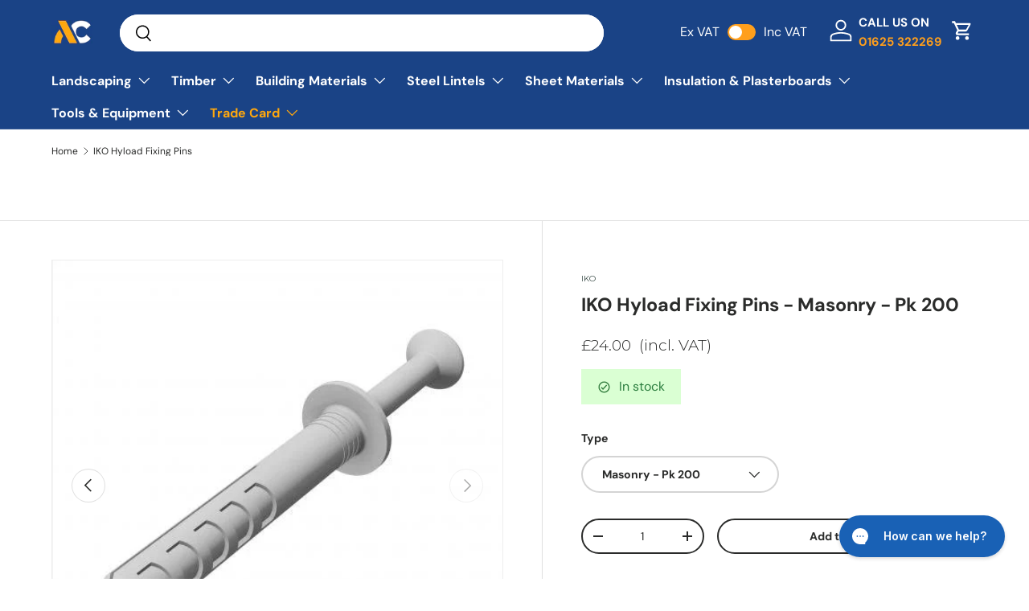

--- FILE ---
content_type: text/html; charset=utf-8
request_url: https://armstrongsupplies.co.uk/products/iko-hyload-fixing-pins-insulation-pk-150
body_size: 92912
content:
<!doctype html>
<html class="no-js" lang="en" dir="ltr">
  <head>
    
    <script type="text/javascript">
    (function(c,l,a,r,i,t,y){
        c[a]=c[a]||function(){(c[a].q=c[a].q||[]).push(arguments)};
        t=l.createElement(r);t.async=1;t.src="https://www.clarity.ms/tag/"+i;
        y=l.getElementsByTagName(r)[0];y.parentNode.insertBefore(t,y);
    })(window, document, "clarity", "script", "mugevz409j");
</script>
    <meta name="google-site-verification" content="M0uKZkagEO42TLghuLJo2mIXP8MnE42LNYPfSlXI4N0" />
    <script>
      window.uetq = window.uetq || [];
      window.uetq.push('event', '', { revenue_value: Replace_with_Variable_Revenue_Function(), currency: 'GBP' });
    </script>

    <!-- Microsoft Ads Dynamic Remarketing -->
    <script>
        window.uetq = window.uetq || [];
      window.uetq.push('event', '',
      {'ecomm_prodid': 'shopify_GB_8311561945344_44052877279488',
       'ecomm_pagetype': 'product', });
    </script>

    <script
      async="async"
      type="text/javascript"
      src="https://svt.firstbits.com.br/script.js?shop=armstrong-supplies.myshopify.com"
    ></script>
    <!-- Google Tag Manager -->

     <!--<script type='text/javascript'>
window.__lo_site_id = 153637;

	(function() {
		var wa = document.createElement('script'); wa.type = 'text/javascript'; wa.async = true;
		wa.src = 'https://d10lpsik1i8c69.cloudfront.net/w.js';
		var s = document.getElementsByTagName('script')[0]; s.parentNode.insertBefore(wa, s);
	  })();
	</script>
      Lucky Orange snippet -->


    
    <script>
      (function (w, d, s, l, i) {
        w[l] = w[l] || [];
        w[l].push({ 'gtm.start': new Date().getTime(), event: 'gtm.js' });
        var f = d.getElementsByTagName(s)[0],
          j = d.createElement(s),
          dl = l != 'dataLayer' ? '&l=' + l : '';
        j.async = true;
        j.src = 'https://www.googletagmanager.com/gtm.js?id=' + i + dl;
        f.parentNode.insertBefore(j, f);
      })(window, document, 'script', 'dataLayer', 'GTM-KCWZ78R3');
    </script>
    <!-- End Google Tag Manager -->

    <meta name="google-site-verification" content="QmgVxdGaxG7_yLQMF8eoj-WbcuQ79l6BJu9Baeck9pM">

    <!-- Google tag (gtag.js) -->
    <script async src="https://www.googletagmanager.com/gtag/js?id=G-F90YX82GG4"></script>
    <script>
      window.dataLayer = window.dataLayer || [];
      function gtag() {
        dataLayer.push(arguments);
      }
      gtag('js', new Date());

      gtag('config', 'G-F90YX82GG4');
    </script>

    <!-- Global Site Tag (gtag.js) - Google AdWords: 7680396611 -->
    <script async src="https://www.googletagmanager.com/gtag/js?id=AW-847859589"></script>
    <script>
      window.dataLayer = window.dataLayer || [];
      function gtag() {
        dataLayer.push(arguments);
      }
      gtag('js', new Date());
      gtag('config', 'AW-847859589', { send_page_view: false });
    </script>

    <!-- TrustBox script -->
    <script type="text/javascript" src="//widget.trustpilot.com/bootstrap/v5/tp.widget.bootstrap.min.js" async></script>
    <!-- End TrustBox script -->

    <script>
      console.log('[TEMPLATE NAME]', 'product.new');
    </script><meta charset="utf-8">
<meta name="viewport" content="width=device-width,initial-scale=1">
<title>IKO Hyload Fixing Pins &ndash; Armstrong Cheshire</title><link rel="canonical" href="https://armstrongsupplies.co.uk/products/iko-hyload-fixing-pins-insulation-pk-150"><link rel="icon" href="//armstrongsupplies.co.uk/cdn/shop/files/ACFAVICON.jpg?crop=center&height=48&v=1694686557&width=48" type="image/jpg">
  <link rel="apple-touch-icon" href="//armstrongsupplies.co.uk/cdn/shop/files/ACFAVICON.jpg?crop=center&height=180&v=1694686557&width=180"><meta name="description" content="IKO Hyload Fixing Pins offer reliable fastening and are made of galvanized steel to provide superior corrosion resistance. They offer enhanced strength and hold up to 85% of the ultimate breaking strength. Ideal for securing wooden components, drywall, and roofing materials."><meta property="og:site_name" content="Armstrong Cheshire">
<meta property="og:url" content="https://armstrongsupplies.co.uk/products/iko-hyload-fixing-pins-insulation-pk-150">
<meta property="og:title" content="IKO Hyload Fixing Pins">
<meta property="og:type" content="product">
<meta property="og:description" content="IKO Hyload Fixing Pins offer reliable fastening and are made of galvanized steel to provide superior corrosion resistance. They offer enhanced strength and hold up to 85% of the ultimate breaking strength. Ideal for securing wooden components, drywall, and roofing materials."><meta property="og:image" content="http://armstrongsupplies.co.uk/cdn/shop/files/Hyload-Fixing-Pin-for-Insulation-29460000-768x768.jpg?crop=center&height=1200&v=1768699820&width=1200">
  <meta property="og:image:secure_url" content="https://armstrongsupplies.co.uk/cdn/shop/files/Hyload-Fixing-Pin-for-Insulation-29460000-768x768.jpg?crop=center&height=1200&v=1768699820&width=1200">
  <meta property="og:image:width" content="768">
  <meta property="og:image:height" content="768"><meta property="og:price:amount" content="24.00">
  <meta property="og:price:currency" content="GBP"><meta name="twitter:card" content="summary_large_image">
<meta name="twitter:title" content="IKO Hyload Fixing Pins">
<meta name="twitter:description" content="IKO Hyload Fixing Pins offer reliable fastening and are made of galvanized steel to provide superior corrosion resistance. They offer enhanced strength and hold up to 85% of the ultimate breaking strength. Ideal for securing wooden components, drywall, and roofing materials.">
<style data-shopify>
@font-face {
  font-family: "DM Sans";
  font-weight: 400;
  font-style: normal;
  font-display: swap;
  src: url("//armstrongsupplies.co.uk/cdn/fonts/dm_sans/dmsans_n4.ec80bd4dd7e1a334c969c265873491ae56018d72.woff2") format("woff2"),
       url("//armstrongsupplies.co.uk/cdn/fonts/dm_sans/dmsans_n4.87bdd914d8a61247b911147ae68e754d695c58a6.woff") format("woff");
}
@font-face {
  font-family: "DM Sans";
  font-weight: 700;
  font-style: normal;
  font-display: swap;
  src: url("//armstrongsupplies.co.uk/cdn/fonts/dm_sans/dmsans_n7.97e21d81502002291ea1de8aefb79170c6946ce5.woff2") format("woff2"),
       url("//armstrongsupplies.co.uk/cdn/fonts/dm_sans/dmsans_n7.af5c214f5116410ca1d53a2090665620e78e2e1b.woff") format("woff");
}
@font-face {
  font-family: "DM Sans";
  font-weight: 400;
  font-style: italic;
  font-display: swap;
  src: url("//armstrongsupplies.co.uk/cdn/fonts/dm_sans/dmsans_i4.b8fe05e69ee95d5a53155c346957d8cbf5081c1a.woff2") format("woff2"),
       url("//armstrongsupplies.co.uk/cdn/fonts/dm_sans/dmsans_i4.403fe28ee2ea63e142575c0aa47684d65f8c23a0.woff") format("woff");
}
@font-face {
  font-family: "DM Sans";
  font-weight: 700;
  font-style: italic;
  font-display: swap;
  src: url("//armstrongsupplies.co.uk/cdn/fonts/dm_sans/dmsans_i7.52b57f7d7342eb7255084623d98ab83fd96e7f9b.woff2") format("woff2"),
       url("//armstrongsupplies.co.uk/cdn/fonts/dm_sans/dmsans_i7.d5e14ef18a1d4a8ce78a4187580b4eb1759c2eda.woff") format("woff");
}
@font-face {
  font-family: "DM Sans";
  font-weight: 700;
  font-style: normal;
  font-display: swap;
  src: url("//armstrongsupplies.co.uk/cdn/fonts/dm_sans/dmsans_n7.97e21d81502002291ea1de8aefb79170c6946ce5.woff2") format("woff2"),
       url("//armstrongsupplies.co.uk/cdn/fonts/dm_sans/dmsans_n7.af5c214f5116410ca1d53a2090665620e78e2e1b.woff") format("woff");
}
@font-face {
  font-family: "DM Sans";
  font-weight: 700;
  font-style: normal;
  font-display: swap;
  src: url("//armstrongsupplies.co.uk/cdn/fonts/dm_sans/dmsans_n7.97e21d81502002291ea1de8aefb79170c6946ce5.woff2") format("woff2"),
       url("//armstrongsupplies.co.uk/cdn/fonts/dm_sans/dmsans_n7.af5c214f5116410ca1d53a2090665620e78e2e1b.woff") format("woff");
}
:root {
        --bg-color: 255 255 255 / 1.0;
        --bg-color-og: 255 255 255 / 1.0;
        --heading-color: 42 43 42;
        --text-color: 42 43 42;
        --text-color-og: 42 43 42;
        --scrollbar-color: 42 43 42;
        --link-color: 255 159 28;
        --link-color-og: 255 159 28;
        --star-color: 255 159 28;--swatch-border-color-default: 212 213 212;
          --swatch-border-color-active: 149 149 149;
          --swatch-card-size: 24px;
          --swatch-variant-picker-size: 64px;--color-scheme-1-bg: 255 0 0 / 1.0;
        --color-scheme-1-grad: linear-gradient(180deg, rgba(244, 244, 244, 1), rgba(244, 244, 244, 1) 100%);
        --color-scheme-1-heading: 42 43 42;
        --color-scheme-1-text: 255 255 255;
        --color-scheme-1-btn-bg: 255 169 22;
        --color-scheme-1-btn-text: 255 255 255;
        --color-scheme-1-btn-bg-hover: 255 188 72;--color-scheme-2-bg: 42 43 42 / 1.0;
        --color-scheme-2-grad: linear-gradient(225deg, rgba(51, 59, 67, 0.88) 8%, rgba(41, 47, 54, 1) 56%, rgba(20, 20, 20, 1) 92%);
        --color-scheme-2-heading: 255 169 22;
        --color-scheme-2-text: 255 255 255;
        --color-scheme-2-btn-bg: 255 169 22;
        --color-scheme-2-btn-text: 255 255 255;
        --color-scheme-2-btn-bg-hover: 255 188 72;--color-scheme-3-bg: 26 67 133 / 1.0;
        --color-scheme-3-grad: linear-gradient(46deg, rgba(255, 168, 14, 0) 4%, rgba(234, 73, 0, 0) 29%, rgba(26, 67, 133, 0) 55%);
        --color-scheme-3-heading: 255 159 28;
        --color-scheme-3-text: 255 255 255;
        --color-scheme-3-btn-bg: 255 255 255;
        --color-scheme-3-btn-text: 42 43 42;
        --color-scheme-3-btn-bg-hover: 231 231 231;

        --drawer-bg-color: 255 255 255 / 1.0;
        --drawer-text-color: 42 43 42;

        --panel-bg-color: 244 244 244 / 1.0;
        --panel-heading-color: 42 43 42;
        --panel-text-color: 42 43 42;

        --in-stock-text-color: 44 126 63;
        --low-stock-text-color: 210 134 26;
        --very-low-stock-text-color: 180 12 28;
        --no-stock-text-color: 119 119 119;

        --error-bg-color: 252 237 238;
        --error-text-color: 180 12 28;
        --success-bg-color: 232 246 234;
        --success-text-color: 44 126 63;
        --info-bg-color: 228 237 250;
        --info-text-color: 28 66 131;

        --heading-font-family: "DM Sans", sans-serif;
        --heading-font-style: normal;
        --heading-font-weight: 700;
        --heading-scale-start: 4;

        --navigation-font-family: "DM Sans", sans-serif;
        --navigation-font-style: normal;
        --navigation-font-weight: 700;--heading-text-transform: none;
--subheading-text-transform: none;
        --body-font-family: "DM Sans", sans-serif;
        --body-font-style: normal;
        --body-font-weight: 400;
        --body-font-size: 16;

        --section-gap: 48;
        --heading-gap: calc(8 * var(--space-unit));--grid-column-gap: 20px;--btn-bg-color: 26 67 133;
        --btn-bg-hover-color: 64 102 162;
        --btn-text-color: 255 255 255;
        --btn-bg-color-og: 26 67 133;
        --btn-text-color-og: 255 255 255;
        --btn-alt-bg-color: 255 255 255;
        --btn-alt-bg-alpha: 1.0;
        --btn-alt-text-color: 42 43 42;
        --btn-border-width: 2px;
        --btn-padding-y: 12px;

        
        --btn-border-radius: 28px;
        

        --btn-lg-border-radius: 50%;
        --btn-icon-border-radius: 50%;
        --input-with-btn-inner-radius: var(--btn-border-radius);

        --input-bg-color: 255 255 255 / 1.0;
        --input-text-color: 42 43 42;
        --input-border-width: 2px;
        --input-border-radius: 26px;
        --textarea-border-radius: 12px;
        --input-border-radius: 28px;
        --input-lg-border-radius: 34px;
        --input-bg-color-diff-3: #f7f7f7;
        --input-bg-color-diff-6: #f0f0f0;

        --modal-border-radius: 16px;
        --modal-overlay-color: 0 0 0;
        --modal-overlay-opacity: 0.4;
        --drawer-border-radius: 16px;
        --overlay-border-radius: 0px;--custom-label-bg-color: 13 44 84;
        --custom-label-text-color: 255 255 255;--sale-label-bg-color: 170 17 85;
        --sale-label-text-color: 255 255 255;--sold-out-label-bg-color: 42 43 42;
        --sold-out-label-text-color: 255 255 255;--new-label-bg-color: 127 184 0;
        --new-label-text-color: 255 255 255;--preorder-label-bg-color: 0 166 237;
        --preorder-label-text-color: 255 255 255;

        --page-width: 1200px;
        --gutter-sm: 20px;
        --gutter-md: 32px;
        --gutter-lg: 64px;

        --payment-terms-bg-color: #ffffff;

        --coll-card-bg-color: #F9F9F9;
        --coll-card-border-color: #f2f2f2;--blend-bg-color: #f4f4f4;

        --reading-width: 48em;
      }

      @media (max-width: 769px) {
        :root {
          --reading-width: 36em;
        }
      }</style>

    <link rel="stylesheet" href="//armstrongsupplies.co.uk/cdn/shop/t/72/assets/main.css?v=94531359787334392331742812552">
    <script src="//armstrongsupplies.co.uk/cdn/shop/t/72/assets/main.js?v=3117447031751534831721636573" defer="defer"></script><link
        rel="preload"
        href="//armstrongsupplies.co.uk/cdn/fonts/dm_sans/dmsans_n4.ec80bd4dd7e1a334c969c265873491ae56018d72.woff2"
        as="font"
        type="font/woff2"
        crossorigin
        fetchpriority="high"
      ><link
        rel="preload"
        href="//armstrongsupplies.co.uk/cdn/fonts/dm_sans/dmsans_n7.97e21d81502002291ea1de8aefb79170c6946ce5.woff2"
        as="font"
        type="font/woff2"
        crossorigin
        fetchpriority="high"
      ><script>window.performance && window.performance.mark && window.performance.mark('shopify.content_for_header.start');</script><meta name="google-site-verification" content="QmgVxdGaxG7_yLQMF8eoj-WbcuQ79l6BJu9Baeck9pM">
<meta name="facebook-domain-verification" content="b4v2wfb1quj32kzd33nc2t230vy2zx">
<meta id="shopify-digital-wallet" name="shopify-digital-wallet" content="/21145867/digital_wallets/dialog">
<meta name="shopify-checkout-api-token" content="a3755d0fb14cff5d30f96768ec1a1f57">
<meta id="in-context-paypal-metadata" data-shop-id="21145867" data-venmo-supported="false" data-environment="production" data-locale="en_US" data-paypal-v4="true" data-currency="GBP">
<link rel="alternate" type="application/json+oembed" href="https://armstrongsupplies.co.uk/products/iko-hyload-fixing-pins-insulation-pk-150.oembed">
<script async="async" src="/checkouts/internal/preloads.js?locale=en-GB"></script>
<script id="shopify-features" type="application/json">{"accessToken":"a3755d0fb14cff5d30f96768ec1a1f57","betas":["rich-media-storefront-analytics"],"domain":"armstrongsupplies.co.uk","predictiveSearch":true,"shopId":21145867,"locale":"en"}</script>
<script>var Shopify = Shopify || {};
Shopify.shop = "armstrong-supplies.myshopify.com";
Shopify.locale = "en";
Shopify.currency = {"active":"GBP","rate":"1.0"};
Shopify.country = "GB";
Shopify.theme = {"name":"ADP Product Page","id":143777136896,"schema_name":"Enterprise","schema_version":"1.2.1","theme_store_id":null,"role":"main"};
Shopify.theme.handle = "null";
Shopify.theme.style = {"id":null,"handle":null};
Shopify.cdnHost = "armstrongsupplies.co.uk/cdn";
Shopify.routes = Shopify.routes || {};
Shopify.routes.root = "/";</script>
<script type="module">!function(o){(o.Shopify=o.Shopify||{}).modules=!0}(window);</script>
<script>!function(o){function n(){var o=[];function n(){o.push(Array.prototype.slice.apply(arguments))}return n.q=o,n}var t=o.Shopify=o.Shopify||{};t.loadFeatures=n(),t.autoloadFeatures=n()}(window);</script>
<script id="shop-js-analytics" type="application/json">{"pageType":"product"}</script>
<script defer="defer" async type="module" src="//armstrongsupplies.co.uk/cdn/shopifycloud/shop-js/modules/v2/client.init-shop-cart-sync_BdyHc3Nr.en.esm.js"></script>
<script defer="defer" async type="module" src="//armstrongsupplies.co.uk/cdn/shopifycloud/shop-js/modules/v2/chunk.common_Daul8nwZ.esm.js"></script>
<script type="module">
  await import("//armstrongsupplies.co.uk/cdn/shopifycloud/shop-js/modules/v2/client.init-shop-cart-sync_BdyHc3Nr.en.esm.js");
await import("//armstrongsupplies.co.uk/cdn/shopifycloud/shop-js/modules/v2/chunk.common_Daul8nwZ.esm.js");

  window.Shopify.SignInWithShop?.initShopCartSync?.({"fedCMEnabled":true,"windoidEnabled":true});

</script>
<script>(function() {
  var isLoaded = false;
  function asyncLoad() {
    if (isLoaded) return;
    isLoaded = true;
    var urls = ["https:\/\/cdn.calconic.com\/static\/js\/calconic.min.js?shop=armstrong-supplies.myshopify.com","https:\/\/cdn.calconic.com\/static\/js\/shopify.utils.js?shop=armstrong-supplies.myshopify.com","https:\/\/cdn.calconic.com\/static\/js\/calconic.cart.min.js?shop=armstrong-supplies.myshopify.com","https:\/\/ecommplugins-scripts.trustpilot.com\/v2.1\/js\/header.min.js?settings=eyJrZXkiOiJuVnRCbUpVdGFJN3NxTTBQIiwicyI6Im5vbmUifQ==\u0026shop=armstrong-supplies.myshopify.com","https:\/\/ecommplugins-trustboxsettings.trustpilot.com\/armstrong-supplies.myshopify.com.js?settings=1680382157056\u0026shop=armstrong-supplies.myshopify.com","https:\/\/trust.conversionbear.com\/script?app=trust_badge\u0026shop=armstrong-supplies.myshopify.com","https:\/\/stores.enzuzo.com\/apps\/enzuzo\/static\/js\/__enzuzo-cookiebar.js?uuid=7c597452-48d5-11ee-b08e-4f841d5fb1f8\u0026shop=armstrong-supplies.myshopify.com","https:\/\/static.klaviyo.com\/onsite\/js\/klaviyo.js?company_id=W4Ge8X\u0026shop=armstrong-supplies.myshopify.com","\/\/cdn.shopify.com\/proxy\/45feb7fff0d86aa1bb9b6d07d792bbb1d9b5c310f46fa7d485e22e3f5728f485\/d1639lhkj5l89m.cloudfront.net\/js\/storefront\/uppromote.js?shop=armstrong-supplies.myshopify.com\u0026sp-cache-control=cHVibGljLCBtYXgtYWdlPTkwMA","\/\/cdn.shopify.com\/proxy\/73c40c3e273bb288aa8064c22d432c2739dd8318b4b2b88223c18b0c04e8f55c\/cartinsights.herokuapp.com\/assets\/packs\/customer_id.js?shop=armstrong-supplies.myshopify.com\u0026sp-cache-control=cHVibGljLCBtYXgtYWdlPTkwMA","https:\/\/omnisnippet1.com\/platforms\/shopify.js?source=scriptTag\u0026v=2025-05-15T12\u0026shop=armstrong-supplies.myshopify.com","https:\/\/dr4qe3ddw9y32.cloudfront.net\/awin-shopify-integration-code.js?aid=121336\u0026v=shopifyApp_5.2.5\u0026ts=1766796940226\u0026shop=armstrong-supplies.myshopify.com"];
    for (var i = 0; i < urls.length; i++) {
      var s = document.createElement('script');
      s.type = 'text/javascript';
      s.async = true;
      s.src = urls[i];
      var x = document.getElementsByTagName('script')[0];
      x.parentNode.insertBefore(s, x);
    }
  };
  if(window.attachEvent) {
    window.attachEvent('onload', asyncLoad);
  } else {
    window.addEventListener('load', asyncLoad, false);
  }
})();</script>
<script id="__st">var __st={"a":21145867,"offset":0,"reqid":"6dc8bf38-1434-4f2d-abb1-28fddc1cbe12-1768978053","pageurl":"armstrongsupplies.co.uk\/products\/iko-hyload-fixing-pins-insulation-pk-150","u":"a04d7a172e90","p":"product","rtyp":"product","rid":8311561945344};</script>
<script>window.ShopifyPaypalV4VisibilityTracking = true;</script>
<script id="captcha-bootstrap">!function(){'use strict';const t='contact',e='account',n='new_comment',o=[[t,t],['blogs',n],['comments',n],[t,'customer']],c=[[e,'customer_login'],[e,'guest_login'],[e,'recover_customer_password'],[e,'create_customer']],r=t=>t.map((([t,e])=>`form[action*='/${t}']:not([data-nocaptcha='true']) input[name='form_type'][value='${e}']`)).join(','),a=t=>()=>t?[...document.querySelectorAll(t)].map((t=>t.form)):[];function s(){const t=[...o],e=r(t);return a(e)}const i='password',u='form_key',d=['recaptcha-v3-token','g-recaptcha-response','h-captcha-response',i],f=()=>{try{return window.sessionStorage}catch{return}},m='__shopify_v',_=t=>t.elements[u];function p(t,e,n=!1){try{const o=window.sessionStorage,c=JSON.parse(o.getItem(e)),{data:r}=function(t){const{data:e,action:n}=t;return t[m]||n?{data:e,action:n}:{data:t,action:n}}(c);for(const[e,n]of Object.entries(r))t.elements[e]&&(t.elements[e].value=n);n&&o.removeItem(e)}catch(o){console.error('form repopulation failed',{error:o})}}const l='form_type',E='cptcha';function T(t){t.dataset[E]=!0}const w=window,h=w.document,L='Shopify',v='ce_forms',y='captcha';let A=!1;((t,e)=>{const n=(g='f06e6c50-85a8-45c8-87d0-21a2b65856fe',I='https://cdn.shopify.com/shopifycloud/storefront-forms-hcaptcha/ce_storefront_forms_captcha_hcaptcha.v1.5.2.iife.js',D={infoText:'Protected by hCaptcha',privacyText:'Privacy',termsText:'Terms'},(t,e,n)=>{const o=w[L][v],c=o.bindForm;if(c)return c(t,g,e,D).then(n);var r;o.q.push([[t,g,e,D],n]),r=I,A||(h.body.append(Object.assign(h.createElement('script'),{id:'captcha-provider',async:!0,src:r})),A=!0)});var g,I,D;w[L]=w[L]||{},w[L][v]=w[L][v]||{},w[L][v].q=[],w[L][y]=w[L][y]||{},w[L][y].protect=function(t,e){n(t,void 0,e),T(t)},Object.freeze(w[L][y]),function(t,e,n,w,h,L){const[v,y,A,g]=function(t,e,n){const i=e?o:[],u=t?c:[],d=[...i,...u],f=r(d),m=r(i),_=r(d.filter((([t,e])=>n.includes(e))));return[a(f),a(m),a(_),s()]}(w,h,L),I=t=>{const e=t.target;return e instanceof HTMLFormElement?e:e&&e.form},D=t=>v().includes(t);t.addEventListener('submit',(t=>{const e=I(t);if(!e)return;const n=D(e)&&!e.dataset.hcaptchaBound&&!e.dataset.recaptchaBound,o=_(e),c=g().includes(e)&&(!o||!o.value);(n||c)&&t.preventDefault(),c&&!n&&(function(t){try{if(!f())return;!function(t){const e=f();if(!e)return;const n=_(t);if(!n)return;const o=n.value;o&&e.removeItem(o)}(t);const e=Array.from(Array(32),(()=>Math.random().toString(36)[2])).join('');!function(t,e){_(t)||t.append(Object.assign(document.createElement('input'),{type:'hidden',name:u})),t.elements[u].value=e}(t,e),function(t,e){const n=f();if(!n)return;const o=[...t.querySelectorAll(`input[type='${i}']`)].map((({name:t})=>t)),c=[...d,...o],r={};for(const[a,s]of new FormData(t).entries())c.includes(a)||(r[a]=s);n.setItem(e,JSON.stringify({[m]:1,action:t.action,data:r}))}(t,e)}catch(e){console.error('failed to persist form',e)}}(e),e.submit())}));const S=(t,e)=>{t&&!t.dataset[E]&&(n(t,e.some((e=>e===t))),T(t))};for(const o of['focusin','change'])t.addEventListener(o,(t=>{const e=I(t);D(e)&&S(e,y())}));const B=e.get('form_key'),M=e.get(l),P=B&&M;t.addEventListener('DOMContentLoaded',(()=>{const t=y();if(P)for(const e of t)e.elements[l].value===M&&p(e,B);[...new Set([...A(),...v().filter((t=>'true'===t.dataset.shopifyCaptcha))])].forEach((e=>S(e,t)))}))}(h,new URLSearchParams(w.location.search),n,t,e,['guest_login'])})(!0,!0)}();</script>
<script integrity="sha256-4kQ18oKyAcykRKYeNunJcIwy7WH5gtpwJnB7kiuLZ1E=" data-source-attribution="shopify.loadfeatures" defer="defer" src="//armstrongsupplies.co.uk/cdn/shopifycloud/storefront/assets/storefront/load_feature-a0a9edcb.js" crossorigin="anonymous"></script>
<script data-source-attribution="shopify.dynamic_checkout.dynamic.init">var Shopify=Shopify||{};Shopify.PaymentButton=Shopify.PaymentButton||{isStorefrontPortableWallets:!0,init:function(){window.Shopify.PaymentButton.init=function(){};var t=document.createElement("script");t.src="https://armstrongsupplies.co.uk/cdn/shopifycloud/portable-wallets/latest/portable-wallets.en.js",t.type="module",document.head.appendChild(t)}};
</script>
<script data-source-attribution="shopify.dynamic_checkout.buyer_consent">
  function portableWalletsHideBuyerConsent(e){var t=document.getElementById("shopify-buyer-consent"),n=document.getElementById("shopify-subscription-policy-button");t&&n&&(t.classList.add("hidden"),t.setAttribute("aria-hidden","true"),n.removeEventListener("click",e))}function portableWalletsShowBuyerConsent(e){var t=document.getElementById("shopify-buyer-consent"),n=document.getElementById("shopify-subscription-policy-button");t&&n&&(t.classList.remove("hidden"),t.removeAttribute("aria-hidden"),n.addEventListener("click",e))}window.Shopify?.PaymentButton&&(window.Shopify.PaymentButton.hideBuyerConsent=portableWalletsHideBuyerConsent,window.Shopify.PaymentButton.showBuyerConsent=portableWalletsShowBuyerConsent);
</script>
<script>
  function portableWalletsCleanup(e){e&&e.src&&console.error("Failed to load portable wallets script "+e.src);var t=document.querySelectorAll("shopify-accelerated-checkout .shopify-payment-button__skeleton, shopify-accelerated-checkout-cart .wallet-cart-button__skeleton"),e=document.getElementById("shopify-buyer-consent");for(let e=0;e<t.length;e++)t[e].remove();e&&e.remove()}function portableWalletsNotLoadedAsModule(e){e instanceof ErrorEvent&&"string"==typeof e.message&&e.message.includes("import.meta")&&"string"==typeof e.filename&&e.filename.includes("portable-wallets")&&(window.removeEventListener("error",portableWalletsNotLoadedAsModule),window.Shopify.PaymentButton.failedToLoad=e,"loading"===document.readyState?document.addEventListener("DOMContentLoaded",window.Shopify.PaymentButton.init):window.Shopify.PaymentButton.init())}window.addEventListener("error",portableWalletsNotLoadedAsModule);
</script>

<script type="module" src="https://armstrongsupplies.co.uk/cdn/shopifycloud/portable-wallets/latest/portable-wallets.en.js" onError="portableWalletsCleanup(this)" crossorigin="anonymous"></script>
<script nomodule>
  document.addEventListener("DOMContentLoaded", portableWalletsCleanup);
</script>

<link id="shopify-accelerated-checkout-styles" rel="stylesheet" media="screen" href="https://armstrongsupplies.co.uk/cdn/shopifycloud/portable-wallets/latest/accelerated-checkout-backwards-compat.css" crossorigin="anonymous">
<style id="shopify-accelerated-checkout-cart">
        #shopify-buyer-consent {
  margin-top: 1em;
  display: inline-block;
  width: 100%;
}

#shopify-buyer-consent.hidden {
  display: none;
}

#shopify-subscription-policy-button {
  background: none;
  border: none;
  padding: 0;
  text-decoration: underline;
  font-size: inherit;
  cursor: pointer;
}

#shopify-subscription-policy-button::before {
  box-shadow: none;
}

      </style>
<script id="sections-script" data-sections="header,footer" defer="defer" src="//armstrongsupplies.co.uk/cdn/shop/t/72/compiled_assets/scripts.js?v=54160"></script>
<script>window.performance && window.performance.mark && window.performance.mark('shopify.content_for_header.end');</script>

<link rel="stylesheet" href="//armstrongsupplies.co.uk/cdn/shop/t/72/assets/adp.css?v=76850211967524741191723799187">
    <script>
      document.documentElement.className = document.documentElement.className.replace('no-js', 'js');
    </script>
<link rel="preconnect" href="https://fonts.googleapis.com">
<link rel="preconnect" href="https://fonts.gstatic.com" crossorigin>
<link href="https://fonts.googleapis.com/css2?family=Montserrat:ital,wght@0,100..900;1,100..900&display=swap" rel="stylesheet"><!-- CC Custom Head Start --><!-- CC Custom Head End -->





    <script type="text/javascript">
    var pdIsProduct = false;
  	var pdProductID = 0;
  	var pdProductVendor = '';
  	var pdProductTags = [];
  	var pdProductCollections = [];
  	
  	    pdIsProduct = true;
  		pdProductID = '8311561945344';
  		pdProductVendor = 'IKO';
		
		
			pdProductCollections.push('29836312609');
		
    
</script>

	<div style="display:none">
      	<div class="pdProductDescription"><p data-mce-fragment="1">IKO Hyload Fixing Pins offer reliable fastening and are made of galvanized steel to provide superior corrosion resistance. They offer enhanced strength and hold up to 85% of the ultimate breaking strength. Ideal for securing wooden components, drywall, and roofing materials.</p></div>
      	<div class="pdProductVendor">IKO</div>
      	<div class="pdProductType"></div>
      	<div class="pdProductOptions">
          	
                <ul>
                    
                        <li>Type</li>
                    
                </ul>
          	
      	</div>
        <div class="pdProductVariants">
          	
                <ul>
                    
                        <li>Masonry - Pk 200</li>
                    
                </ul>
          	
      	</div>
      </div>

<style>
#pdTabs, #pdTabs .pdTabClass, #pdTabs .tabButton, #pdTabs .tabButton span, #pdTabs .tab, #pdTabs .tab .content {
    all: unset;
}
#pdTabs {
    margin-top: 20px;
  	margin-bottom: 20px;
  	display: block;
}
@-webkit-keyframes showTab{
    from{
        opacity:0;
      -webkit-transform:translateY(10px);transform:translateY(10px)
    }to{
         opacity:1;
      -webkit-transform:translateY(0);transform:translateY(0)
     }
}
@keyframes showTab{
    from{
        opacity:0;
      -webkit-transform:translateY(10px);transform:translateY(10px)
    }to{
         opacity:1;
      -webkit-transform:translateY(0);transform:translateY(0)
     }
}
#pdTabs >button{width:100%;font-family:inherit;font-size:100%;margin:0;outline:0;border:0;vertical-align:baseline;-webkit-box-sizing:border-box;box-sizing:border-box;background:transparent}
#pdTabs >.tabButton{display:block;margin-top:1px;background:#5a5243;color:#f5f5f5;text-align:center;-webkit-transition:all 0ms ease-in-out;transition:all 0ms ease-in-out}
#pdTabs >input{display:none}
#pdTabs >input:checked+label+.tab{display:block;width:100%}
#pdTabs >input:checked+label+.tab>.content{-webkit-animation:showTab 250ms ease-in-out;animation:showTab 250ms ease-in-out}
#pdTabs >.tab{background:#fff;display:none}
#pdTabs {display:-webkit-box;display:-webkit-flex;display:-ms-flexbox;display:flex;-webkit-flex-wrap:wrap;-ms-flex-wrap:wrap;flex-wrap:wrap}
#pdTabs >.tabButton{-webkit-box-ordinal-group:2;-webkit-order:1;-ms-flex-order:1;order:1;-webkit-box-align:start;-webkit-align-items:flex-start;-ms-flex-align:start;align-items:flex-start;cursor:pointer}
#pdTabs >input:checked+label{background:#fff;color:#5a5243}
#pdTabs >.tab{-webkit-box-ordinal-group:3;-webkit-order:2;-ms-flex-order:2;order:2}
#pdTabs h1 {
    font-size: 70px; font-family: 'Fredoka One', cursive; text-align: center; color: #5a5243;
}
#pdTabs h1 sup {
    font-size: 14px; margin-left: -20px; display: inline-block; line-height: 1;
}
#pdTabs h2 {
    font-size: 22px; text-align: center; margin: -7px 0 80px 0; padding: 5px 5px 6px 5px; display: inline-block; line-height: 30px;
    border-bottom: 1px solid #5a5243; border-top: 1px solid #5a5243;
}
#pdTabs .tabButton {
    font-size: 14px;
    font-weight: normal;
    padding: 15px 20px;
    z-index: 0;
    position:relative;
    -webkit-border-bottom-left-radius: 0 !important;
    -moz-border-bottom-left-radius: 0 !important;
    border-bottom-left-radius: 0 !important;
    -webkit-border-bottom-right-radius: 0 !important;
    -moz-border-bottom-right-radius: 0 !important;
    border-bottom-right-radius: 0 !important;
}
#pdTabs .tabButton.active {
    border-bottom:none !important;
    z-index: 2;
}
#pdTabs .tabButton:not(:first-of-type) {
    margin-left: -1px !important;
}
#pdTabs .tab {
    padding: 20px;
    text-align: left;
    margin-top: -1px;
    -webkit-border-top-left-radius: 0 !important;
    -moz-border-top-left-radius: 0 !important;
    border-top-left-radius: 0 !important;
    z-index: 1;
}
#pdAccordeons, #pdAccordeons .pdAccordionClass, #pdAccordeons .accordeonButton, #pdAccordeons .accordeonButton .pdAccordionTitle, #pdAccordeons .accordeonButton .pdAccordionUnderlineClass, #pdAccordeons .accordeon, #pdAccordeons .accordeon .content {
    all: unset;
}
#pdAccordeons {
    margin-top: 20px;
  	margin-bottom: 20px;
  	display: block;
}
@-webkit-keyframes showAccordeon{
    from{
        opacity:0;-webkit-transform:translateY(10px);transform:translateY(10px)
    }to{
         opacity:1;-webkit-transform:translateY(0);transform:translateY(0)
     }
}
@keyframes showAccordeon{
    from{
        opacity:0;-webkit-transform:translateY(10px);transform:translateY(10px)
    }to{
         opacity:1;-webkit-transform:translateY(0);transform:translateY(0)
     }
}
#pdAccordeons >button{width:100%;font-family:inherit;font-size:100%;margin:0;outline:0;border:0;vertical-align:baseline;-webkit-box-sizing:border-box;box-sizing:border-box;background:transparent}
#pdAccordeons >.accordeonButton{display:block;margin-top:1px;background:#5a5243;color:#f5f5f5;text-align:center;-webkit-transition:all 250ms ease-in-out;transition:all 250ms ease-in-out}
#pdAccordeons >input{display:none}
#pdAccordeons >input:checked+label+.accordeon>.content{-webkit-animation:showAccordeon 250ms ease-in-out;animation:showAccordeon 250ms ease-in-out}
#pdAccordeons >.accordeon{background:#fff;display:none}
#pdAccordeons h1 {
    font-size: 70px; font-family: 'Fredoka One', cursive; text-align: center; color: #5a5243;
}
#pdAccordeons h1 sup {
    font-size: 14px; margin-left: -20px; display: inline-block; line-height: 1;
}
#pdAccordeons h2 {
    font-size: 22px; text-align: center; margin: -7px 0 80px 0; padding: 5px 5px 6px 5px; display: inline-block; line-height: 30px;
    border-bottom: 1px solid #5a5243; border-top: 1px solid #5a5243;
}
#pdAccordeons .accordeonButton {
    font-size: 14px;
    font-weight: normal;
    padding: 15px 20px;
    cursor:pointer;
    position:relative;
}
#pdAccordeons .accordeonButton.active {}
#pdAccordeons .accordeon {
    padding: 20px;
    text-align: left;
    margin-top: -1px;
    display:none;
}
#pdAccordeons .accordeon.active {
    display:block;
}
#pdAccordeons .triangle-top,#pdAccordeons .triangle-bottom{
    width: 0;
    height: 0;
    margin: 8px auto;
    float: right;
}
#pdAccordeons .triangle-top,#pdAccordeons .triangle-bottom{
    border-left: 5px solid transparent;
    border-right: 5px solid transparent;
}
#pdAccordeons .triangle-top {
    border-bottom: 6px solid black;
}
#pdAccordeons .triangle-bottom{
    border-top: 6px solid black;
}
.pdSeparateTab {
  	margin: 20px
}
.pdSeparateTabTitle {
  	font-weight: bold;
}
</style>
<script type="text/javascript">var pd_tabs=[{"id":929,"title":"Product Description","type":1,"contentType":1,"insideWidget":1,"planID":1,"selectedProducts":[],"selectedCollections":[],"selectedTags":[],"selectedVendors":[]},{"id":2639,"title":"Offloading","type":2,"contentType":2,"insideWidget":1,"planID":1,"selectedProducts":[{"value_id":"8183043883264"}],"selectedCollections":[],"selectedTags":[],"selectedVendors":[{"value_id":"Bowland Stone"}]},{"id":2640,"title":"Landscaping Delivery Time","type":2,"contentType":1,"insideWidget":1,"planID":2,"selectedProducts":[],"selectedCollections":[],"selectedTags":[],"selectedVendors":[{"value_id":"Bowland Stone"}]},{"id":2655,"title":"Tail Lift Offloading","type":2,"contentType":2,"insideWidget":1,"planID":2,"selectedProducts":[],"selectedCollections":[{"value_id":"29835624481"},{"value_id":"20098351137"}],"selectedTags":[],"selectedVendors":[]},{"id":931,"title":"FAQ","type":2,"contentType":1,"insideWidget":1,"planID":1,"selectedProducts":[{"value_id":"6237340336307"}],"selectedCollections":[],"selectedTags":[],"selectedVendors":[]},{"id":2649,"title":"Timber Regularising","type":2,"contentType":1,"insideWidget":1,"planID":2,"selectedProducts":[],"selectedCollections":[{"value_id":"218485424291"},{"value_id":"218024083619"},{"value_id":"219394965667"},{"value_id":"219396341923"},{"value_id":"248595546291"}],"selectedTags":[],"selectedVendors":[]},{"id":2650,"title":"Timber Delivery Information","type":2,"contentType":1,"insideWidget":1,"planID":2,"selectedProducts":[],"selectedCollections":[{"value_id":"218485424291"},{"value_id":"218024083619"},{"value_id":"219394965667"},{"value_id":"219396341923"}],"selectedTags":[],"selectedVendors":[]},{"id":2656,"title":"Crane Offloading","type":2,"contentType":1,"insideWidget":1,"planID":2,"selectedProducts":[],"selectedCollections":[{"value_id":"29835624481"},{"value_id":"20098351137"}],"selectedTags":[],"selectedVendors":[]},{"id":2758,"title":"Catnic Price List","type":2,"contentType":2,"insideWidget":1,"planID":2,"selectedProducts":[],"selectedCollections":[{"value_id":"20098547745"}],"selectedTags":[],"selectedVendors":[]},{"id":2759,"title":"Catnic Lintel Selector","type":2,"contentType":2,"insideWidget":1,"planID":2,"selectedProducts":[],"selectedCollections":[{"value_id":"20098547745"}],"selectedTags":[],"selectedVendors":[]}];var pd_design={"id":162,"id_shop":264,"display_type_desktop":"accordion","display_type_touch":"accordion","tabs_position":3,"tabs_own_position_path":"#product-media > media-gallery > div.media-gallery__thumbs.hidden.md\\:block.no-js-hidden > ul","inherit_fonts":1,"bold_titles":1,"titles_font_size":14,"title_color":"{\"hue\":360,\"saturation\":1,\"brightness\":0}","title_underline_color":"{\"hue\":217,\"saturation\":0.7939,\"brightness\":0.5136999999999999,\"alpha\":1}","background_color":"{\"hue\":360,\"saturation\":0,\"brightness\":1}","border_color":"{\"hue\":217,\"saturation\":0.7939,\"brightness\":0.5136999999999999,\"alpha\":1}","show_borders":1,"radius_size":5,"rounded_corners":1,"active_section_bold_title":1,"active_section_title_color":"{\"hue\":217,\"saturation\":0.7939,\"brightness\":0.5136999999999999,\"alpha\":1}","active_section_background_color":"{\"hue\":360,\"saturation\":0,\"brightness\":1}","active_section_border_color":"{\"hue\":217,\"saturation\":0.7939,\"brightness\":0.5136999999999999,\"alpha\":1}","active_section_is_underlined":1,"active_section_is_higher":1,"distance_between_sections":"5","created_at":"2022-02-11T10:55:19.000000Z","updated_at":"2023-11-09T13:45:32.000000Z","accordeon_position":1,"accordeon_own_position_path":"form[action*=\"\/cart\/add\"]","accordeon_inherit_fonts":1,"accordeon_bold_titles":1,"accordeon_titles_font_size":13,"accordeon_title_color":"{\"hue\":360,\"saturation\":1,\"brightness\":0}","accordeon_title_underline_color":"{\"hue\":217,\"saturation\":0.7939,\"brightness\":0.5136999999999999,\"alpha\":1}","accordeon_background_color":"{\"hue\":360,\"saturation\":0,\"brightness\":1}","accordeon_border_color":"{\"hue\":217,\"saturation\":0.7939,\"brightness\":0.5136999999999999,\"alpha\":1}","accordeon_show_borders":1,"accordeon_rounded_corners":1,"accordeon_has_arrows":1,"accordeon_arrows_color":"{\"hue\":360,\"saturation\":1,\"brightness\":0}","accordeon_active_section_bold_title":1,"accordeon_active_section_title_color":"{\"hue\":217,\"saturation\":0.7939,\"brightness\":0.5136999999999999,\"alpha\":1}","accordeon_active_section_background_color":"{\"hue\":360,\"saturation\":0,\"brightness\":1}","accordeon_active_section_is_underlined":1,"accordeon_distance_between_sections":5,"accordeon_radius_size":5,"accordeon_active_section_border_color":"{\"hue\":0,\"saturation\":0,\"brightness\":82.75}"}</script><div style="display:none" id="pdTabsContents"><div data-tab-id="929"><p>{PRODUCT_DESCRIPTION}</p></div><div data-tab-id="2639"><a href="#lightbox-img"><img src="https://cdn.shopify.com/s/files/1/2114/5867/files/Delivery_Image-VGfCWxeA9-transformed_1.jpg?v=1681916502" alt="Delivery Image" width="100%"></a></div><div data-tab-id="2640"><p>Delivery is free to Mainland England and Wales. Deliveries are chargable to Scotland.</p>
<p>Once the order is placed, our courier will call you within 3 working days to arrange a delivery date. If you do not hear from the courier within 3 days, please get in touch with us. The majority of deliveries are made within 7 days, occasionally a little longer during peak periods.&nbsp;</p>
<div>Deliveries are made between 08:00&nbsp;<span class="il">and</span>&nbsp;18:00 on the day, we request the driver calls you one hour before with an advised time.&nbsp;</div>
<div>&nbsp;</div>
<div>Delivery is made via a kerbside tail lift lorry, we cannot deliver to sloping ground as the tail lift must be able to lay flat.&nbsp;</div>
<div>The road must be wide enough for a lorry to fit down&nbsp;<span class="il">and</span>&nbsp;free from obstruction, if there are any access restrictions, please contact us.&nbsp;</div>
<div>&nbsp;</div>
<div><strong>Deliveries must be signed for, please report any damages to us within 24 hours.&nbsp;</strong></div>
<p>&nbsp;</p>
<p>&nbsp;</p></div><div data-tab-id="2655"><h4>We offer all bricks with a tail lift offloading service, Please familiarise yourself with the information below.&nbsp;</br> 
Crane offloading is available as a premium service for some bricks.</h4>

 <a href="#lightbox-img"><img src="https://cdn.shopify.com/s/files/1/2114/5867/files/Delivery_Image-VGfCWxeA9-transformed_1.jpg?v=1681916502" alt="Delivery Image" width="100%"></a></div><div data-tab-id="931"><p>FAQ</p></div><div data-tab-id="2649"><p>All of our C16 and C24 graded timber is regularised</p>
<p>Regularised timber is timber that has been processed to have a uniform shape and size. This means that the wood has been sawn and planed to remove any irregularities and ensure that each piece of wood has consistent dimensions. Regularised timber is often used in construction, particularly in the framing of buildings, as it is easier to work with and can be more efficiently installed than irregularly shaped timber.</p></div><div data-tab-id="2650"><p>We have one of the largest ranges of timber lengths, dimensions and grades available to buy online.&nbsp;</p>
<p>The variation you require will determine the exact lead time and delivery method.&nbsp;</p>
<p>Most orders arrive within 3-4 days, the maximum is 7 days. Please get in touch before you order if you need a specifc delivery date.&nbsp;</p>
<p>Delivery charges vary by postcode. To find out the delivery charge, add the item(s) you require to your basket and select CALCULATE SHIPPING at the bottom of the page.</p>
<p>Some orders are delivered on our own vehicles based in Leicestershire and Cheshire. We also use carriers including Yodel and Tuffnells. For some sizes and locations we use regional distributors.&nbsp;</p>
<p>&nbsp;</p>
<p>&nbsp;</p>
<p>&nbsp;</p></div><div data-tab-id="2656"><p>If you'd prefer crane offloading rather than tail lift vehicle offloading for your brick order then this service is available for the majority of bricks that we sell.&nbsp; Charges are shown at checkout.</p>
<p>For deliveries of less than 6 packs then Taillift offloading is normally a more cost effective option&nbsp;</p></div><div data-tab-id="2758">Downloadable information can be found here:<br><a href="https://cdn.shopify.com/s/files/1/2114/5867/files/Catnic_Lintels-Price-List-082022_1.pdf?v=1689855338" target="_blank">
    <img src="https://cdn.shopify.com/s/files/1/2114/5867/files/Screenshot_2023-07-20_at_13-26-38_Catnic_Lintels-Price-List-082022_1_.pdf.png?v=1689856062" alt="Catnic Lintels Price List" width="100%"></div><div data-tab-id="2759">Armstrong Cheshire supply the full range of Catnic Lintels. If you don't see the lintel you need on our website, choose from the Catnic Lintel Selector Brochure and give us a call 01625 322269

<p>Downloadable information can be found here:<br>
<a href="https://cdn.shopify.com/s/files/1/2114/5867/files/Catnic_Lintel-Brochure_FINAL-AW-September-2022_Digital.pdf?v=1689857129" target="_blank">
    <img src="https://cdn.shopify.com/s/files/1/2114/5867/files/Screenshot_2023-07-20_at_13-47-26_Catnic_Lintel-Brochure_FINAL-AW-September-2022_Digital.pdf.png?v=1689857290" alt="Catnic Lintels Product List" width="100%">
</a></div></div>

  <!-- BEGIN app block: shopify://apps/klaviyo-email-marketing-sms/blocks/klaviyo-onsite-embed/2632fe16-c075-4321-a88b-50b567f42507 -->












  <script async src="https://static.klaviyo.com/onsite/js/W4Ge8X/klaviyo.js?company_id=W4Ge8X"></script>
  <script>!function(){if(!window.klaviyo){window._klOnsite=window._klOnsite||[];try{window.klaviyo=new Proxy({},{get:function(n,i){return"push"===i?function(){var n;(n=window._klOnsite).push.apply(n,arguments)}:function(){for(var n=arguments.length,o=new Array(n),w=0;w<n;w++)o[w]=arguments[w];var t="function"==typeof o[o.length-1]?o.pop():void 0,e=new Promise((function(n){window._klOnsite.push([i].concat(o,[function(i){t&&t(i),n(i)}]))}));return e}}})}catch(n){window.klaviyo=window.klaviyo||[],window.klaviyo.push=function(){var n;(n=window._klOnsite).push.apply(n,arguments)}}}}();</script>

  
    <script id="viewed_product">
      if (item == null) {
        var _learnq = _learnq || [];

        var MetafieldReviews = null
        var MetafieldYotpoRating = null
        var MetafieldYotpoCount = null
        var MetafieldLooxRating = null
        var MetafieldLooxCount = null
        var okendoProduct = null
        var okendoProductReviewCount = null
        var okendoProductReviewAverageValue = null
        try {
          // The following fields are used for Customer Hub recently viewed in order to add reviews.
          // This information is not part of __kla_viewed. Instead, it is part of __kla_viewed_reviewed_items
          MetafieldReviews = {};
          MetafieldYotpoRating = null
          MetafieldYotpoCount = null
          MetafieldLooxRating = null
          MetafieldLooxCount = null

          okendoProduct = null
          // If the okendo metafield is not legacy, it will error, which then requires the new json formatted data
          if (okendoProduct && 'error' in okendoProduct) {
            okendoProduct = null
          }
          okendoProductReviewCount = okendoProduct ? okendoProduct.reviewCount : null
          okendoProductReviewAverageValue = okendoProduct ? okendoProduct.reviewAverageValue : null
        } catch (error) {
          console.error('Error in Klaviyo onsite reviews tracking:', error);
        }

        var item = {
          Name: "IKO Hyload Fixing Pins",
          ProductID: 8311561945344,
          Categories: ["Damproofing and Waterproofing"],
          ImageURL: "https://armstrongsupplies.co.uk/cdn/shop/files/Hyload-Fixing-Pin-for-Insulation-29460000-768x768_grande.jpg?v=1768699820",
          URL: "https://armstrongsupplies.co.uk/products/iko-hyload-fixing-pins-insulation-pk-150",
          Brand: "IKO",
          Price: "£24.00",
          Value: "24.00",
          CompareAtPrice: "£0.00"
        };
        _learnq.push(['track', 'Viewed Product', item]);
        _learnq.push(['trackViewedItem', {
          Title: item.Name,
          ItemId: item.ProductID,
          Categories: item.Categories,
          ImageUrl: item.ImageURL,
          Url: item.URL,
          Metadata: {
            Brand: item.Brand,
            Price: item.Price,
            Value: item.Value,
            CompareAtPrice: item.CompareAtPrice
          },
          metafields:{
            reviews: MetafieldReviews,
            yotpo:{
              rating: MetafieldYotpoRating,
              count: MetafieldYotpoCount,
            },
            loox:{
              rating: MetafieldLooxRating,
              count: MetafieldLooxCount,
            },
            okendo: {
              rating: okendoProductReviewAverageValue,
              count: okendoProductReviewCount,
            }
          }
        }]);
      }
    </script>
  




  <script>
    window.klaviyoReviewsProductDesignMode = false
  </script>



  <!-- BEGIN app snippet: customer-hub-data --><script>
  if (!window.customerHub) {
    window.customerHub = {};
  }
  window.customerHub.storefrontRoutes = {
    login: "https://shopify.com/21145867/account?locale=en&region_country=GB?return_url=%2F%23k-hub",
    register: "https://shopify.com/21145867/account?locale=en?return_url=%2F%23k-hub",
    logout: "/account/logout",
    profile: "/account",
    addresses: "/account/addresses",
  };
  
  window.customerHub.userId = null;
  
  window.customerHub.storeDomain = "armstrong-supplies.myshopify.com";

  
    window.customerHub.activeProduct = {
      name: "IKO Hyload Fixing Pins",
      category: null,
      imageUrl: "https://armstrongsupplies.co.uk/cdn/shop/files/Hyload-Fixing-Pin-for-Insulation-29460000-768x768_grande.jpg?v=1768699820",
      id: "8311561945344",
      link: "https://armstrongsupplies.co.uk/products/iko-hyload-fixing-pins-insulation-pk-150",
      variants: [
        
          {
            id: "44052877279488",
            
            imageUrl: "https://armstrongsupplies.co.uk/cdn/shop/files/Hyload-Fixing-Pin-for-Masonry-29470000-510x510-1.jpg?v=1768699819&width=500",
            
            price: "2400",
            currency: "GBP",
            availableForSale: true,
            title: "Masonry - Pk 200",
          },
        
      ],
    };
    window.customerHub.activeProduct.variants.forEach((variant) => {
        
        variant.price = `${variant.price.slice(0, -2)}.${variant.price.slice(-2)}`;
    });
  

  
    window.customerHub.storeLocale = {
        currentLanguage: 'en',
        currentCountry: 'GB',
        availableLanguages: [
          
            {
              iso_code: 'en',
              endonym_name: 'English'
            }
          
        ],
        availableCountries: [
          
            {
              iso_code: 'GB',
              name: 'United Kingdom',
              currency_code: 'GBP'
            }
          
        ]
    };
  
</script>
<!-- END app snippet -->



  <!-- BEGIN app snippet: customer-hub-replace-links -->
<script>
  function replaceAccountLinks() {
    const selector =
      'a[href$="/account/login"], a[href$="/account"], a[href^="https://shopify.com/"][href*="/account"], a[href*="/customer_identity/redirect"], a[href*="/customer_authentication/redirect"], a[href$="/account';
    const accountLinksNodes = document.querySelectorAll(selector);
    for (const node of accountLinksNodes) {
      const ignore = node.dataset.kHubIgnore !== undefined && node.dataset.kHubIgnore !== 'false';
      if (!ignore) {
        // Any login links to Shopify's account system, point them at the customer hub instead.
        node.href = '#k-hub';
        /**
         * There are some themes which apply a page transition on every click of an anchor tag (usually a fade-out) that's supposed to be faded back in when the next page loads.
         * However, since clicking the k-hub link doesn't trigger a page load, the page gets stuck on a blank screen.
         * Luckily, these themes usually have a className you can add to links to skip the transition.
         * Let's hope that all such themes are consistent/copy each other and just proactively add those classNames when we replace the link.
         **/
        node.classList.add('no-transition', 'js-no-transition');
      }
    }
  }

  
    if (document.readyState === 'complete') {
      replaceAccountLinks();
    } else {
      const controller = new AbortController();
      document.addEventListener(
        'readystatechange',
        () => {
          replaceAccountLinks(); // try to replace links both during `interactive` state and `complete` state
          if (document.readyState === 'complete') {
            // readystatechange can fire with "complete" multiple times per page load, so make sure we're not duplicating effort
            // by removing the listener afterwards.
            controller.abort();
          }
        },
        { signal: controller.signal },
      );
    }
  
</script>
<!-- END app snippet -->



<!-- END app block --><!-- BEGIN app block: shopify://apps/pro-tabs-products-tabs-maker/blocks/app-block/5440be9b-4ae6-4016-8200-10ce3369b9e7 -->
    <!-- BEGIN app snippet: init --><script type="text/javascript">
    var pdIsProduct = false;
    var pdProductID = 0;
    var pdProductVendor = '';
    var pdProductTags = [];
    var pdProductCollections = [];
    
        pdIsProduct = true;
        pdProductID = '8311561945344';
        pdProductVendor = 'IKO';
        
        
            pdProductCollections.push('29836312609');
        
    
</script>

    <div style="display:none">
        <div class="pdProductDescription"><p data-mce-fragment="1">IKO Hyload Fixing Pins offer reliable fastening and are made of galvanized steel to provide superior corrosion resistance. They offer enhanced strength and hold up to 85% of the ultimate breaking strength. Ideal for securing wooden components, drywall, and roofing materials.</p></div>
        <div class="pdProductVendor">IKO</div>
        <div class="pdProductType"></div>
        <div class="pdProductOptions">
            
                <ul>
                    
                        <li>Type</li>
                    
                </ul>
            
        </div>
        <div class="pdProductVariants">
            
                <ul>
                    
                        <li>Masonry - Pk 200</li>
                    
                </ul>
            
        </div>
    </div>

<style>
    #pdTabs, #pdTabs .pdTabClass, #pdTabs .tabButton, #pdTabs .tabButton span, #pdTabs .tab, #pdTabs .tab .content {
        all: unset;
    }
    #pdTabs {
        margin-top: 20px;
        margin-bottom: 20px;
        display: block;
    }
    @-webkit-keyframes showTab{
        from{
            opacity:0;
            -webkit-transform:translateY(10px);transform:translateY(10px)
        } to {
            opacity:1;
            -webkit-transform:translateY(0);transform:translateY(0)
        }
    }
    @keyframes showTab{
        from{
            opacity:0;
            -webkit-transform:translateY(10px);transform:translateY(10px)
        } to {
            opacity:1;
            -webkit-transform:translateY(0);transform:translateY(0)
        }
    }
    #pdTabs >button{width:100%;font-family:inherit;font-size:100%;margin:0;outline:0;border:0;vertical-align:baseline;-webkit-box-sizing:border-box;box-sizing:border-box;background:transparent}
    #pdTabs >.tabButton{display:block;margin-top:1px;background:#5a5243;color:#f5f5f5;text-align:center;-webkit-transition:all 0ms ease-in-out;transition:all 0ms ease-in-out}
    #pdTabs >input{display:none}
    #pdTabs >input:checked+label+.tab{display:block;width:100%}
    #pdTabs >input:checked+label+.tab>.content{-webkit-animation:showTab 250ms ease-in-out;animation:showTab 250ms ease-in-out}
    #pdTabs >.tab{background:#fff;display:none}
    #pdTabs {display:-webkit-box;display:-webkit-flex;display:-ms-flexbox;display:flex;-webkit-flex-wrap:wrap;-ms-flex-wrap:wrap;flex-wrap:wrap}
    #pdTabs >.tabButton{-webkit-box-ordinal-group:2;-webkit-order:1;-ms-flex-order:1;order:1;-webkit-box-align:start;-webkit-align-items:flex-start;-ms-flex-align:start;align-items:flex-start;cursor:pointer}
    #pdTabs >input:checked+label{background:#fff;color:#5a5243}
    #pdTabs >.tab{-webkit-box-ordinal-group:3;-webkit-order:2;-ms-flex-order:2;order:2}
    #pdTabs h1 {
        font-size: 70px; font-family: 'Fredoka One', cursive; text-align: center; color: #5a5243;
    }
    #pdTabs h1 sup {
        font-size: 14px; margin-left: -20px; display: inline-block; line-height: 1;
    }
    #pdTabs h2 {
        font-size: 22px; text-align: center; margin: -7px 0 80px 0; padding: 5px 5px 6px 5px; display: inline-block; line-height: 30px;
        border-bottom: 1px solid #5a5243; border-top: 1px solid #5a5243;
    }
    #pdTabs .tabButton {
        font-size: 14px;
        font-weight: normal;
        padding: 15px 20px;
        z-index: 0;
        position:relative;
        -webkit-border-bottom-left-radius: 0 !important;
        -moz-border-bottom-left-radius: 0 !important;
        border-bottom-left-radius: 0 !important;
        -webkit-border-bottom-right-radius: 0 !important;
        -moz-border-bottom-right-radius: 0 !important;
        border-bottom-right-radius: 0 !important;
    }
    #pdTabs .tabButton.active {
        border-bottom:none !important;
        z-index: 2;
    }
    #pdTabs .tabButton:not(:first-of-type) {
        margin-left: -1px !important;
    }
    #pdTabs .tab {
        padding: 20px;
        text-align: left;
        margin-top: -1px;
        -webkit-border-top-left-radius: 0 !important;
        -moz-border-top-left-radius: 0 !important;
        border-top-left-radius: 0 !important;
        z-index: 1;
    }
    #pdAccordeons, #pdAccordeons .pdAccordionClass, #pdAccordeons .accordeonButton, #pdAccordeons .accordeonButton .pdAccordionTitle, #pdAccordeons .accordeonButton .pdAccordionUnderlineClass, #pdAccordeons .accordeon, #pdAccordeons .accordeon .content {
        all: unset;
    }
    #pdAccordeons {
        margin-top: 20px;
        margin-bottom: 20px;
        display: block;
    }
    @-webkit-keyframes showAccordeon{
        from {
            opacity:0;-webkit-transform:translateY(10px);transform:translateY(10px)
        } to {
            opacity:1;-webkit-transform:translateY(0);transform:translateY(0)
        }
    }
    @keyframes showAccordeon{
        from {
            opacity:0;-webkit-transform:translateY(10px);transform:translateY(10px)
        } to {
            opacity:1;-webkit-transform:translateY(0);transform:translateY(0)
        }
    }
    #pdAccordeons >button{width:100%;font-family:inherit;font-size:100%;margin:0;outline:0;border:0;vertical-align:baseline;-webkit-box-sizing:border-box;box-sizing:border-box;background:transparent}
    #pdAccordeons >.accordeonButton{display:block;margin-top:1px;background:#5a5243;color:#f5f5f5;text-align:center;-webkit-transition:all 250ms ease-in-out;transition:all 250ms ease-in-out}
    #pdAccordeons >input{display:none}
    #pdAccordeons >input:checked+label+.accordeon>.content{-webkit-animation:showAccordeon 250ms ease-in-out;animation:showAccordeon 250ms ease-in-out}
    #pdAccordeons >.accordeon{background:#fff;display:none}
    #pdAccordeons h1 {
        font-size: 70px; font-family: 'Fredoka One', cursive; text-align: center; color: #5a5243;
    }
    #pdAccordeons h1 sup {
        font-size: 14px; margin-left: -20px; display: inline-block; line-height: 1;
    }
    #pdAccordeons h2 {
        font-size: 22px; text-align: center; margin: -7px 0 80px 0; padding: 5px 5px 6px 5px; display: inline-block; line-height: 30px;
        border-bottom: 1px solid #5a5243; border-top: 1px solid #5a5243;
    }
    #pdAccordeons .accordeonButton {
        font-size: 14px;
        font-weight: normal;
        padding: 15px 20px;
        cursor:pointer;
        position:relative;
    }
    #pdAccordeons .accordeonButton.active {}
    #pdAccordeons .accordeon {
        padding: 20px;
        text-align: left;
        margin-top: -1px;
        display:none;
    }
    #pdAccordeons .accordeon.active {
        display:block;
    }
    #pdAccordeons .triangle-top,#pdAccordeons .triangle-bottom{
        width: 0;
        height: 0;
        margin: 8px auto;
        float: right;
    }
    #pdAccordeons .triangle-top,#pdAccordeons .triangle-bottom{
        border-left: 5px solid transparent;
        border-right: 5px solid transparent;
    }
    #pdAccordeons .triangle-top {
        border-bottom: 6px solid black;
    }
    #pdAccordeons .triangle-bottom{
        border-top: 6px solid black;
    }
    .pdSeparateTab {
        margin: 20px
    }
    .pdSeparateTabTitle {
        font-weight: bold;
    }
</style>

<script type="text/javascript">
    var pd_tabs = [{"id":929,"title":"Product Description","type":1,"contentType":1,"insideWidget":1,"planID":1,"selectedProducts":[],"selectedCollections":[],"selectedTags":[],"selectedVendors":[]},{"id":2999,"title":"Offloading","type":2,"contentType":2,"insideWidget":1,"planID":2,"selectedProducts":[{"value_id":"8197023039744"},{"value_id":"8183043883264"}],"selectedCollections":[],"selectedTags":[],"selectedVendors":[{"value_id":"Bowland Stone"}]},{"id":3000,"title":"Landscaping Delivery Time","type":2,"contentType":1,"insideWidget":1,"planID":2,"selectedProducts":[],"selectedCollections":[{"value_id":"402065785088"}],"selectedTags":[],"selectedVendors":[]},{"id":3001,"title":"Tail Lift Offloading","type":2,"contentType":2,"insideWidget":1,"planID":2,"selectedProducts":[],"selectedCollections":[{"value_id":"20098351137"}],"selectedTags":[],"selectedVendors":[]},{"id":3002,"title":"Timber Regularising","type":2,"contentType":2,"insideWidget":1,"planID":2,"selectedProducts":[],"selectedCollections":[{"value_id":"218485424291"},{"value_id":"218024083619"},{"value_id":"219394965667"},{"value_id":"219396341923"},{"value_id":"248595546291"}],"selectedTags":[],"selectedVendors":[]},{"id":3003,"title":"Timber Delivery Information","type":2,"contentType":1,"insideWidget":1,"planID":2,"selectedProducts":[],"selectedCollections":[{"value_id":"218485424291"},{"value_id":"218024083619"},{"value_id":"219394965667"},{"value_id":"219396341923"}],"selectedTags":[],"selectedVendors":[]},{"id":3004,"title":"Crane Offloading","type":2,"contentType":1,"insideWidget":1,"planID":2,"selectedProducts":[],"selectedCollections":[{"value_id":"20098351137"}],"selectedTags":[],"selectedVendors":[]},{"id":3005,"title":"Catnic Price List","type":2,"contentType":2,"insideWidget":1,"planID":2,"selectedProducts":[],"selectedCollections":[{"value_id":"20098547745"}],"selectedTags":[],"selectedVendors":[]},{"id":3006,"title":"Catnic Lintel Selector","type":2,"contentType":2,"insideWidget":1,"planID":2,"selectedProducts":[],"selectedCollections":[{"value_id":"20098547745"}],"selectedTags":[],"selectedVendors":[]},{"id":3520,"title":"73mm Brick Calculator","type":2,"contentType":2,"insideWidget":1,"planID":2,"selectedProducts":[{"value_id":"8151918543104"}],"selectedCollections":[],"selectedTags":[],"selectedVendors":[]}];
    var pd_design = {"id":162,"id_shop":264,"display_type_desktop":"accordion","display_type_touch":"accordion","tabs_position":3,"tabs_own_position_path":".cc-product-details .product-details__block:eq(0)","inherit_fonts":1,"bold_titles":1,"titles_font_size":14,"title_color":"{\"hue\":360,\"saturation\":1,\"brightness\":0}","title_underline_color":"{\"hue\":217,\"saturation\":0.7939,\"brightness\":0.5136999999999999,\"alpha\":1}","background_color":"{\"hue\":360,\"saturation\":0,\"brightness\":1}","border_color":"{\"hue\":217,\"saturation\":0.7939,\"brightness\":0.5136999999999999,\"alpha\":1}","show_borders":1,"radius_size":5,"rounded_corners":1,"active_section_bold_title":1,"active_section_title_color":"{\"hue\":217,\"saturation\":0.7939,\"brightness\":0.5136999999999999,\"alpha\":1}","active_section_background_color":"{\"hue\":360,\"saturation\":0,\"brightness\":1}","active_section_border_color":"{\"hue\":217,\"saturation\":0.7939,\"brightness\":0.5136999999999999,\"alpha\":1}","active_section_is_underlined":1,"active_section_is_higher":1,"distance_between_sections":"5","created_at":"2022-02-11T10:55:19.000000Z","updated_at":"2024-01-11T12:44:49.000000Z","accordeon_position":3,"accordeon_own_position_path":".cc-product-details .product-details__block:eq(0)","accordeon_inherit_fonts":1,"accordeon_bold_titles":1,"accordeon_titles_font_size":13,"accordeon_title_color":"{\"hue\":360,\"saturation\":1,\"brightness\":0}","accordeon_title_underline_color":"{\"hue\":217,\"saturation\":0.7939,\"brightness\":0.5136999999999999,\"alpha\":1}","accordeon_background_color":"{\"hue\":360,\"saturation\":0,\"brightness\":1}","accordeon_border_color":"{\"hue\":217,\"saturation\":0.7939,\"brightness\":0.5136999999999999,\"alpha\":1}","accordeon_show_borders":1,"accordeon_rounded_corners":1,"accordeon_has_arrows":1,"accordeon_arrows_color":"{\"hue\":360,\"saturation\":1,\"brightness\":0}","accordeon_active_section_bold_title":1,"accordeon_active_section_title_color":"{\"hue\":217,\"saturation\":0.7939,\"brightness\":0.5136999999999999,\"alpha\":1}","accordeon_active_section_background_color":"{\"hue\":360,\"saturation\":0,\"brightness\":1}","accordeon_active_section_is_underlined":1,"accordeon_distance_between_sections":5,"accordeon_radius_size":5,"accordeon_active_section_border_color":"{\"hue\":0,\"saturation\":0,\"brightness\":82.75}"};
</script>
<div style="display:none" id="pdTabsContents">
    <div data-tab-id="929"><p>{PRODUCT_DESCRIPTION}</p></div><div data-tab-id="2999"><a href="#lightbox-img"><img src="https://cdn.shopify.com/s/files/1/2114/5867/files/Delivery_Image-VGfCWxeA9-transformed_1.jpg?v=1681916502" alt="Delivery Image" width="100%"></a></div><div data-tab-id="3000"><p>Delivery is free to Mainland England and Wales. Deliveries are chargable to Scotland.</p>
<p>Once the order is placed, our courier will call you within 3 working days to arrange a delivery date. If you do not hear from the courier within 3 days, please get in touch with us. The majority of deliveries are made within 7 days, occasionally a little longer during peak periods.&nbsp;</p>
<div>Deliveries are made between 08:00&nbsp;<span class="il">and</span>&nbsp;18:00 on the day, we request the driver calls you one hour before with an advised time.&nbsp;</div>
<div>&nbsp;</div>
<div>Delivery is made via a kerbside tail lift lorry, we cannot deliver to sloping ground as the tail lift must be able to lay flat.&nbsp;</div>
<div>The road must be wide enough for a lorry to fit down&nbsp;<span class="il">and</span>&nbsp;free from obstruction, if there are any access restrictions, please contact us.&nbsp;</div>
<div>&nbsp;</div>
<div><strong>Deliveries must be signed for, please report any damages to us within 24 hours.&nbsp;</strong></div>
<p>&nbsp;</p>
<p>&nbsp;</p></div><div data-tab-id="3001"><h4>We offer all bricks with a tail lift offloading service, Please familiarise yourself with the information below.&nbsp;</br> 
Crane offloading is available as a premium service for some bricks.</h4>

 <a href="#lightbox-img"><img src="https://cdn.shopify.com/s/files/1/2114/5867/files/Delivery_Image-VGfCWxeA9-transformed_1.jpg?v=1681916502" alt="Delivery Image" width="100%"></a></div><div data-tab-id="3002">All of our C16 and C24 graded timber is regularised

Regularised timber is timber that has been processed to have a uniform shape and size. This means that the wood has been sawn and planed to remove any irregularities and ensure that each piece of wood has consistent dimensions. Regularised timber is often used in construction, particularly in the framing of buildings, as it is easier to work with and can be more efficiently installed than irregularly shaped timber.</div><div data-tab-id="3003"><p>We have one of the largest ranges of timber lengths, dimensions and grades available to buy online.&nbsp; The variation you require will determine the exact lead time and delivery method.&nbsp;</p>
<p>Most orders arrive within 3-4 days, the maximum is 7 days.</p>
<p>Please get in touch before you order if you need a specific delivery date.&nbsp;</p>
<p>Delivery charges vary by postcode. To find out the delivery charge, add the item(s) you require to your basket and select CALCULATE SHIPPING at the bottom of the page. Some orders are delivered on our vehicles based in Leicestershire and Cheshire. We also use carriers including Yodel and Tuffnells. For some sizes and locations, we use regional distributors.&nbsp;</p></div><div data-tab-id="3004"><p>If you'd prefer crane offloading rather than tail lift vehicle offloading for your brick order then this service is available for the majority of bricks that we sell.&nbsp; Charges are shown at checkout.</p>
<p>For deliveries of less than 6 packs then Taillift offloading is normally a more cost effective option&nbsp;</p></div><div data-tab-id="3005">Downloadable information can be found here:<br><a href="https://cdn.shopify.com/s/files/1/2114/5867/files/Catnic_Lintels-Price-List-082022_1.pdf?v=1689855338" target="_blank">
    <img src="https://cdn.shopify.com/s/files/1/2114/5867/files/Screenshot_2023-07-20_at_13-26-38_Catnic_Lintels-Price-List-082022_1_.pdf.png?v=1689856062" alt="Catnic Lintels Price List" width="100%"> </a></div><div data-tab-id="3006"><p>Armstrong Cheshire supply the full range of Catnic Lintels. If you don't see the lintel you need on our website, choose from the Catnic Lintel Selector Brochure and give us a call <a href="tel:01625 322269">01625 322269 </a></p>
<p>Downloadable information can be found here:</p>
<a href="https://cdn.shopify.com/s/files/1/2114/5867/files/Catnic_Lintel-Brochure_FINAL-AW-September-2022_Digital.pdf?v=1689857129" target="_blank">
    <img src="https://cdn.shopify.com/s/files/1/2114/5867/files/Screenshot_2023-07-20_at_13-47-26_Catnic_Lintel-Brochure_FINAL-AW-September-2022_Digital.pdf.png?v=1689857290" alt="Catnic Lintels Product List" width="100%">
</a></div><div data-tab-id="3520"><!DOCTYPE html>
<html lang="en">
<head>
<meta charset="UTF-8">
<meta name="viewport" content="width=device-width, initial-scale=1.0">
<title>Brick Calculator</title>
<script>
        function calculateBricks() {
            // Get the values from the input fields
            var length = document.getElementById("wallLength").value;
            var height = document.getElementById("wallHeight").value;
 
            // Calculate the area of the wall
            var wallArea = length * height;
 
            // Calculate the number of bricks needed
            var bricksNeeded = wallArea / 0.0196;
 
            // Display the result
            document.getElementById("result").innerText = "You need approximately " + Math.ceil(bricksNeeded) + " bricks.";
        }
</script>
<link href="https://monorail-edge.shopifysvc.com" rel="dns-prefetch">
<script>(function(){if ("sendBeacon" in navigator && "performance" in window) {try {var session_token_from_headers = performance.getEntriesByType('navigation')[0].serverTiming.find(x => x.name == '_s').description;} catch {var session_token_from_headers = undefined;}var session_cookie_matches = document.cookie.match(/_shopify_s=([^;]*)/);var session_token_from_cookie = session_cookie_matches && session_cookie_matches.length === 2 ? session_cookie_matches[1] : "";var session_token = session_token_from_headers || session_token_from_cookie || "";function handle_abandonment_event(e) {var entries = performance.getEntries().filter(function(entry) {return /monorail-edge.shopifysvc.com/.test(entry.name);});if (!window.abandonment_tracked && entries.length === 0) {window.abandonment_tracked = true;var currentMs = Date.now();var navigation_start = performance.timing.navigationStart;var payload = {shop_id: 21145867,url: window.location.href,navigation_start,duration: currentMs - navigation_start,session_token,page_type: "product"};window.navigator.sendBeacon("https://monorail-edge.shopifysvc.com/v1/produce", JSON.stringify({schema_id: "online_store_buyer_site_abandonment/1.1",payload: payload,metadata: {event_created_at_ms: currentMs,event_sent_at_ms: currentMs}}));}}window.addEventListener('pagehide', handle_abandonment_event);}}());</script>
<script id="web-pixels-manager-setup">(function e(e,d,r,n,o){if(void 0===o&&(o={}),!Boolean(null===(a=null===(i=window.Shopify)||void 0===i?void 0:i.analytics)||void 0===a?void 0:a.replayQueue)){var i,a;window.Shopify=window.Shopify||{};var t=window.Shopify;t.analytics=t.analytics||{};var s=t.analytics;s.replayQueue=[],s.publish=function(e,d,r){return s.replayQueue.push([e,d,r]),!0};try{self.performance.mark("wpm:start")}catch(e){}var l=function(){var e={modern:/Edge?\/(1{2}[4-9]|1[2-9]\d|[2-9]\d{2}|\d{4,})\.\d+(\.\d+|)|Firefox\/(1{2}[4-9]|1[2-9]\d|[2-9]\d{2}|\d{4,})\.\d+(\.\d+|)|Chrom(ium|e)\/(9{2}|\d{3,})\.\d+(\.\d+|)|(Maci|X1{2}).+ Version\/(15\.\d+|(1[6-9]|[2-9]\d|\d{3,})\.\d+)([,.]\d+|)( \(\w+\)|)( Mobile\/\w+|) Safari\/|Chrome.+OPR\/(9{2}|\d{3,})\.\d+\.\d+|(CPU[ +]OS|iPhone[ +]OS|CPU[ +]iPhone|CPU IPhone OS|CPU iPad OS)[ +]+(15[._]\d+|(1[6-9]|[2-9]\d|\d{3,})[._]\d+)([._]\d+|)|Android:?[ /-](13[3-9]|1[4-9]\d|[2-9]\d{2}|\d{4,})(\.\d+|)(\.\d+|)|Android.+Firefox\/(13[5-9]|1[4-9]\d|[2-9]\d{2}|\d{4,})\.\d+(\.\d+|)|Android.+Chrom(ium|e)\/(13[3-9]|1[4-9]\d|[2-9]\d{2}|\d{4,})\.\d+(\.\d+|)|SamsungBrowser\/([2-9]\d|\d{3,})\.\d+/,legacy:/Edge?\/(1[6-9]|[2-9]\d|\d{3,})\.\d+(\.\d+|)|Firefox\/(5[4-9]|[6-9]\d|\d{3,})\.\d+(\.\d+|)|Chrom(ium|e)\/(5[1-9]|[6-9]\d|\d{3,})\.\d+(\.\d+|)([\d.]+$|.*Safari\/(?![\d.]+ Edge\/[\d.]+$))|(Maci|X1{2}).+ Version\/(10\.\d+|(1[1-9]|[2-9]\d|\d{3,})\.\d+)([,.]\d+|)( \(\w+\)|)( Mobile\/\w+|) Safari\/|Chrome.+OPR\/(3[89]|[4-9]\d|\d{3,})\.\d+\.\d+|(CPU[ +]OS|iPhone[ +]OS|CPU[ +]iPhone|CPU IPhone OS|CPU iPad OS)[ +]+(10[._]\d+|(1[1-9]|[2-9]\d|\d{3,})[._]\d+)([._]\d+|)|Android:?[ /-](13[3-9]|1[4-9]\d|[2-9]\d{2}|\d{4,})(\.\d+|)(\.\d+|)|Mobile Safari.+OPR\/([89]\d|\d{3,})\.\d+\.\d+|Android.+Firefox\/(13[5-9]|1[4-9]\d|[2-9]\d{2}|\d{4,})\.\d+(\.\d+|)|Android.+Chrom(ium|e)\/(13[3-9]|1[4-9]\d|[2-9]\d{2}|\d{4,})\.\d+(\.\d+|)|Android.+(UC? ?Browser|UCWEB|U3)[ /]?(15\.([5-9]|\d{2,})|(1[6-9]|[2-9]\d|\d{3,})\.\d+)\.\d+|SamsungBrowser\/(5\.\d+|([6-9]|\d{2,})\.\d+)|Android.+MQ{2}Browser\/(14(\.(9|\d{2,})|)|(1[5-9]|[2-9]\d|\d{3,})(\.\d+|))(\.\d+|)|K[Aa][Ii]OS\/(3\.\d+|([4-9]|\d{2,})\.\d+)(\.\d+|)/},d=e.modern,r=e.legacy,n=navigator.userAgent;return n.match(d)?"modern":n.match(r)?"legacy":"unknown"}(),u="modern"===l?"modern":"legacy",c=(null!=n?n:{modern:"",legacy:""})[u],f=function(e){return[e.baseUrl,"/wpm","/b",e.hashVersion,"modern"===e.buildTarget?"m":"l",".js"].join("")}({baseUrl:d,hashVersion:r,buildTarget:u}),m=function(e){var d=e.version,r=e.bundleTarget,n=e.surface,o=e.pageUrl,i=e.monorailEndpoint;return{emit:function(e){var a=e.status,t=e.errorMsg,s=(new Date).getTime(),l=JSON.stringify({metadata:{event_sent_at_ms:s},events:[{schema_id:"web_pixels_manager_load/3.1",payload:{version:d,bundle_target:r,page_url:o,status:a,surface:n,error_msg:t},metadata:{event_created_at_ms:s}}]});if(!i)return console&&console.warn&&console.warn("[Web Pixels Manager] No Monorail endpoint provided, skipping logging."),!1;try{return self.navigator.sendBeacon.bind(self.navigator)(i,l)}catch(e){}var u=new XMLHttpRequest;try{return u.open("POST",i,!0),u.setRequestHeader("Content-Type","text/plain"),u.send(l),!0}catch(e){return console&&console.warn&&console.warn("[Web Pixels Manager] Got an unhandled error while logging to Monorail."),!1}}}}({version:r,bundleTarget:l,surface:e.surface,pageUrl:self.location.href,monorailEndpoint:e.monorailEndpoint});try{o.browserTarget=l,function(e){var d=e.src,r=e.async,n=void 0===r||r,o=e.onload,i=e.onerror,a=e.sri,t=e.scriptDataAttributes,s=void 0===t?{}:t,l=document.createElement("script"),u=document.querySelector("head"),c=document.querySelector("body");if(l.async=n,l.src=d,a&&(l.integrity=a,l.crossOrigin="anonymous"),s)for(var f in s)if(Object.prototype.hasOwnProperty.call(s,f))try{l.dataset[f]=s[f]}catch(e){}if(o&&l.addEventListener("load",o),i&&l.addEventListener("error",i),u)u.appendChild(l);else{if(!c)throw new Error("Did not find a head or body element to append the script");c.appendChild(l)}}({src:f,async:!0,onload:function(){if(!function(){var e,d;return Boolean(null===(d=null===(e=window.Shopify)||void 0===e?void 0:e.analytics)||void 0===d?void 0:d.initialized)}()){var d=window.webPixelsManager.init(e)||void 0;if(d){var r=window.Shopify.analytics;r.replayQueue.forEach((function(e){var r=e[0],n=e[1],o=e[2];d.publishCustomEvent(r,n,o)})),r.replayQueue=[],r.publish=d.publishCustomEvent,r.visitor=d.visitor,r.initialized=!0}}},onerror:function(){return m.emit({status:"failed",errorMsg:"".concat(f," has failed to load")})},sri:function(e){var d=/^sha384-[A-Za-z0-9+/=]+$/;return"string"==typeof e&&d.test(e)}(c)?c:"",scriptDataAttributes:o}),m.emit({status:"loading"})}catch(e){m.emit({status:"failed",errorMsg:(null==e?void 0:e.message)||"Unknown error"})}}})({shopId: 21145867,storefrontBaseUrl: "https://armstrongsupplies.co.uk",extensionsBaseUrl: "https://extensions.shopifycdn.com/cdn/shopifycloud/web-pixels-manager",monorailEndpoint: "https://monorail-edge.shopifysvc.com/unstable/produce_batch",surface: "storefront-renderer",enabledBetaFlags: ["2dca8a86"],webPixelsConfigList: [{"id":"3090579830","configuration":"{\"accountID\":\"default\"}","eventPayloadVersion":"v1","runtimeContext":"STRICT","scriptVersion":"8b4891d5687f50afd7b0b413439bfa25","type":"APP","apiClientId":183843192833,"privacyPurposes":["ANALYTICS"],"dataSharingAdjustments":{"protectedCustomerApprovalScopes":["read_customer_personal_data"]}},{"id":"2842755446","configuration":"{\"advertiserId\":\"121336\",\"shopDomain\":\"armstrong-supplies.myshopify.com\",\"appVersion\":\"shopifyApp_5.2.5\"}","eventPayloadVersion":"v1","runtimeContext":"STRICT","scriptVersion":"12028261640958a57505ca3bca7d4e66","type":"APP","apiClientId":2887701,"privacyPurposes":["ANALYTICS","MARKETING"],"dataSharingAdjustments":{"protectedCustomerApprovalScopes":["read_customer_personal_data"]}},{"id":"2535948662","configuration":"{\"accountID\":\"W4Ge8X\",\"webPixelConfig\":\"eyJlbmFibGVBZGRlZFRvQ2FydEV2ZW50cyI6IHRydWV9\"}","eventPayloadVersion":"v1","runtimeContext":"STRICT","scriptVersion":"524f6c1ee37bacdca7657a665bdca589","type":"APP","apiClientId":123074,"privacyPurposes":["ANALYTICS","MARKETING"],"dataSharingAdjustments":{"protectedCustomerApprovalScopes":["read_customer_address","read_customer_email","read_customer_name","read_customer_personal_data","read_customer_phone"]}},{"id":"2522775926","configuration":"{\"accountID\":\"123\"}","eventPayloadVersion":"v1","runtimeContext":"STRICT","scriptVersion":"b4800960fbe3a215d74172195652b54e","type":"APP","apiClientId":9387409409,"privacyPurposes":["ANALYTICS","MARKETING","SALE_OF_DATA"],"dataSharingAdjustments":{"protectedCustomerApprovalScopes":["read_customer_personal_data"]}},{"id":"2146599286","configuration":"{\"config\":\"{\\\"google_tag_ids\\\":[\\\"G-F90YX82GG4\\\",\\\"AW-847859589\\\",\\\"GT-NCHTX56V\\\"],\\\"target_country\\\":\\\"GB\\\",\\\"gtag_events\\\":[{\\\"type\\\":\\\"begin_checkout\\\",\\\"action_label\\\":[\\\"G-F90YX82GG4\\\",\\\"AW-847859589\\\/n98vCNj4m-YaEIWfpZQD\\\"]},{\\\"type\\\":\\\"search\\\",\\\"action_label\\\":[\\\"G-F90YX82GG4\\\",\\\"AW-847859589\\\/P3C1CPqInOYaEIWfpZQD\\\"]},{\\\"type\\\":\\\"view_item\\\",\\\"action_label\\\":[\\\"G-F90YX82GG4\\\",\\\"AW-847859589\\\/_eWKCPeInOYaEIWfpZQD\\\",\\\"MC-SE5CY9KQ3S\\\"]},{\\\"type\\\":\\\"purchase\\\",\\\"action_label\\\":[\\\"G-F90YX82GG4\\\",\\\"AW-847859589\\\/N-1iCNX4m-YaEIWfpZQD\\\",\\\"MC-SE5CY9KQ3S\\\"]},{\\\"type\\\":\\\"page_view\\\",\\\"action_label\\\":[\\\"G-F90YX82GG4\\\",\\\"AW-847859589\\\/u3VyCPSInOYaEIWfpZQD\\\",\\\"MC-SE5CY9KQ3S\\\"]},{\\\"type\\\":\\\"add_payment_info\\\",\\\"action_label\\\":[\\\"G-F90YX82GG4\\\",\\\"AW-847859589\\\/xoOgCP2InOYaEIWfpZQD\\\"]},{\\\"type\\\":\\\"add_to_cart\\\",\\\"action_label\\\":[\\\"G-F90YX82GG4\\\",\\\"AW-847859589\\\/l9_5CPGInOYaEIWfpZQD\\\"]}],\\\"enable_monitoring_mode\\\":false}\"}","eventPayloadVersion":"v1","runtimeContext":"OPEN","scriptVersion":"b2a88bafab3e21179ed38636efcd8a93","type":"APP","apiClientId":1780363,"privacyPurposes":[],"dataSharingAdjustments":{"protectedCustomerApprovalScopes":["read_customer_address","read_customer_email","read_customer_name","read_customer_personal_data","read_customer_phone"]}},{"id":"1655865718","configuration":"{\"accountID\":\"selleasy-metrics-track\"}","eventPayloadVersion":"v1","runtimeContext":"STRICT","scriptVersion":"5aac1f99a8ca74af74cea751ede503d2","type":"APP","apiClientId":5519923,"privacyPurposes":[],"dataSharingAdjustments":{"protectedCustomerApprovalScopes":["read_customer_email","read_customer_name","read_customer_personal_data"]}},{"id":"1620410742","configuration":"{\"shopId\":\"188667\",\"env\":\"production\",\"metaData\":\"[]\"}","eventPayloadVersion":"v1","runtimeContext":"STRICT","scriptVersion":"bfd9a967c6567947e7b2121ef63afeee","type":"APP","apiClientId":2773553,"privacyPurposes":[],"dataSharingAdjustments":{"protectedCustomerApprovalScopes":["read_customer_address","read_customer_email","read_customer_name","read_customer_personal_data","read_customer_phone"]}},{"id":"1348600182","configuration":"{\"pixel_id\":\"689199425283048\",\"pixel_type\":\"facebook_pixel\"}","eventPayloadVersion":"v1","runtimeContext":"OPEN","scriptVersion":"ca16bc87fe92b6042fbaa3acc2fbdaa6","type":"APP","apiClientId":2329312,"privacyPurposes":["ANALYTICS","MARKETING","SALE_OF_DATA"],"dataSharingAdjustments":{"protectedCustomerApprovalScopes":["read_customer_address","read_customer_email","read_customer_name","read_customer_personal_data","read_customer_phone"]}},{"id":"1347912054","configuration":"{\"accountID\":\"21145867\"}","eventPayloadVersion":"v1","runtimeContext":"STRICT","scriptVersion":"a9b247f0bd97caf7fa4ad301e0ecb523","type":"APP","apiClientId":4946157,"privacyPurposes":[],"dataSharingAdjustments":{"protectedCustomerApprovalScopes":["read_customer_address","read_customer_email","read_customer_name","read_customer_personal_data","read_customer_phone"]}},{"id":"166035712","configuration":"{\"apiURL\":\"https:\/\/api.omnisend.com\",\"appURL\":\"https:\/\/app.omnisend.com\",\"brandID\":\"659c05fecdcc61168df3c0e7\",\"trackingURL\":\"https:\/\/wt.omnisendlink.com\"}","eventPayloadVersion":"v1","runtimeContext":"STRICT","scriptVersion":"aa9feb15e63a302383aa48b053211bbb","type":"APP","apiClientId":186001,"privacyPurposes":["ANALYTICS","MARKETING","SALE_OF_DATA"],"dataSharingAdjustments":{"protectedCustomerApprovalScopes":["read_customer_address","read_customer_email","read_customer_name","read_customer_personal_data","read_customer_phone"]}},{"id":"165478774","eventPayloadVersion":"v1","runtimeContext":"LAX","scriptVersion":"1","type":"CUSTOM","privacyPurposes":["MARKETING"],"name":"Meta pixel (migrated)"},{"id":"179077494","eventPayloadVersion":"v1","runtimeContext":"LAX","scriptVersion":"1","type":"CUSTOM","privacyPurposes":["ANALYTICS"],"name":"Google Analytics tag (migrated)"},{"id":"shopify-app-pixel","configuration":"{}","eventPayloadVersion":"v1","runtimeContext":"STRICT","scriptVersion":"0450","apiClientId":"shopify-pixel","type":"APP","privacyPurposes":["ANALYTICS","MARKETING"]},{"id":"shopify-custom-pixel","eventPayloadVersion":"v1","runtimeContext":"LAX","scriptVersion":"0450","apiClientId":"shopify-pixel","type":"CUSTOM","privacyPurposes":["ANALYTICS","MARKETING"]}],isMerchantRequest: false,initData: {"shop":{"name":"Armstrong Cheshire","paymentSettings":{"currencyCode":"GBP"},"myshopifyDomain":"armstrong-supplies.myshopify.com","countryCode":"GB","storefrontUrl":"https:\/\/armstrongsupplies.co.uk"},"customer":null,"cart":null,"checkout":null,"productVariants":[{"price":{"amount":24.0,"currencyCode":"GBP"},"product":{"title":"IKO Hyload Fixing Pins","vendor":"IKO","id":"8311561945344","untranslatedTitle":"IKO Hyload Fixing Pins","url":"\/products\/iko-hyload-fixing-pins-insulation-pk-150","type":""},"id":"44052877279488","image":{"src":"\/\/armstrongsupplies.co.uk\/cdn\/shop\/files\/Hyload-Fixing-Pin-for-Masonry-29470000-510x510-1.jpg?v=1768699819"},"sku":"IK-29470000","title":"Masonry - Pk 200","untranslatedTitle":"Masonry - Pk 200"}],"purchasingCompany":null},},"https://armstrongsupplies.co.uk/cdn","fcfee988w5aeb613cpc8e4bc33m6693e112",{"modern":"","legacy":""},{"shopId":"21145867","storefrontBaseUrl":"https:\/\/armstrongsupplies.co.uk","extensionBaseUrl":"https:\/\/extensions.shopifycdn.com\/cdn\/shopifycloud\/web-pixels-manager","surface":"storefront-renderer","enabledBetaFlags":"[\"2dca8a86\"]","isMerchantRequest":"false","hashVersion":"fcfee988w5aeb613cpc8e4bc33m6693e112","publish":"custom","events":"[[\"page_viewed\",{}],[\"product_viewed\",{\"productVariant\":{\"price\":{\"amount\":24.0,\"currencyCode\":\"GBP\"},\"product\":{\"title\":\"IKO Hyload Fixing Pins\",\"vendor\":\"IKO\",\"id\":\"8311561945344\",\"untranslatedTitle\":\"IKO Hyload Fixing Pins\",\"url\":\"\/products\/iko-hyload-fixing-pins-insulation-pk-150\",\"type\":\"\"},\"id\":\"44052877279488\",\"image\":{\"src\":\"\/\/armstrongsupplies.co.uk\/cdn\/shop\/files\/Hyload-Fixing-Pin-for-Masonry-29470000-510x510-1.jpg?v=1768699819\"},\"sku\":\"IK-29470000\",\"title\":\"Masonry - Pk 200\",\"untranslatedTitle\":\"Masonry - Pk 200\"}}]]"});</script><script>
  window.ShopifyAnalytics = window.ShopifyAnalytics || {};
  window.ShopifyAnalytics.meta = window.ShopifyAnalytics.meta || {};
  window.ShopifyAnalytics.meta.currency = 'GBP';
  var meta = {"product":{"id":8311561945344,"gid":"gid:\/\/shopify\/Product\/8311561945344","vendor":"IKO","type":"","handle":"iko-hyload-fixing-pins-insulation-pk-150","variants":[{"id":44052877279488,"price":2400,"name":"IKO Hyload Fixing Pins - Masonry - Pk 200","public_title":"Masonry - Pk 200","sku":"IK-29470000"}],"remote":false},"page":{"pageType":"product","resourceType":"product","resourceId":8311561945344,"requestId":"6dc8bf38-1434-4f2d-abb1-28fddc1cbe12-1768978053"}};
  for (var attr in meta) {
    window.ShopifyAnalytics.meta[attr] = meta[attr];
  }
</script>
<script class="analytics">
  (function () {
    var customDocumentWrite = function(content) {
      var jquery = null;

      if (window.jQuery) {
        jquery = window.jQuery;
      } else if (window.Checkout && window.Checkout.$) {
        jquery = window.Checkout.$;
      }

      if (jquery) {
        jquery('body').append(content);
      }
    };

    var hasLoggedConversion = function(token) {
      if (token) {
        return document.cookie.indexOf('loggedConversion=' + token) !== -1;
      }
      return false;
    }

    var setCookieIfConversion = function(token) {
      if (token) {
        var twoMonthsFromNow = new Date(Date.now());
        twoMonthsFromNow.setMonth(twoMonthsFromNow.getMonth() + 2);

        document.cookie = 'loggedConversion=' + token + '; expires=' + twoMonthsFromNow;
      }
    }

    var trekkie = window.ShopifyAnalytics.lib = window.trekkie = window.trekkie || [];
    if (trekkie.integrations) {
      return;
    }
    trekkie.methods = [
      'identify',
      'page',
      'ready',
      'track',
      'trackForm',
      'trackLink'
    ];
    trekkie.factory = function(method) {
      return function() {
        var args = Array.prototype.slice.call(arguments);
        args.unshift(method);
        trekkie.push(args);
        return trekkie;
      };
    };
    for (var i = 0; i < trekkie.methods.length; i++) {
      var key = trekkie.methods[i];
      trekkie[key] = trekkie.factory(key);
    }
    trekkie.load = function(config) {
      trekkie.config = config || {};
      trekkie.config.initialDocumentCookie = document.cookie;
      var first = document.getElementsByTagName('script')[0];
      var script = document.createElement('script');
      script.type = 'text/javascript';
      script.onerror = function(e) {
        var scriptFallback = document.createElement('script');
        scriptFallback.type = 'text/javascript';
        scriptFallback.onerror = function(error) {
                var Monorail = {
      produce: function produce(monorailDomain, schemaId, payload) {
        var currentMs = new Date().getTime();
        var event = {
          schema_id: schemaId,
          payload: payload,
          metadata: {
            event_created_at_ms: currentMs,
            event_sent_at_ms: currentMs
          }
        };
        return Monorail.sendRequest("https://" + monorailDomain + "/v1/produce", JSON.stringify(event));
      },
      sendRequest: function sendRequest(endpointUrl, payload) {
        // Try the sendBeacon API
        if (window && window.navigator && typeof window.navigator.sendBeacon === 'function' && typeof window.Blob === 'function' && !Monorail.isIos12()) {
          var blobData = new window.Blob([payload], {
            type: 'text/plain'
          });

          if (window.navigator.sendBeacon(endpointUrl, blobData)) {
            return true;
          } // sendBeacon was not successful

        } // XHR beacon

        var xhr = new XMLHttpRequest();

        try {
          xhr.open('POST', endpointUrl);
          xhr.setRequestHeader('Content-Type', 'text/plain');
          xhr.send(payload);
        } catch (e) {
          console.log(e);
        }

        return false;
      },
      isIos12: function isIos12() {
        return window.navigator.userAgent.lastIndexOf('iPhone; CPU iPhone OS 12_') !== -1 || window.navigator.userAgent.lastIndexOf('iPad; CPU OS 12_') !== -1;
      }
    };
    Monorail.produce('monorail-edge.shopifysvc.com',
      'trekkie_storefront_load_errors/1.1',
      {shop_id: 21145867,
      theme_id: 143777136896,
      app_name: "storefront",
      context_url: window.location.href,
      source_url: "//armstrongsupplies.co.uk/cdn/s/trekkie.storefront.cd680fe47e6c39ca5d5df5f0a32d569bc48c0f27.min.js"});

        };
        scriptFallback.async = true;
        scriptFallback.src = '//armstrongsupplies.co.uk/cdn/s/trekkie.storefront.cd680fe47e6c39ca5d5df5f0a32d569bc48c0f27.min.js';
        first.parentNode.insertBefore(scriptFallback, first);
      };
      script.async = true;
      script.src = '//armstrongsupplies.co.uk/cdn/s/trekkie.storefront.cd680fe47e6c39ca5d5df5f0a32d569bc48c0f27.min.js';
      first.parentNode.insertBefore(script, first);
    };
    trekkie.load(
      {"Trekkie":{"appName":"storefront","development":false,"defaultAttributes":{"shopId":21145867,"isMerchantRequest":null,"themeId":143777136896,"themeCityHash":"10771872057622053033","contentLanguage":"en","currency":"GBP"},"isServerSideCookieWritingEnabled":true,"monorailRegion":"shop_domain","enabledBetaFlags":["65f19447"]},"Session Attribution":{},"S2S":{"facebookCapiEnabled":true,"source":"trekkie-storefront-renderer","apiClientId":580111}}
    );

    var loaded = false;
    trekkie.ready(function() {
      if (loaded) return;
      loaded = true;

      window.ShopifyAnalytics.lib = window.trekkie;

      var originalDocumentWrite = document.write;
      document.write = customDocumentWrite;
      try { window.ShopifyAnalytics.merchantGoogleAnalytics.call(this); } catch(error) {};
      document.write = originalDocumentWrite;

      window.ShopifyAnalytics.lib.page(null,{"pageType":"product","resourceType":"product","resourceId":8311561945344,"requestId":"6dc8bf38-1434-4f2d-abb1-28fddc1cbe12-1768978053","shopifyEmitted":true});

      var match = window.location.pathname.match(/checkouts\/(.+)\/(thank_you|post_purchase)/)
      var token = match? match[1]: undefined;
      if (!hasLoggedConversion(token)) {
        setCookieIfConversion(token);
        window.ShopifyAnalytics.lib.track("Viewed Product",{"currency":"GBP","variantId":44052877279488,"productId":8311561945344,"productGid":"gid:\/\/shopify\/Product\/8311561945344","name":"IKO Hyload Fixing Pins - Masonry - Pk 200","price":"24.00","sku":"IK-29470000","brand":"IKO","variant":"Masonry - Pk 200","category":"","nonInteraction":true,"remote":false},undefined,undefined,{"shopifyEmitted":true});
      window.ShopifyAnalytics.lib.track("monorail:\/\/trekkie_storefront_viewed_product\/1.1",{"currency":"GBP","variantId":44052877279488,"productId":8311561945344,"productGid":"gid:\/\/shopify\/Product\/8311561945344","name":"IKO Hyload Fixing Pins - Masonry - Pk 200","price":"24.00","sku":"IK-29470000","brand":"IKO","variant":"Masonry - Pk 200","category":"","nonInteraction":true,"remote":false,"referer":"https:\/\/armstrongsupplies.co.uk\/products\/iko-hyload-fixing-pins-insulation-pk-150"});
      }
    });


        var eventsListenerScript = document.createElement('script');
        eventsListenerScript.async = true;
        eventsListenerScript.src = "//armstrongsupplies.co.uk/cdn/shopifycloud/storefront/assets/shop_events_listener-3da45d37.js";
        document.getElementsByTagName('head')[0].appendChild(eventsListenerScript);

})();</script>
  <script>
  if (!window.ga || (window.ga && typeof window.ga !== 'function')) {
    window.ga = function ga() {
      (window.ga.q = window.ga.q || []).push(arguments);
      if (window.Shopify && window.Shopify.analytics && typeof window.Shopify.analytics.publish === 'function') {
        window.Shopify.analytics.publish("ga_stub_called", {}, {sendTo: "google_osp_migration"});
      }
      console.error("Shopify's Google Analytics stub called with:", Array.from(arguments), "\nSee https://help.shopify.com/manual/promoting-marketing/pixels/pixel-migration#google for more information.");
    };
    if (window.Shopify && window.Shopify.analytics && typeof window.Shopify.analytics.publish === 'function') {
      window.Shopify.analytics.publish("ga_stub_initialized", {}, {sendTo: "google_osp_migration"});
    }
  }
</script>
<script
  defer
  src="https://armstrongsupplies.co.uk/cdn/shopifycloud/perf-kit/shopify-perf-kit-3.0.4.min.js"
  data-application="storefront-renderer"
  data-shop-id="21145867"
  data-render-region="gcp-us-east1"
  data-page-type="product"
  data-theme-instance-id="143777136896"
  data-theme-name="Enterprise"
  data-theme-version="1.2.1"
  data-monorail-region="shop_domain"
  data-resource-timing-sampling-rate="10"
  data-shs="true"
  data-shs-beacon="true"
  data-shs-export-with-fetch="true"
  data-shs-logs-sample-rate="1"
  data-shs-beacon-endpoint="https://armstrongsupplies.co.uk/api/collect"
></script>
</head>
<body>
<h1>Brick Calculator</h1>
<form onsubmit="event.preventDefault(); calculateBricks();">
<label for="wallLength">Wall Length (meters):</label>
<input type="number" id="wallLength" name="wallLength" required><br><br>
<label for="wallHeight">Wall Height (meters):</label>
<input type="number" id="wallHeight" name="wallHeight" required><br><br>
<input type="submit" value="Calculate">
</form>
<p id="result"></p>
<div id="shopify-block-AYXB6V0lia0V2ZHV1M__14601013864428308182" class="shopify-block shopify-app-block"><style>
  .vat-switcher-popup {
    background: linear-gradient(0deg, rgba(17, 17, 17, 0.5), rgba(17, 17, 17, 0.5) 100%);
  }
  .vat-switcher-popup-container {
    background: #ffffff;
  }
  .vat-switcher-info h2 {
    font-size: 28px;
    color: #121212;
  }
  .vat-switcher-info p {
    font-size: 18px;
    color: #8c8c8c;
  }
  .vat-switcher-account button {
    
    
    
    font-size: 20px;
    
    font-family: inherit;
    border-radius: 0px;
  }
  .vat-switcher-account button:hover {
    
    
  }
  .vat-switcher-account button::before, .vat-switcher-account button::after{
    display: none;
  }
  .vat-switcher-account p {
    font-size: 12px;
    color: #8c8c8c;
  }

  .vat-switcher-inline h2, .vat-switcher-inline .t-selector-option > div strong {
    font-size: 16px;
    color: #ffffff;
  }
  .vat-switcher-inline p, .vat-switcher-inline .t-selector-option > div span {
    font-size: 12px;
    color: #ffffff;
  }
  .vat-switcher-inline a.active h2, .vat-switcher-inline .t-selector-option > div.active strong {
    color: #ff9f1c;
  }
  .vat-switcher-inline a.active p, .vat-switcher-inline .t-selector-option > div.active span {
    color: #ff9f1c;
  }
  @media screen and (max-width: 749px) {
    .vat-switcher-inline h2, .vat-switcher-inline .t-selector-option > div strong {
      font-size: 16px;
      color: #ffffff;
    }
    .vat-switcher-inline p, .vat-switcher-inline .t-selector-option > div span {
      font-size: 12px;
      color: #ffffff;
    }
    .vat-switcher-inline a.active h2, .vat-switcher-inline .t-selector-option > div.active strong {
      color: #ff9f1c;
    }
    .vat-switcher-inline a.active p, .vat-switcher-inline .t-selector-option > div.active span {
      color: #ff9f1c;
    }
  }
</style>

<div class="vat-switcher-popup hidden-popup">
  <div class="vat-switcher-popup-container">
    <div class="close-btn">
      <svg fill="none" stroke="#dedede" viewBox="0 0 24 24" xmlns="http://www.w3.org/2000/svg">
        <path stroke-linecap="round" stroke-linejoin="round" stroke-width="2" d="M10 14l2-2m0 0l2-2m-2 2l-2-2m2 2l2 2m7-2a9 9 0 11-18 0 9 9 0 0118 0z"></path>
      </svg>
    </div>
    <div class="vat-switcher-info">
      <h2>Welcome to Shopify Store</h2>
      <p>I act like:</p>
    </div>
    <div class="vat-switcher-account-types">
      <div class="vat-switcher-account company">
        <button class="button button--primary btn account-type" type="button" data-vat-type="b2b">Business</button>
        <p class="description">excl. VAT</p>
      </div>
      <div class="vat-switcher-account private">
        <button class="button button--primary btn account-type" type="button" data-vat-type="b2c">Individual</button>
        <p class="description">incl. VAT</p>
      </div>
    </div>
  </div>
</div>

<script type="text/javascript">
  window.vatSwitcher = window.vatSwitcher || {};
  window.vatSwitcher = {
    "status" : true,
    "displayPopup" : false,
    "defaultLocale" : Shopify.locale,
    "defaultCountry" : Shopify.country,
    "priceSelector" : "dd.price__current, strong.price__current, p.mb-0.h6",
    "themeSettings" : [{"helperText":true,"defaultPricing":"b2c","includingTax":true,"cookie_validity":0,"parenthesis_one":"(","parenthesis_two":")"}],
    "translations" : {"en":{"b2bButton":"Business","b2bHelper":"excl. VAT","b2cButton":"Individual","b2cHelper":"incl. VAT","popupTitle":"Welcome to Armstrong Supplies","popupSubtitle":"I act like:"}},
    "taxConfig" : {"GB":{"country_name":"United Kingdom","single_tax":"true","tax_amount":20}},
    "moneyFormat" : "£{{amount}}",
    "moneyWithCurrencyFormat" : "£{{amount}} GBP",
    "currencyCodeEnabled" : false,
    "live_preview" : false
  }
  
  window.vatSwitcher.currentProduct = [29836312609];
  
  if (Shopify.designMode) {
    if(window.vatSwitcher.live_preview){
      setTimeout( function(){
        document.querySelector(".vat-switcher-popup").style.display = "block";
      }, 500);
    } else {
      setTimeout( function(){
        document.querySelector(".vat-switcher-popup").style.display = "none";
      }, 500);
    }
  }
</script>


</div><div id="shopify-block-AQjdxYmhVMHhUaFdsT__4393374726614662510" class="shopify-block shopify-app-block">
</div><div id="shopify-block-AM05QbkZpaG5MWU93V__18228966181090706294" class="shopify-block shopify-app-block">

  <script type="module" src="https://cdn.shopify.com/extensions/019b7cd0-6587-73c3-9937-bcc2249fa2c4/lb-upsell-227/assets/lb-upsell.js" defer="defer"></script>



  <script>
    window.lbupsellToken = "536b34ab2677b3d21a2f7e7e60a54466"
  </script>

<script></script>

<script type="module" src="https://cdn.shopify.com/extensions/019b7cd0-6587-73c3-9937-bcc2249fa2c4/lb-upsell-227/assets/lb-upsell-components.esm.js" defer="defer"></script>
<script type="text/javascript" src="https://cdn.shopify.com/extensions/019b7cd0-6587-73c3-9937-bcc2249fa2c4/lb-upsell-227/assets/lb-utils.js" defer="defer"></script>

</div><div id="shopify-block-ARVZGby9xRG9peXNVY__8746983209849429782" class="shopify-block shopify-app-block"><script type="module" src="https://cdn.shopify.com/extensions/019bda3a-2c4a-736e-86e2-2d7eec89e258/dealeasy-202/assets/dealeasy-widgets.esm.js" defer></script>

<script>
  var dealeasyPublicAccessToken = '2a5720a58ea15d7e21ccd1395e9c89c9' || '2a5720a58ea15d7e21ccd1395e9c89c9';
  var dealeasyUsingTranslatedHandles = true || false;

  window.dealeasyProduct = {
    id: 'gid://shopify/Product/' + '8311561945344',
    handle: 'iko-hyload-fixing-pins-insulation-pk-150'
  };

  var editableQtySelector = '' === "true";
  var minimizeFreeGiftTitle = '' === "true";
  var isRtlLanguageStore = '' === "true";</script>




<!-- BEGIN app snippet: custom-css --><style></style><!-- END app snippet -->
<!-- BEGIN app snippet: custom-script --><script></script><!-- END app snippet -->



  <script></script>
<style></style>



</div><div id="shopify-block-Aa1NyQVI3LzVpc2hSV__14411625661449631286" class="shopify-block shopify-app-block"></div></body>
</html></div>
</div>
<!-- END app snippet -->
    <!-- BEGIN app snippet: scripts -->

    <script src='https://cdn.shopify.com/extensions/019b12e4-0490-7772-af8b-560558741aa6/pro-tabs-products-tabs-maker-11/assets/main_unlimited.js' defer></script>


<!-- END app snippet -->


<!-- END app block --><!-- BEGIN app block: shopify://apps/gorgias-live-chat-helpdesk/blocks/gorgias/a66db725-7b96-4e3f-916e-6c8e6f87aaaa -->
<script defer data-gorgias-loader-chat src="https://config.gorgias.chat/bundle-loader/shopify/armstrong-supplies.myshopify.com"></script>


<script defer data-gorgias-loader-convert  src="https://content.9gtb.com/loader.js"></script>


<script defer data-gorgias-loader-mailto-replace  src="https://config.gorgias.help/api/contact-forms/replace-mailto-script.js?shopName=armstrong-supplies"></script>


<!-- END app block --><!-- BEGIN app block: shopify://apps/variant-title-king/blocks/starapps-vtk-embed/b9b7a642-58c3-4fe1-8f1b-ed3e502da04b -->
<script >
    window.vtkData = function() {return {"shop":{"shopify_domain":"armstrong-supplies.myshopify.com","enable":true,"default_language":"en"},"app_setting":{"template":"{product_title} {variant_name}","title_selector":null,"template_compiled":["{product_title}","{variant_name}"],"value_seperator":"{space}-{space}","products_updated":true,"collection_title_selector":"","products_deleted_at":null,"product_data_source":"storefront"},"product_options":[{"id":132297,"name":"ASIN","status":false},{"id":132320,"name":"Cushion Colour","status":false}],"storefront_access_token":"6fe1bde58f645666f032b3f2ffe20ae6"};}
</script>
<script src=https://cdn.shopify.com/extensions/019a53d4-c1ea-7fb2-998c-0a892b8b43c3/variant_title_king-14/assets/variant-title-king.min.js async></script>

<!-- END app block --><!-- BEGIN app block: shopify://apps/uppromote-affiliate/blocks/customer-referral/64c32457-930d-4cb9-9641-e24c0d9cf1f4 --><link rel="preload" href="https://cdn.shopify.com/extensions/019bdee1-a01e-7784-8dda-67e27c4ae6f0/app-106/assets/customer-referral.css" as="style" onload="this.onload=null;this.rel='stylesheet'">
<script>
  document.addEventListener("DOMContentLoaded", function () {
    const params = new URLSearchParams(window.location.search);
    if (params.has('sca_ref') || params.has('sca_crp')) {
      document.body.setAttribute('is-affiliate-link', '');
    }
  });
</script>


<!-- END app block --><!-- BEGIN app block: shopify://apps/minmaxify-order-limits/blocks/app-embed-block/3acfba32-89f3-4377-ae20-cbb9abc48475 --><script type="text/javascript" src="https://limits.minmaxify.com/armstrong-supplies.myshopify.com?v=139b&r=20251226195356"></script>

<!-- END app block --><!-- BEGIN app block: shopify://apps/wsh-wholesale-pricing/blocks/app-embed/94cbfa01-7191-4bb2-bcd8-b519b9b3bd06 --><script>

  window.wpdExtensionIsProductPage = {"id":8311561945344,"title":"IKO Hyload Fixing Pins","handle":"iko-hyload-fixing-pins-insulation-pk-150","description":"\u003cp data-mce-fragment=\"1\"\u003eIKO Hyload Fixing Pins offer reliable fastening and are made of galvanized steel to provide superior corrosion resistance. They offer enhanced strength and hold up to 85% of the ultimate breaking strength. Ideal for securing wooden components, drywall, and roofing materials.\u003c\/p\u003e","published_at":"2023-11-10T09:41:57+00:00","created_at":"2023-11-09T13:58:53+00:00","vendor":"IKO","type":"","tags":[],"price":2400,"price_min":2400,"price_max":2400,"available":true,"price_varies":false,"compare_at_price":null,"compare_at_price_min":0,"compare_at_price_max":0,"compare_at_price_varies":false,"variants":[{"id":44052877279488,"title":"Masonry - Pk 200","option1":"Masonry - Pk 200","option2":null,"option3":null,"sku":"IK-29470000","requires_shipping":true,"taxable":true,"featured_image":{"id":39510411313408,"product_id":8311561945344,"position":2,"created_at":"2023-11-09T14:01:02+00:00","updated_at":"2026-01-18T01:30:19+00:00","alt":"IKO Hyload Fixing Pins by IKO","width":510,"height":510,"src":"\/\/armstrongsupplies.co.uk\/cdn\/shop\/files\/Hyload-Fixing-Pin-for-Masonry-29470000-510x510-1.jpg?v=1768699819","variant_ids":[44052877279488]},"available":true,"name":"IKO Hyload Fixing Pins - Masonry - Pk 200","public_title":"Masonry - Pk 200","options":["Masonry - Pk 200"],"price":2400,"weight":0,"compare_at_price":null,"inventory_quantity":998,"inventory_management":"shopify","inventory_policy":"deny","barcode":"5056774310871","featured_media":{"alt":"IKO Hyload Fixing Pins by IKO","id":32124071248128,"position":2,"preview_image":{"aspect_ratio":1.0,"height":510,"width":510,"src":"\/\/armstrongsupplies.co.uk\/cdn\/shop\/files\/Hyload-Fixing-Pin-for-Masonry-29470000-510x510-1.jpg?v=1768699819"}},"requires_selling_plan":false,"selling_plan_allocations":[]}],"images":["\/\/armstrongsupplies.co.uk\/cdn\/shop\/files\/Hyload-Fixing-Pin-for-Insulation-29460000-768x768.jpg?v=1768699820","\/\/armstrongsupplies.co.uk\/cdn\/shop\/files\/Hyload-Fixing-Pin-for-Masonry-29470000-510x510-1.jpg?v=1768699819"],"featured_image":"\/\/armstrongsupplies.co.uk\/cdn\/shop\/files\/Hyload-Fixing-Pin-for-Insulation-29460000-768x768.jpg?v=1768699820","options":["Type"],"media":[{"alt":"IKO Hyload Fixing Pins by IKO","id":32124051063040,"position":1,"preview_image":{"aspect_ratio":1.0,"height":768,"width":768,"src":"\/\/armstrongsupplies.co.uk\/cdn\/shop\/files\/Hyload-Fixing-Pin-for-Insulation-29460000-768x768.jpg?v=1768699820"},"aspect_ratio":1.0,"height":768,"media_type":"image","src":"\/\/armstrongsupplies.co.uk\/cdn\/shop\/files\/Hyload-Fixing-Pin-for-Insulation-29460000-768x768.jpg?v=1768699820","width":768},{"alt":"IKO Hyload Fixing Pins by IKO","id":32124071248128,"position":2,"preview_image":{"aspect_ratio":1.0,"height":510,"width":510,"src":"\/\/armstrongsupplies.co.uk\/cdn\/shop\/files\/Hyload-Fixing-Pin-for-Masonry-29470000-510x510-1.jpg?v=1768699819"},"aspect_ratio":1.0,"height":510,"media_type":"image","src":"\/\/armstrongsupplies.co.uk\/cdn\/shop\/files\/Hyload-Fixing-Pin-for-Masonry-29470000-510x510-1.jpg?v=1768699819","width":510}],"requires_selling_plan":false,"selling_plan_groups":[],"content":"\u003cp data-mce-fragment=\"1\"\u003eIKO Hyload Fixing Pins offer reliable fastening and are made of galvanized steel to provide superior corrosion resistance. They offer enhanced strength and hold up to 85% of the ultimate breaking strength. Ideal for securing wooden components, drywall, and roofing materials.\u003c\/p\u003e"};
  window.wpdExtensionIsProductPage.selected_or_first_available_variant = {"id":44052877279488,"title":"Masonry - Pk 200","option1":"Masonry - Pk 200","option2":null,"option3":null,"sku":"IK-29470000","requires_shipping":true,"taxable":true,"featured_image":{"id":39510411313408,"product_id":8311561945344,"position":2,"created_at":"2023-11-09T14:01:02+00:00","updated_at":"2026-01-18T01:30:19+00:00","alt":"IKO Hyload Fixing Pins by IKO","width":510,"height":510,"src":"\/\/armstrongsupplies.co.uk\/cdn\/shop\/files\/Hyload-Fixing-Pin-for-Masonry-29470000-510x510-1.jpg?v=1768699819","variant_ids":[44052877279488]},"available":true,"name":"IKO Hyload Fixing Pins - Masonry - Pk 200","public_title":"Masonry - Pk 200","options":["Masonry - Pk 200"],"price":2400,"weight":0,"compare_at_price":null,"inventory_quantity":998,"inventory_management":"shopify","inventory_policy":"deny","barcode":"5056774310871","featured_media":{"alt":"IKO Hyload Fixing Pins by IKO","id":32124071248128,"position":2,"preview_image":{"aspect_ratio":1.0,"height":510,"width":510,"src":"\/\/armstrongsupplies.co.uk\/cdn\/shop\/files\/Hyload-Fixing-Pin-for-Masonry-29470000-510x510-1.jpg?v=1768699819"}},"requires_selling_plan":false,"selling_plan_allocations":[]};
  window.wpdExtensionProductCollectionIds = "29836312609";
;
window.wpdExtensionIsCartPage = false;

window.showCrossOutPrice = false;
window.WPDAppProxy = "/apps/wpdapp";


window.WPDMarketLocalization = "";
window.WPDMoneyFormat = "£{{amount}}";


	
	

  
  
  
  
	
  
    window.is_wcp_wholesale_customer = false;
  
  window.wcp_customer = {
      email: "",
      id: "",
      tags: null,
      default_address: null,
      tax_exempt: false
    };
  window.shopPermanentDomain = "armstrong-supplies.myshopify.com";
  window.wpdAPIRootUrl = "https://bdr.wholesalehelper.io/";
</script>





<!-- END app block --><script src="https://cdn.shopify.com/extensions/019b0273-6121-74cf-af5d-a87b03cb0719/t-selector-9/assets/t-selector.js" type="text/javascript" defer="defer"></script>
<link href="https://cdn.shopify.com/extensions/019b0273-6121-74cf-af5d-a87b03cb0719/t-selector-9/assets/t-selector.css" rel="stylesheet" type="text/css" media="all">
<script src="https://cdn.shopify.com/extensions/019b7cd0-6587-73c3-9937-bcc2249fa2c4/lb-upsell-227/assets/lb-selleasy.js" type="text/javascript" defer="defer"></script>
<script src="https://cdn.shopify.com/extensions/019bda3a-2c4a-736e-86e2-2d7eec89e258/dealeasy-202/assets/lb-dealeasy.js" type="text/javascript" defer="defer"></script>
<script src="https://cdn.shopify.com/extensions/1afa3092-9d39-4e77-be78-677087ca7aed/before-you-go-65/assets/before-you-go.js" type="text/javascript" defer="defer"></script>
<script src="https://cdn.shopify.com/extensions/2244c2e0-b17a-49f7-8be9-89c0aa709ffb/conversion-bear-trust-badges-19/assets/trust-badges.js" type="text/javascript" defer="defer"></script>
<script src="https://cdn.shopify.com/extensions/019bdee1-a01e-7784-8dda-67e27c4ae6f0/app-106/assets/customer-referral.js" type="text/javascript" defer="defer"></script>
</head>

  <!-- Google Tag Manager (noscript) -->
  <noscript
    ><iframe
      src="https://www.googletagmanager.com/ns.html?id=GTM-KCWZ78R3"
      height="0"
      width="0"
      style="display:none;visibility:hidden"
    ></iframe
  ></noscript>
  <!-- End Google Tag Manager (noscript) -->

  <!-- google dynamic remarketing tag for theme.liquid -->
  
    <script type="text/javascript">
      var json_product = {"id":8311561945344,"title":"IKO Hyload Fixing Pins","handle":"iko-hyload-fixing-pins-insulation-pk-150","description":"\u003cp data-mce-fragment=\"1\"\u003eIKO Hyload Fixing Pins offer reliable fastening and are made of galvanized steel to provide superior corrosion resistance. They offer enhanced strength and hold up to 85% of the ultimate breaking strength. Ideal for securing wooden components, drywall, and roofing materials.\u003c\/p\u003e","published_at":"2023-11-10T09:41:57+00:00","created_at":"2023-11-09T13:58:53+00:00","vendor":"IKO","type":"","tags":[],"price":2400,"price_min":2400,"price_max":2400,"available":true,"price_varies":false,"compare_at_price":null,"compare_at_price_min":0,"compare_at_price_max":0,"compare_at_price_varies":false,"variants":[{"id":44052877279488,"title":"Masonry - Pk 200","option1":"Masonry - Pk 200","option2":null,"option3":null,"sku":"IK-29470000","requires_shipping":true,"taxable":true,"featured_image":{"id":39510411313408,"product_id":8311561945344,"position":2,"created_at":"2023-11-09T14:01:02+00:00","updated_at":"2026-01-18T01:30:19+00:00","alt":"IKO Hyload Fixing Pins by IKO","width":510,"height":510,"src":"\/\/armstrongsupplies.co.uk\/cdn\/shop\/files\/Hyload-Fixing-Pin-for-Masonry-29470000-510x510-1.jpg?v=1768699819","variant_ids":[44052877279488]},"available":true,"name":"IKO Hyload Fixing Pins - Masonry - Pk 200","public_title":"Masonry - Pk 200","options":["Masonry - Pk 200"],"price":2400,"weight":0,"compare_at_price":null,"inventory_quantity":998,"inventory_management":"shopify","inventory_policy":"deny","barcode":"5056774310871","featured_media":{"alt":"IKO Hyload Fixing Pins by IKO","id":32124071248128,"position":2,"preview_image":{"aspect_ratio":1.0,"height":510,"width":510,"src":"\/\/armstrongsupplies.co.uk\/cdn\/shop\/files\/Hyload-Fixing-Pin-for-Masonry-29470000-510x510-1.jpg?v=1768699819"}},"requires_selling_plan":false,"selling_plan_allocations":[]}],"images":["\/\/armstrongsupplies.co.uk\/cdn\/shop\/files\/Hyload-Fixing-Pin-for-Insulation-29460000-768x768.jpg?v=1768699820","\/\/armstrongsupplies.co.uk\/cdn\/shop\/files\/Hyload-Fixing-Pin-for-Masonry-29470000-510x510-1.jpg?v=1768699819"],"featured_image":"\/\/armstrongsupplies.co.uk\/cdn\/shop\/files\/Hyload-Fixing-Pin-for-Insulation-29460000-768x768.jpg?v=1768699820","options":["Type"],"media":[{"alt":"IKO Hyload Fixing Pins by IKO","id":32124051063040,"position":1,"preview_image":{"aspect_ratio":1.0,"height":768,"width":768,"src":"\/\/armstrongsupplies.co.uk\/cdn\/shop\/files\/Hyload-Fixing-Pin-for-Insulation-29460000-768x768.jpg?v=1768699820"},"aspect_ratio":1.0,"height":768,"media_type":"image","src":"\/\/armstrongsupplies.co.uk\/cdn\/shop\/files\/Hyload-Fixing-Pin-for-Insulation-29460000-768x768.jpg?v=1768699820","width":768},{"alt":"IKO Hyload Fixing Pins by IKO","id":32124071248128,"position":2,"preview_image":{"aspect_ratio":1.0,"height":510,"width":510,"src":"\/\/armstrongsupplies.co.uk\/cdn\/shop\/files\/Hyload-Fixing-Pin-for-Masonry-29470000-510x510-1.jpg?v=1768699819"},"aspect_ratio":1.0,"height":510,"media_type":"image","src":"\/\/armstrongsupplies.co.uk\/cdn\/shop\/files\/Hyload-Fixing-Pin-for-Masonry-29470000-510x510-1.jpg?v=1768699819","width":510}],"requires_selling_plan":false,"selling_plan_groups":[],"content":"\u003cp data-mce-fragment=\"1\"\u003eIKO Hyload Fixing Pins offer reliable fastening and are made of galvanized steel to provide superior corrosion resistance. They offer enhanced strength and hold up to 85% of the ultimate breaking strength. Ideal for securing wooden components, drywall, and roofing materials.\u003c\/p\u003e"};
    </script>
    <script>
      var ecomm_prodid = [];
      for (var i = 0; i < json_product.variants.length; i++)
        ecomm_prodid.push('shopify_GB_8311561945344_' + json_product.variants[i].id);
    </script>
    <script type="text/javascript">
      var google_tag_params = {
        ecomm_prodid: ecomm_prodid,
        ecomm_pagetype: 'product',
        ecomm_totalvalue: parseFloat('24.00'),
      };
    </script>
  
  <script>
    gtag('event', 'page_view', {
      send_to: 'AW-847859589',
      ecomm_prodid: window.google_tag_params.ecomm_prodid,
      ecomm_pagetype: window.google_tag_params.ecomm_pagetype,
      ecomm_totalvalue: window.google_tag_params.ecomm_totalvalue,
    });
  </script>
<style>
       .breadcrumbs{
        display:block !important;
      }
    </style>
  <body
    
    
  >
    <a class="skip-link btn btn--primary visually-hidden" href="#main-content">Skip to content</a><!-- BEGIN sections: header-group -->
<div id="shopify-section-sections--18179575415040__header" class="shopify-section shopify-section-group-header-group cc-header">
<style data-shopify>.header {
  --bg-color: 26 67 134 / 1.0;
  --text-color: 255 255 255;
  --nav-bg-color: 26 67 134;
  --nav-text-color: 255 255 255;
  --nav-child-bg-color:  26 67 134;
  --nav-child-text-color: 255 255 255;
  --header-accent-color: 255 168 14;
  
  
  }</style><store-header
  class="header bg-theme-bg text-theme-text has-motion"data-is-sticky="true"style="--header-transition-speed: 300ms"
>
  <header class="header__grid container flex flex-wrap items-center">
    <div class="logo flex js-closes-menu"><a class="logo__link inline-block" href="/"><span class="flex" style="max-width: 70px;">
            <img srcset="//armstrongsupplies.co.uk/cdn/shop/files/AC_letters_Logo_1_1_8cf1fe8f-6531-49b5-b7c7-a94e1f43bdc1.jpg?v=1697099480&width=70, //armstrongsupplies.co.uk/cdn/shop/files/AC_letters_Logo_1_1_8cf1fe8f-6531-49b5-b7c7-a94e1f43bdc1.jpg?v=1697099480&width=140 2x" src="//armstrongsupplies.co.uk/cdn/shop/files/AC_letters_Logo_1_1_8cf1fe8f-6531-49b5-b7c7-a94e1f43bdc1.jpg?v=1697099480&width=140"
           style="object-position: 50.0% 50.0%" loading="eager"
           width="140"
           height="83"
           alt="Armstrong Cheshire">
          </span></a></div><link rel="stylesheet" href="//armstrongsupplies.co.uk/cdn/shop/t/72/assets/predictive-search.css?v=146238258368930442341721636573" media="print" onload="this.media='all'">
        <script src="//armstrongsupplies.co.uk/cdn/shop/t/72/assets/predictive-search.js?v=49456340532337629081721636573" defer="defer"></script>
        <script src="//armstrongsupplies.co.uk/cdn/shop/t/72/assets/tabs.js?v=39513987622536973161721636573" defer="defer"></script><div
        class="header__search js-closes-menu"
        
      >
        <predictive-search data-loading-text="Loading..."><form class="search relative search--speech" role="search" action="/search" method="get">
    <label class="label visually-hidden" for="header-search">Search</label>
    <script src="//armstrongsupplies.co.uk/cdn/shop/t/72/assets/search-form.js?v=154565914440419357911721636573" defer="defer"></script>
    <search-form class="search__form block">
      <input type="hidden" name="type" value="product,">
      <input type="hidden" name="options[prefix]" value="last">
      <input type="search"
             class="search__input w-full input js-search-input"
             id="header-search"
             name="q"
             placeholder="Search for Timber"
             
               data-placeholder-one="Search for Timber"
             
             
               data-placeholder-two="Search for Bricks &amp; Lintels"
             
             
               data-placeholder-three="Search for Landscaping Supplies"
             
             data-placeholder-prompts-mob="true"
             
               data-typing-speed="100"
               data-deleting-speed="60"
               data-delay-after-deleting="500"
               data-delay-before-first-delete="2000"
               data-delay-after-word-typed="2400"
             
             role="combobox"
               autocomplete="off"
               aria-autocomplete="list"
               aria-controls="predictive-search-results"
               aria-owns="predictive-search-results"
               aria-haspopup="listbox"
               aria-expanded="false"
               spellcheck="false">
      <button type="button" class="search__reset text-current vertical-center absolute focus-inset js-search-reset" hidden>
        <span class="visually-hidden">Reset</span>
        <svg width="24" height="24" viewBox="0 0 24 24" stroke="currentColor" stroke-width="1.5" fill="none" fill-rule="evenodd" stroke-linejoin="round" aria-hidden="true" focusable="false" role="presentation" class="icon"><path d="M5 19 19 5M5 5l14 14"/></svg>
      </button>
      <button class="search__submit text-current absolute focus-inset start"><span class="visually-hidden">Search</span><svg width="21" height="23" viewBox="0 0 21 23" fill="currentColor" aria-hidden="true" focusable="false" role="presentation" class="icon"><path d="M14.398 14.483 19 19.514l-1.186 1.014-4.59-5.017a8.317 8.317 0 0 1-4.888 1.578C3.732 17.089 0 13.369 0 8.779S3.732.472 8.336.472c4.603 0 8.335 3.72 8.335 8.307a8.265 8.265 0 0 1-2.273 5.704ZM8.336 15.53c3.74 0 6.772-3.022 6.772-6.75 0-3.729-3.031-6.75-6.772-6.75S1.563 5.051 1.563 8.78c0 3.728 3.032 6.75 6.773 6.75Z"/></svg>
</button><speech-search-button class="search__speech focus-inset end hidden" tabindex="0" title="Search by voice"
          style="--speech-icon-color: #ff580d">
          <svg width="24" height="24" viewBox="0 0 24 24" aria-hidden="true" focusable="false" role="presentation" class="icon"><path fill="currentColor" d="M17.3 11c0 3-2.54 5.1-5.3 5.1S6.7 14 6.7 11H5c0 3.41 2.72 6.23 6 6.72V21h2v-3.28c3.28-.49 6-3.31 6-6.72m-8.2-6.1c0-.66.54-1.2 1.2-1.2.66 0 1.2.54 1.2 1.2l-.01 6.2c0 .66-.53 1.2-1.19 1.2-.66 0-1.2-.54-1.2-1.2M12 14a3 3 0 0 0 3-3V5a3 3 0 0 0-3-3 3 3 0 0 0-3 3v6a3 3 0 0 0 3 3Z"/></svg>
        </speech-search-button>

        <link href="//armstrongsupplies.co.uk/cdn/shop/t/72/assets/speech-search.css?v=98749940442929413571742577068" rel="stylesheet" type="text/css" media="all" />
        <script src="//armstrongsupplies.co.uk/cdn/shop/t/72/assets/speech-search.js?v=146586368464912988181721636573" defer="defer"></script></search-form><div class="js-search-results" tabindex="-1" data-predictive-search></div>
      <span class="js-search-status visually-hidden" role="status" aria-hidden="true"></span></form>
  <div class="overlay fixed top-0 right-0 bottom-0 left-0 js-search-overlay"></div></predictive-search>
      </div><div class="header__icons flex justify-end mis-auto js-closes-menu">
      <div class="vat-slider-wrapper">
    <div class="vat-switcher-inline"></div>


<div class="centering">
  <span>Ex VAT</span>
  <label class="vat-switch">
    <input type="checkbox">
    <span class="vat-slider"></span>
  </label>
  <span> Inc VAT </span>
</div>

<link rel="stylesheet" href="//armstrongsupplies.co.uk/cdn/shop/t/72/assets/vat-slider.css?v=175839507540755431931721636573">

<script src="//armstrongsupplies.co.uk/cdn/shop/t/72/assets/vat-slider.js?v=173621178957597638361721636573" defer></script>

</div><a class="header__icon text-current" href="https://shopify.com/21145867/account?locale=en&region_country=GB">
            <svg width="24" height="24" viewBox="0 0 24 24" fill="currentColor" aria-hidden="true" focusable="false" role="presentation" class="icon"><path d="M12 2a5 5 0 1 1 0 10 5 5 0 0 1 0-10zm0 1.429a3.571 3.571 0 1 0 0 7.142 3.571 3.571 0 0 0 0-7.142zm0 10c2.558 0 5.114.471 7.664 1.411A3.571 3.571 0 0 1 22 18.19v3.096c0 .394-.32.714-.714.714H2.714A.714.714 0 0 1 2 21.286V18.19c0-1.495.933-2.833 2.336-3.35 2.55-.94 5.106-1.411 7.664-1.411zm0 1.428c-2.387 0-4.775.44-7.17 1.324a2.143 2.143 0 0 0-1.401 2.01v2.38H20.57v-2.38c0-.898-.56-1.7-1.401-2.01-2.395-.885-4.783-1.324-7.17-1.324z"/></svg>
            <span class="visually-hidden">Log in</span>
          </a><div class="desktop_call">
      <div style="text-align: left;">
        <strong>CALL US ON<br>
          <a href="tel:01625322269">01625 322269</a></strong>
      </div>
        </div>

      <a
        class="header__icon relative text-current"
        id="cart-icon"
        href="/cart"
        
          data-no-instant
        
      ><svg width="24" height="24" viewBox="0 0 24 24" class="icon icon--cart" aria-hidden="true" focusable="false" role="presentation"><path fill="currentColor" d="M17 18a2 2 0 0 1 2 2 2 2 0 0 1-2 2 2 2 0 0 1-2-2c0-1.11.89-2 2-2M1 2h3.27l.94 2H20a1 1 0 0 1 1 1c0 .17-.05.34-.12.5l-3.58 6.47c-.34.61-1 1.03-1.75 1.03H8.1l-.9 1.63-.03.12a.25.25 0 0 0 .25.25H19v2H7a2 2 0 0 1-2-2c0-.35.09-.68.24-.96l1.36-2.45L3 4H1V2m6 16a2 2 0 0 1 2 2 2 2 0 0 1-2 2 2 2 0 0 1-2-2c0-1.11.89-2 2-2m9-7 2.78-5H6.14l2.36 5H16Z"/></svg><span class="visually-hidden">Basket</span><div id="cart-icon-bubble"></div>
      </a>
    </div>
              
<div class="mobile-Call" style="width: 100%; text-align: center; color: white;">
    Call us on <span style="color: orange;">01625 322269</span>
</div><main-menu
        class="main-menu main-menu--left-mob"
        data-menu-sensitivity="200"
      >
        <details class="main-menu__disclosure has-motion" open>
          <summary class="main-menu__toggle md:hidden">
            <span class="main-menu__toggle-icon" aria-hidden="true"></span>
            <span class="visually-hidden">Menu</span>
          </summary>
          <div class="main-menu__content has-motion">
            <nav aria-label="Primary">
              <ul class="main-nav"><li><details
                        
                          class="js-mega-nav" 
                      >
                        <summary class="main-nav__item--toggle relative js-nav-hover js-toggle">
                          <a
                            class="main-nav__item main-nav__item--primary main-nav__item-content"
                            href="#"
                            
                          >
                            Landscaping<svg width="24" height="24" viewBox="0 0 24 24" aria-hidden="true" focusable="false" role="presentation" class="icon"><path d="M20 8.5 12.5 16 5 8.5" stroke="currentColor" stroke-width="1.5" fill="none"/></svg>
                          </a>
                        </summary><div class="main-nav__child mega-nav mega-nav--columns has-motion">
                          
                            <div
                              class="container"
                            >
                          
                          <ul class="child-nav md:grid md:nav-gap-x-16 md:nav-gap-y-4 md:grid-cols-3 lg:grid-cols-4">
                            <li class="md:hidden">
                              <button type="button" class="main-nav__item main-nav__item--back relative js-back">
                                <div class="main-nav__item-content text-start">
                                  <svg width="24" height="24" viewBox="0 0 24 24" fill="currentColor" aria-hidden="true" focusable="false" role="presentation" class="icon"><path d="m6.797 11.625 8.03-8.03 1.06 1.06-6.97 6.97 6.97 6.97-1.06 1.06z"/></svg>
Back</div>
                              </button>
                            </li>

                            <li class="md:hidden">
                              <a
                                href="#"
                                class="main-nav__item child-nav__item large-text main-nav__item-header"
                              >Landscaping</a>
                            </li><li
                                
                              ><a
                                    class="main-nav__item child-nav__item"
                                    href="/collections/topsoil-compost"
                                    
                                  >Topsoil &amp; Compost
                                  </a></li><li
                                
                              ><nav-menu
                                    
                                      class="js-mega-nav"
                                    
                                  >
                                    <details open>
                                      <summary class="child-nav__item--toggle main-nav__item--toggle relative js-no-toggle-md">
                                        <div class="main-nav__item-content"><a
                                            class="child-nav__item main-nav__item main-nav__item-content"
                                            href="#"
                                            
                                              data-no-instant
                                            
                                          >Patio<svg width="24" height="24" viewBox="0 0 24 24" aria-hidden="true" focusable="false" role="presentation" class="icon"><path d="M20 8.5 12.5 16 5 8.5" stroke="currentColor" stroke-width="1.5" fill="none"/></svg>
                                          </a>
                                        </div>
                                      </summary>

                                      <div class="disclosure__panel"><ul
                                          class="main-nav__grandchild has-motion  "
                                          role="list"
                                          
                                            style=""
                                          
                                        ><li><a
                                                class="grandchild-nav__item main-nav__item"
                                                href="/collections/paving-patio-kits"
                                                
                                              >Paving Patio Kits</a>
                                            </li><li><a
                                                class="grandchild-nav__item main-nav__item"
                                                href="/collections/porcelain-paving"
                                                
                                              >Porcelain Paving</a>
                                            </li><li><a
                                                class="grandchild-nav__item main-nav__item"
                                                href="/collections/natural-stone"
                                                
                                              >Natural Stone Paving</a>
                                            </li><li><a
                                                class="grandchild-nav__item main-nav__item"
                                                href="/collections/patio-circle-kit"
                                                
                                              >Patio Circle Kits</a>
                                            </li><li><a
                                                class="grandchild-nav__item main-nav__item"
                                                href="/collections/garden-stepping-stones"
                                                
                                              >Garden Stepping Stones</a>
                                            </li><li><a
                                                class="grandchild-nav__item main-nav__item"
                                                href="/collections/council-paving-slabs"
                                                
                                              >Grey Concrete Council Slabs</a>
                                            </li><li><a
                                                class="grandchild-nav__item main-nav__item"
                                                href="/collections/concrete-path-edgings"
                                                
                                              >Concrete Path Edgings</a>
                                            </li><li><a
                                                class="grandchild-nav__item main-nav__item"
                                                href="/collections/patio-and-driveway-cleaners"
                                                
                                              >Patio and Driveway Cleaners</a>
                                            </li><li><a
                                                class="grandchild-nav__item main-nav__item"
                                                href="/collections/paving-sealer"
                                                
                                              >Patio and Block Paving Sealants</a>
                                            </li><li><a
                                                class="grandchild-nav__item main-nav__item"
                                                href="/collections/patio-jointing-compounds"
                                                
                                              >Patio Grout Jointing Compounds</a>
                                            </li></ul>
                                      </div>
                                    </details>
                                  </nav-menu></li><li
                                
                              ><nav-menu
                                    
                                      class="js-mega-nav"
                                    
                                  >
                                    <details open>
                                      <summary class="child-nav__item--toggle main-nav__item--toggle relative js-no-toggle-md">
                                        <div class="main-nav__item-content"><a
                                            class="child-nav__item main-nav__item main-nav__item-content"
                                            href="#"
                                            
                                              data-no-instant
                                            
                                          >Decorative Gravels<svg width="24" height="24" viewBox="0 0 24 24" aria-hidden="true" focusable="false" role="presentation" class="icon"><path d="M20 8.5 12.5 16 5 8.5" stroke="currentColor" stroke-width="1.5" fill="none"/></svg>
                                          </a>
                                        </div>
                                      </summary>

                                      <div class="disclosure__panel"><ul
                                          class="main-nav__grandchild has-motion  "
                                          role="list"
                                          
                                            style=""
                                          
                                        ><li><a
                                                class="grandchild-nav__item main-nav__item"
                                                href="/collections/bulk-bag-aggregates"
                                                
                                              >Gravel &amp; Chippings - Bulk Bags</a>
                                            </li><li><a
                                                class="grandchild-nav__item main-nav__item"
                                                href="/collections/garden-gravel-and-chippings"
                                                
                                              >Garden Gravel and Chippings  20kg Bags</a>
                                            </li></ul>
                                      </div>
                                    </details>
                                  </nav-menu></li><li
                                
                              ><nav-menu
                                    
                                      class="js-mega-nav"
                                    
                                  >
                                    <details open>
                                      <summary class="child-nav__item--toggle main-nav__item--toggle relative js-no-toggle-md">
                                        <div class="main-nav__item-content"><a
                                            class="child-nav__item main-nav__item main-nav__item-content"
                                            href="#"
                                            
                                              data-no-instant
                                            
                                          >Fencing &amp; Gates<svg width="24" height="24" viewBox="0 0 24 24" aria-hidden="true" focusable="false" role="presentation" class="icon"><path d="M20 8.5 12.5 16 5 8.5" stroke="currentColor" stroke-width="1.5" fill="none"/></svg>
                                          </a>
                                        </div>
                                      </summary>

                                      <div class="disclosure__panel"><ul
                                          class="main-nav__grandchild has-motion  "
                                          role="list"
                                          
                                            style=""
                                          
                                        ><li><a
                                                class="grandchild-nav__item main-nav__item"
                                                href="/collections/fence-boards"
                                                
                                              >Feather Edge Fence Boards</a>
                                            </li><li><a
                                                class="grandchild-nav__item main-nav__item"
                                                href="/collections/garden-fence-panels"
                                                
                                              >Fence Panels</a>
                                            </li><li><a
                                                class="grandchild-nav__item main-nav__item"
                                                href="/collections/fence-posts"
                                                
                                              >Fence Posts</a>
                                            </li><li><a
                                                class="grandchild-nav__item main-nav__item"
                                                href="/collections/fence-screens-trellis"
                                                
                                              >Fence Screens &amp; Trellis</a>
                                            </li><li><a
                                                class="grandchild-nav__item main-nav__item"
                                                href="/collections/metal-garden-gates"
                                                
                                              >Metal Garden Gates</a>
                                            </li><li><a
                                                class="grandchild-nav__item main-nav__item"
                                                href="/collections/driveway-gates"
                                                
                                              >Driveway Gates</a>
                                            </li></ul>
                                      </div>
                                    </details>
                                  </nav-menu></li><li
                                
                              ><nav-menu
                                    
                                      class="js-mega-nav"
                                    
                                  >
                                    <details open>
                                      <summary class="child-nav__item--toggle main-nav__item--toggle relative js-no-toggle-md">
                                        <div class="main-nav__item-content"><a
                                            class="child-nav__item main-nav__item main-nav__item-content"
                                            href="#"
                                            
                                              data-no-instant
                                            
                                          >Timber Landscaping<svg width="24" height="24" viewBox="0 0 24 24" aria-hidden="true" focusable="false" role="presentation" class="icon"><path d="M20 8.5 12.5 16 5 8.5" stroke="currentColor" stroke-width="1.5" fill="none"/></svg>
                                          </a>
                                        </div>
                                      </summary>

                                      <div class="disclosure__panel"><ul
                                          class="main-nav__grandchild has-motion  "
                                          role="list"
                                          
                                            style=""
                                          
                                        ><li><a
                                                class="grandchild-nav__item main-nav__item"
                                                href="/collections/garden-sleepers"
                                                
                                              >Garden Sleepers</a>
                                            </li><li><a
                                                class="grandchild-nav__item main-nav__item"
                                                href="/collections/trex-decking-boards"
                                                
                                              >Trex Decking Boards</a>
                                            </li><li><a
                                                class="grandchild-nav__item main-nav__item"
                                                href="/collections/timber-decking"
                                                
                                              >Timber Decking</a>
                                            </li><li><a
                                                class="grandchild-nav__item main-nav__item"
                                                href="/collections/decking-joists"
                                                
                                              >Decking Joists</a>
                                            </li></ul>
                                      </div>
                                    </details>
                                  </nav-menu></li></ul></div></div>
                      </details></li><li><details
                        
                          class="js-mega-nav" 
                      >
                        <summary class="main-nav__item--toggle relative js-nav-hover js-toggle">
                          <a
                            class="main-nav__item main-nav__item--primary main-nav__item-content"
                            href="#"
                            
                          >
                            Timber<svg width="24" height="24" viewBox="0 0 24 24" aria-hidden="true" focusable="false" role="presentation" class="icon"><path d="M20 8.5 12.5 16 5 8.5" stroke="currentColor" stroke-width="1.5" fill="none"/></svg>
                          </a>
                        </summary><div class="main-nav__child mega-nav mega-nav--columns has-motion">
                          
                            <div
                              class="container"
                            >
                          
                          <ul class="child-nav md:grid md:nav-gap-x-16 md:nav-gap-y-4 md:grid-cols-3 lg:grid-cols-4">
                            <li class="md:hidden">
                              <button type="button" class="main-nav__item main-nav__item--back relative js-back">
                                <div class="main-nav__item-content text-start">
                                  <svg width="24" height="24" viewBox="0 0 24 24" fill="currentColor" aria-hidden="true" focusable="false" role="presentation" class="icon"><path d="m6.797 11.625 8.03-8.03 1.06 1.06-6.97 6.97 6.97 6.97-1.06 1.06z"/></svg>
Back</div>
                              </button>
                            </li>

                            <li class="md:hidden">
                              <a
                                href="#"
                                class="main-nav__item child-nav__item large-text main-nav__item-header"
                              >Timber</a>
                            </li><li
                                
                              ><nav-menu
                                    
                                      class="js-mega-nav"
                                    
                                  >
                                    <details open>
                                      <summary class="child-nav__item--toggle main-nav__item--toggle relative js-no-toggle-md">
                                        <div class="main-nav__item-content"><a
                                            class="child-nav__item main-nav__item main-nav__item-content"
                                            href="#"
                                            
                                              data-no-instant
                                            
                                          >Interior Timber<svg width="24" height="24" viewBox="0 0 24 24" aria-hidden="true" focusable="false" role="presentation" class="icon"><path d="M20 8.5 12.5 16 5 8.5" stroke="currentColor" stroke-width="1.5" fill="none"/></svg>
                                          </a>
                                        </div>
                                      </summary>

                                      <div class="disclosure__panel"><ul
                                          class="main-nav__grandchild has-motion  "
                                          role="list"
                                          
                                            style=""
                                          
                                        ><li><a
                                                class="grandchild-nav__item main-nav__item"
                                                href="/collections/planed-timber"
                                                
                                              >Planed Timber</a>
                                            </li><li><a
                                                class="grandchild-nav__item main-nav__item"
                                                href="/collections/external-cladding"
                                                
                                              >External Cladding</a>
                                            </li><li><a
                                                class="grandchild-nav__item main-nav__item"
                                                href="/collections/decorated-mouldings-beads"
                                                
                                              >Decorative Mouldings &amp; Beads</a>
                                            </li><li><a
                                                class="grandchild-nav__item main-nav__item"
                                                href="/collections/window-cills"
                                                
                                              >Window Cills</a>
                                            </li></ul>
                                      </div>
                                    </details>
                                  </nav-menu></li><li
                                
                              ><nav-menu
                                    
                                      class="js-mega-nav"
                                    
                                  >
                                    <details open>
                                      <summary class="child-nav__item--toggle main-nav__item--toggle relative js-no-toggle-md">
                                        <div class="main-nav__item-content"><a
                                            class="child-nav__item main-nav__item main-nav__item-content"
                                            href="#"
                                            
                                              data-no-instant
                                            
                                          >Joist and Rafter Timber <svg width="24" height="24" viewBox="0 0 24 24" aria-hidden="true" focusable="false" role="presentation" class="icon"><path d="M20 8.5 12.5 16 5 8.5" stroke="currentColor" stroke-width="1.5" fill="none"/></svg>
                                          </a>
                                        </div>
                                      </summary>

                                      <div class="disclosure__panel"><ul
                                          class="main-nav__grandchild has-motion  "
                                          role="list"
                                          
                                            style=""
                                          
                                        ><li><a
                                                class="grandchild-nav__item main-nav__item"
                                                href="/collections/timber-joists"
                                                
                                              >Timber Joists</a>
                                            </li><li><a
                                                class="grandchild-nav__item main-nav__item"
                                                href="/search"
                                                
                                              >CLS Stud Timber </a>
                                            </li></ul>
                                      </div>
                                    </details>
                                  </nav-menu></li><li
                                
                              ><nav-menu
                                    
                                      class="js-mega-nav"
                                    
                                  >
                                    <details open>
                                      <summary class="child-nav__item--toggle main-nav__item--toggle relative js-no-toggle-md">
                                        <div class="main-nav__item-content"><a
                                            class="child-nav__item main-nav__item main-nav__item-content"
                                            href="#"
                                            
                                              data-no-instant
                                            
                                          >Fencing<svg width="24" height="24" viewBox="0 0 24 24" aria-hidden="true" focusable="false" role="presentation" class="icon"><path d="M20 8.5 12.5 16 5 8.5" stroke="currentColor" stroke-width="1.5" fill="none"/></svg>
                                          </a>
                                        </div>
                                      </summary>

                                      <div class="disclosure__panel"><ul
                                          class="main-nav__grandchild has-motion  "
                                          role="list"
                                          
                                            style=""
                                          
                                        ><li><a
                                                class="grandchild-nav__item main-nav__item"
                                                href="/collections/fence-boards"
                                                
                                              >Feather Edge Fence Boards</a>
                                            </li><li><a
                                                class="grandchild-nav__item main-nav__item"
                                                href="/collections/garden-fence-panels"
                                                
                                              >Fence Panels</a>
                                            </li><li><a
                                                class="grandchild-nav__item main-nav__item"
                                                href="/collections/fence-posts"
                                                
                                              >Wooden &amp; Concrete Fence Posts</a>
                                            </li></ul>
                                      </div>
                                    </details>
                                  </nav-menu></li><li
                                
                              ><nav-menu
                                    
                                      class="js-mega-nav"
                                    
                                  >
                                    <details open>
                                      <summary class="child-nav__item--toggle main-nav__item--toggle relative js-no-toggle-md">
                                        <div class="main-nav__item-content"><a
                                            class="child-nav__item main-nav__item main-nav__item-content"
                                            href="#"
                                            
                                              data-no-instant
                                            
                                          >Timber Landscaping <svg width="24" height="24" viewBox="0 0 24 24" aria-hidden="true" focusable="false" role="presentation" class="icon"><path d="M20 8.5 12.5 16 5 8.5" stroke="currentColor" stroke-width="1.5" fill="none"/></svg>
                                          </a>
                                        </div>
                                      </summary>

                                      <div class="disclosure__panel"><ul
                                          class="main-nav__grandchild has-motion  "
                                          role="list"
                                          
                                            style=""
                                          
                                        ><li><a
                                                class="grandchild-nav__item main-nav__item"
                                                href="/collections/timber-decking"
                                                
                                              >Timber Decking Boards</a>
                                            </li><li><a
                                                class="grandchild-nav__item main-nav__item"
                                                href="/collections/garden-sleepers"
                                                
                                              >Garden Sleepers</a>
                                            </li><li><a
                                                class="grandchild-nav__item main-nav__item"
                                                href="/collections/trex-decking-boards"
                                                
                                              >Trex Decking Boards</a>
                                            </li><li><a
                                                class="grandchild-nav__item main-nav__item"
                                                href="/search"
                                                
                                              >Desking Handrails &amp; Spindles</a>
                                            </li><li><a
                                                class="grandchild-nav__item main-nav__item"
                                                href="/collections/decking-joists"
                                                
                                              >Decking Joists</a>
                                            </li></ul>
                                      </div>
                                    </details>
                                  </nav-menu></li><li
                                
                              ><nav-menu
                                    
                                      class="js-mega-nav"
                                    
                                  >
                                    <details open>
                                      <summary class="child-nav__item--toggle main-nav__item--toggle relative js-no-toggle-md">
                                        <div class="main-nav__item-content"><a
                                            class="child-nav__item main-nav__item main-nav__item-content"
                                            href="#"
                                            
                                              data-no-instant
                                            
                                          >Roofing and cladding <svg width="24" height="24" viewBox="0 0 24 24" aria-hidden="true" focusable="false" role="presentation" class="icon"><path d="M20 8.5 12.5 16 5 8.5" stroke="currentColor" stroke-width="1.5" fill="none"/></svg>
                                          </a>
                                        </div>
                                      </summary>

                                      <div class="disclosure__panel"><ul
                                          class="main-nav__grandchild has-motion  "
                                          role="list"
                                          
                                            style=""
                                          
                                        ><li><a
                                                class="grandchild-nav__item main-nav__item"
                                                href="/collections/roofing-batten"
                                                
                                              >Battens</a>
                                            </li><li><a
                                                class="grandchild-nav__item main-nav__item"
                                                href="/collections/external-cladding"
                                                
                                              >External Cladding</a>
                                            </li></ul>
                                      </div>
                                    </details>
                                  </nav-menu></li></ul></div></div>
                      </details></li><li><details
                        
                      >
                        <summary class="main-nav__item--toggle relative js-nav-hover js-toggle">
                          <a
                            class="main-nav__item main-nav__item--primary main-nav__item-content"
                            href="#"
                            
                          >
                            Building Materials<svg width="24" height="24" viewBox="0 0 24 24" aria-hidden="true" focusable="false" role="presentation" class="icon"><path d="M20 8.5 12.5 16 5 8.5" stroke="currentColor" stroke-width="1.5" fill="none"/></svg>
                          </a>
                        </summary><div class="main-nav__child has-motion">
                          
                          <ul class="child-nav child-nav--dropdown">
                            <li class="md:hidden">
                              <button type="button" class="main-nav__item main-nav__item--back relative js-back">
                                <div class="main-nav__item-content text-start">
                                  <svg width="24" height="24" viewBox="0 0 24 24" fill="currentColor" aria-hidden="true" focusable="false" role="presentation" class="icon"><path d="m6.797 11.625 8.03-8.03 1.06 1.06-6.97 6.97 6.97 6.97-1.06 1.06z"/></svg>
Back</div>
                              </button>
                            </li>

                            <li class="md:hidden">
                              <a
                                href="#"
                                class="main-nav__item child-nav__item large-text main-nav__item-header"
                              >Building Materials</a>
                            </li><li
                                
                              ><nav-menu
                                    
                                  >
                                    <details open>
                                      <summary class="child-nav__item--toggle main-nav__item--toggle relative">
                                        <div class="main-nav__item-content child-nav__collection-image w-full"><a
                                            class="child-nav__item main-nav__item main-nav__item-content"
                                            href="#"
                                            
                                              data-no-instant
                                            
                                          >Bricks &amp; Blocks<svg width="24" height="24" viewBox="0 0 24 24" aria-hidden="true" focusable="false" role="presentation" class="icon"><path d="M20 8.5 12.5 16 5 8.5" stroke="currentColor" stroke-width="1.5" fill="none"/></svg>
                                          </a>
                                        </div>
                                      </summary>

                                      <div class="disclosure__panel"><ul
                                          class="main-nav__grandchild has-motion  "
                                          role="list"
                                          
                                            style=""
                                          
                                        ><li><a
                                                class="grandchild-nav__item main-nav__item"
                                                href="/collections/facing-bricks"
                                                
                                              >Facing Bricks</a>
                                            </li><li><a
                                                class="grandchild-nav__item main-nav__item"
                                                href="/collections/engineering-bricks"
                                                
                                              >Engineering Bricks</a>
                                            </li><li><a
                                                class="grandchild-nav__item main-nav__item"
                                                href="/collections/carlton-brick"
                                                
                                              >Carlton Brick</a>
                                            </li><li><a
                                                class="grandchild-nav__item main-nav__item"
                                                href="/collections/concrete-blocks"
                                                
                                              >Blocks</a>
                                            </li></ul>
                                      </div>
                                    </details>
                                  </nav-menu></li><li
                                
                              ><nav-menu
                                    
                                  >
                                    <details open>
                                      <summary class="child-nav__item--toggle main-nav__item--toggle relative">
                                        <div class="main-nav__item-content child-nav__collection-image w-full"><a
                                            class="child-nav__item main-nav__item main-nav__item-content"
                                            href="#"
                                            
                                              data-no-instant
                                            
                                          >Brick Slips<svg width="24" height="24" viewBox="0 0 24 24" aria-hidden="true" focusable="false" role="presentation" class="icon"><path d="M20 8.5 12.5 16 5 8.5" stroke="currentColor" stroke-width="1.5" fill="none"/></svg>
                                          </a>
                                        </div>
                                      </summary>

                                      <div class="disclosure__panel"><ul
                                          class="main-nav__grandchild has-motion  "
                                          role="list"
                                          
                                            style=""
                                          
                                        ><li><a
                                                class="grandchild-nav__item main-nav__item"
                                                href="/collections/brick-slips"
                                                
                                              >Brick Slip Tiles</a>
                                            </li><li><a
                                                class="grandchild-nav__item main-nav__item"
                                                href="/collections/brick-slip-accessories"
                                                
                                              >Brick Slip Accessories</a>
                                            </li></ul>
                                      </div>
                                    </details>
                                  </nav-menu></li><li
                                
                              ><nav-menu
                                    
                                  >
                                    <details open>
                                      <summary class="child-nav__item--toggle main-nav__item--toggle relative">
                                        <div class="main-nav__item-content child-nav__collection-image w-full"><a
                                            class="child-nav__item main-nav__item main-nav__item-content"
                                            href="#"
                                            
                                              data-no-instant
                                            
                                          >Special Shaped Bricks<svg width="24" height="24" viewBox="0 0 24 24" aria-hidden="true" focusable="false" role="presentation" class="icon"><path d="M20 8.5 12.5 16 5 8.5" stroke="currentColor" stroke-width="1.5" fill="none"/></svg>
                                          </a>
                                        </div>
                                      </summary>

                                      <div class="disclosure__panel"><ul
                                          class="main-nav__grandchild has-motion  "
                                          role="list"
                                          
                                            style=""
                                          
                                        ><li><a
                                                class="grandchild-nav__item main-nav__item"
                                                href="/collections/plinth-bricks"
                                                
                                              >Plinth Bricks</a>
                                            </li><li><a
                                                class="grandchild-nav__item main-nav__item"
                                                href="/collections/brick-bat-bird-boxes"
                                                
                                              >Bird &amp; Bat Boxes</a>
                                            </li></ul>
                                      </div>
                                    </details>
                                  </nav-menu></li><li
                                
                              ><a
                                    class="main-nav__item child-nav__item"
                                    href="/collections/concrete-lintels-and-padstones"
                                    
                                  >Concrete Lintels and Padstones
                                  </a></li><li
                                
                              ><a
                                    class="main-nav__item child-nav__item"
                                    href="/collections/dpc"
                                    
                                  >Damproofing and Waterproofing
                                  </a></li><li
                                
                              ><a
                                    class="main-nav__item child-nav__item"
                                    href="/collections/sand-aggregates"
                                    
                                  >Sand &amp; Aggregates
                                  </a></li><li
                                
                              ><a
                                    class="main-nav__item child-nav__item"
                                    href="/collections/plastering"
                                    
                                  >Plastering
                                  </a></li><li
                                
                              ><a
                                    class="main-nav__item child-nav__item"
                                    href="/collections/manhole-covers"
                                    
                                  >Manhole Covers
                                  </a></li><li
                                
                              ><a
                                    class="main-nav__item child-nav__item"
                                    href="/collections/mdpe-pipe-fittings"
                                    
                                  >MDPE Fittings
                                  </a></li><li
                                
                              ><a
                                    class="main-nav__item child-nav__item"
                                    href="/collections/ibc-tank-fittings"
                                    
                                  >IBC Tank Fittings
                                  </a></li></ul></div>
                      </details></li><li><details
                        
                      >
                        <summary class="main-nav__item--toggle relative js-nav-hover js-toggle">
                          <a
                            class="main-nav__item main-nav__item--primary main-nav__item-content"
                            href="#"
                            
                          >
                            Steel Lintels<svg width="24" height="24" viewBox="0 0 24 24" aria-hidden="true" focusable="false" role="presentation" class="icon"><path d="M20 8.5 12.5 16 5 8.5" stroke="currentColor" stroke-width="1.5" fill="none"/></svg>
                          </a>
                        </summary><div class="main-nav__child has-motion">
                          
                          <ul class="child-nav child-nav--dropdown">
                            <li class="md:hidden">
                              <button type="button" class="main-nav__item main-nav__item--back relative js-back">
                                <div class="main-nav__item-content text-start">
                                  <svg width="24" height="24" viewBox="0 0 24 24" fill="currentColor" aria-hidden="true" focusable="false" role="presentation" class="icon"><path d="m6.797 11.625 8.03-8.03 1.06 1.06-6.97 6.97 6.97 6.97-1.06 1.06z"/></svg>
Back</div>
                              </button>
                            </li>

                            <li class="md:hidden">
                              <a
                                href="#"
                                class="main-nav__item child-nav__item large-text main-nav__item-header"
                              >Steel Lintels</a>
                            </li><li
                                
                              ><a
                                    class="main-nav__item child-nav__item"
                                    href="/collections/catnic-lintels"
                                    
                                  >Catnic Steel Lintels
                                  </a></li><li
                                
                              ><a
                                    class="main-nav__item child-nav__item"
                                    href="/collections/stressline-steel-lintels"
                                    
                                  >Stressline Steel Lintels
                                  </a></li><li
                                
                              ><a
                                    class="main-nav__item child-nav__item"
                                    href="/collections/birtley-lintels/Thermally-Broken+Cavity-Width+Lintel-Duty+Lintel-Type+Wide-Inner-Leaf"
                                    
                                  >Birtley Steel Lintels
                                  </a></li><li
                                
                              ><a
                                    class="main-nav__item child-nav__item"
                                    href="/collections/ig-lintels"
                                    
                                  >IG Lintels
                                  </a></li></ul></div>
                      </details></li><li><details
                        
                      >
                        <summary class="main-nav__item--toggle relative js-nav-hover js-toggle">
                          <a
                            class="main-nav__item main-nav__item--primary main-nav__item-content"
                            href="#"
                            
                          >
                             Sheet Materials<svg width="24" height="24" viewBox="0 0 24 24" aria-hidden="true" focusable="false" role="presentation" class="icon"><path d="M20 8.5 12.5 16 5 8.5" stroke="currentColor" stroke-width="1.5" fill="none"/></svg>
                          </a>
                        </summary><div class="main-nav__child has-motion">
                          
                          <ul class="child-nav child-nav--dropdown">
                            <li class="md:hidden">
                              <button type="button" class="main-nav__item main-nav__item--back relative js-back">
                                <div class="main-nav__item-content text-start">
                                  <svg width="24" height="24" viewBox="0 0 24 24" fill="currentColor" aria-hidden="true" focusable="false" role="presentation" class="icon"><path d="m6.797 11.625 8.03-8.03 1.06 1.06-6.97 6.97 6.97 6.97-1.06 1.06z"/></svg>
Back</div>
                              </button>
                            </li>

                            <li class="md:hidden">
                              <a
                                href="#"
                                class="main-nav__item child-nav__item large-text main-nav__item-header"
                              > Sheet Materials</a>
                            </li><li
                                
                              ><a
                                    class="main-nav__item child-nav__item"
                                    href="/collections/plywood-sheets"
                                    
                                  >Plywood Sheets
                                  </a></li><li
                                
                              ><a
                                    class="main-nav__item child-nav__item"
                                    href="/collections/mdf-sheets"
                                    
                                  >MDF Board
                                  </a></li><li
                                
                              ><a
                                    class="main-nav__item child-nav__item"
                                    href="/collections/osb-board"
                                    
                                  >OSB Board
                                  </a></li><li
                                
                              ><a
                                    class="main-nav__item child-nav__item"
                                    href="/collections/non-combustible-board"
                                    
                                  >Non Combustible Boards
                                  </a></li><li
                                
                              ><a
                                    class="main-nav__item child-nav__item"
                                    href="/collections/fire-retardant-mdf"
                                    
                                  >Fire Retardant MDF
                                  </a></li><li
                                
                              ><a
                                    class="main-nav__item child-nav__item"
                                    href="/collections/fire-retardant-plywood"
                                    
                                  >Fire Retardant Plywoods
                                  </a></li><li
                                
                              ><a
                                    class="main-nav__item child-nav__item"
                                    href="/collections/pinboards-notice-boards"
                                    
                                  >Notice Board &amp; Pin Board 
                                  </a></li><li
                                
                              ><a
                                    class="main-nav__item child-nav__item"
                                    href="/collections/loftboards"
                                    
                                  >Loft Boards
                                  </a></li><li
                                
                              ><a
                                    class="main-nav__item child-nav__item"
                                    href="/collections/worktops-and-splashbacks"
                                    
                                  >Worktops &amp; Spashbacks
                                  </a></li></ul></div>
                      </details></li><li><details
                        
                      >
                        <summary class="main-nav__item--toggle relative js-nav-hover js-toggle">
                          <a
                            class="main-nav__item main-nav__item--primary main-nav__item-content"
                            href="/collections/plasterboard"
                            
                          >
                            Insulation &amp; Plasterboards<svg width="24" height="24" viewBox="0 0 24 24" aria-hidden="true" focusable="false" role="presentation" class="icon"><path d="M20 8.5 12.5 16 5 8.5" stroke="currentColor" stroke-width="1.5" fill="none"/></svg>
                          </a>
                        </summary><div class="main-nav__child has-motion">
                          
                          <ul class="child-nav child-nav--dropdown">
                            <li class="md:hidden">
                              <button type="button" class="main-nav__item main-nav__item--back relative js-back">
                                <div class="main-nav__item-content text-start">
                                  <svg width="24" height="24" viewBox="0 0 24 24" fill="currentColor" aria-hidden="true" focusable="false" role="presentation" class="icon"><path d="m6.797 11.625 8.03-8.03 1.06 1.06-6.97 6.97 6.97 6.97-1.06 1.06z"/></svg>
Back</div>
                              </button>
                            </li>

                            <li class="md:hidden">
                              <a
                                href="/collections/plasterboard"
                                class="main-nav__item child-nav__item large-text main-nav__item-header"
                              >Insulation &amp; Plasterboards</a>
                            </li><li
                                
                              ><nav-menu
                                    
                                  >
                                    <details open>
                                      <summary class="child-nav__item--toggle main-nav__item--toggle relative">
                                        <div class="main-nav__item-content child-nav__collection-image w-full"><a
                                            class="child-nav__item main-nav__item main-nav__item-content"
                                            href="#"
                                            
                                              data-no-instant
                                            
                                          >Thermal Insulation<svg width="24" height="24" viewBox="0 0 24 24" aria-hidden="true" focusable="false" role="presentation" class="icon"><path d="M20 8.5 12.5 16 5 8.5" stroke="currentColor" stroke-width="1.5" fill="none"/></svg>
                                          </a>
                                        </div>
                                      </summary>

                                      <div class="disclosure__panel"><ul
                                          class="main-nav__grandchild has-motion  "
                                          role="list"
                                          
                                            style=""
                                          
                                        ><li><a
                                                class="grandchild-nav__item main-nav__item"
                                                href="/collections/polystyrene-insulation-eps-xps"
                                                
                                              >Polystyrene (EPS/XPS)</a>
                                            </li><li><a
                                                class="grandchild-nav__item main-nav__item"
                                                href="/collections/rigid-foam-insulation"
                                                
                                              >Rigid Foam Insulation</a>
                                            </li><li><a
                                                class="grandchild-nav__item main-nav__item"
                                                href="/collections/insulation-boards"
                                                
                                              >Insulation Boards</a>
                                            </li><li><a
                                                class="grandchild-nav__item main-nav__item"
                                                href="/collections/thermal-laminated-boards"
                                                
                                              >Thermal Laminated Boards</a>
                                            </li><li><a
                                                class="grandchild-nav__item main-nav__item"
                                                href="/collections/multi-foil-insulation-rolls"
                                                
                                              >Insulation Rolls</a>
                                            </li><li><a
                                                class="grandchild-nav__item main-nav__item"
                                                href="/collections/cavity-wall-insulation-solutions"
                                                
                                              >Cavity Wall Insulation</a>
                                            </li><li><a
                                                class="grandchild-nav__item main-nav__item"
                                                href="/collections/fireproof-boards"
                                                
                                              >Fireproof Boards</a>
                                            </li></ul>
                                      </div>
                                    </details>
                                  </nav-menu></li><li
                                
                              ><nav-menu
                                    
                                  >
                                    <details open>
                                      <summary class="child-nav__item--toggle main-nav__item--toggle relative">
                                        <div class="main-nav__item-content child-nav__collection-image w-full"><a
                                            class="child-nav__item main-nav__item main-nav__item-content"
                                            href="#"
                                            
                                              data-no-instant
                                            
                                          >Loft &amp; Roof Insulation<svg width="24" height="24" viewBox="0 0 24 24" aria-hidden="true" focusable="false" role="presentation" class="icon"><path d="M20 8.5 12.5 16 5 8.5" stroke="currentColor" stroke-width="1.5" fill="none"/></svg>
                                          </a>
                                        </div>
                                      </summary>

                                      <div class="disclosure__panel"><ul
                                          class="main-nav__grandchild has-motion  "
                                          role="list"
                                          
                                            style=""
                                          
                                        ><li><a
                                                class="grandchild-nav__item main-nav__item"
                                                href="/collections/loft-insulation"
                                                
                                              >Loft Insulation Rolls</a>
                                            </li><li><a
                                                class="grandchild-nav__item main-nav__item"
                                                href="/collections/loftboards"
                                                
                                              >Loft Insulation Boards</a>
                                            </li><li><a
                                                class="grandchild-nav__item main-nav__item"
                                                href="/collections/roof-insulation"
                                                
                                              >Roof Insulation Boards</a>
                                            </li></ul>
                                      </div>
                                    </details>
                                  </nav-menu></li><li
                                
                              ><nav-menu
                                    
                                  >
                                    <details open>
                                      <summary class="child-nav__item--toggle main-nav__item--toggle relative">
                                        <div class="main-nav__item-content child-nav__collection-image w-full"><a
                                            class="child-nav__item main-nav__item main-nav__item-content"
                                            href="#"
                                            
                                              data-no-instant
                                            
                                          >Acoustic Insulation<svg width="24" height="24" viewBox="0 0 24 24" aria-hidden="true" focusable="false" role="presentation" class="icon"><path d="M20 8.5 12.5 16 5 8.5" stroke="currentColor" stroke-width="1.5" fill="none"/></svg>
                                          </a>
                                        </div>
                                      </summary>

                                      <div class="disclosure__panel"><ul
                                          class="main-nav__grandchild has-motion  "
                                          role="list"
                                          
                                            style=""
                                          
                                        ><li><a
                                                class="grandchild-nav__item main-nav__item"
                                                href="/collections/acoustic-wall-insulation"
                                                
                                              >Acoustic Wall Insulation</a>
                                            </li><li><a
                                                class="grandchild-nav__item main-nav__item"
                                                href="/collections/acoustic-floor-insulation"
                                                
                                              >Acoustic Floor Insulation</a>
                                            </li><li><a
                                                class="grandchild-nav__item main-nav__item"
                                                href="/collections/acoustic-ceiling-insulation"
                                                
                                              >Acoustic Ceiling Insulation</a>
                                            </li><li><a
                                                class="grandchild-nav__item main-nav__item"
                                                href="/collections/soundproof-panels"
                                                
                                              >Soundproof Panels</a>
                                            </li></ul>
                                      </div>
                                    </details>
                                  </nav-menu></li><li
                                
                              ><a
                                    class="main-nav__item child-nav__item"
                                    href="/collections/fireproof-boards"
                                    
                                  >Fireproof Insulation
                                  </a></li><li
                                
                              ><a
                                    class="main-nav__item child-nav__item"
                                    href="/collections/floor-insulation"
                                    
                                  >Floor Insulation
                                  </a></li><li
                                
                              ><a
                                    class="main-nav__item child-nav__item"
                                    href="/collections/pipe-insulation"
                                    
                                  >Pipe Insulation
                                  </a></li><li
                                
                              ><nav-menu
                                    
                                  >
                                    <details open>
                                      <summary class="child-nav__item--toggle main-nav__item--toggle relative">
                                        <div class="main-nav__item-content child-nav__collection-image w-full"><a
                                            class="child-nav__item main-nav__item main-nav__item-content"
                                            href="#"
                                            
                                              data-no-instant
                                            
                                          >Shop by Brand<svg width="24" height="24" viewBox="0 0 24 24" aria-hidden="true" focusable="false" role="presentation" class="icon"><path d="M20 8.5 12.5 16 5 8.5" stroke="currentColor" stroke-width="1.5" fill="none"/></svg>
                                          </a>
                                        </div>
                                      </summary>

                                      <div class="disclosure__panel"><ul
                                          class="main-nav__grandchild has-motion  "
                                          role="list"
                                          
                                            style=""
                                          
                                        ><li><a
                                                class="grandchild-nav__item main-nav__item"
                                                href="/collections/kingspan-insulation-boards"
                                                
                                              >Kingspan</a>
                                            </li><li><a
                                                class="grandchild-nav__item main-nav__item"
                                                href="#"
                                                
                                              >Rockwool</a>
                                            </li><li><a
                                                class="grandchild-nav__item main-nav__item"
                                                href="/collections/recticel-insulation"
                                                
                                              >Recticel</a>
                                            </li><li><a
                                                class="grandchild-nav__item main-nav__item"
                                                href="https://armstrongsupplies.co.uk/products/mannok-therm-rigid-insulation-board"
                                                
                                              >Mannok</a>
                                            </li><li><a
                                                class="grandchild-nav__item main-nav__item"
                                                href="https://armstrongsupplies.co.uk/collections/vendors?q=Ecotherm"
                                                
                                              >Eco-Therm</a>
                                            </li><li><a
                                                class="grandchild-nav__item main-nav__item"
                                                href="/collections/jablite-insulation"
                                                
                                              >Jablite</a>
                                            </li><li><a
                                                class="grandchild-nav__item main-nav__item"
                                                href="#"
                                                
                                              >SuperFOIL</a>
                                            </li><li><a
                                                class="grandchild-nav__item main-nav__item"
                                                href="#"
                                                
                                              >Knauf</a>
                                            </li></ul>
                                      </div>
                                    </details>
                                  </nav-menu></li><li
                                
                              ><a
                                    class="main-nav__item child-nav__item"
                                    href="/blogs/guides-resources-for-insulation"
                                    
                                  >Guides &amp; Resources
                                  </a></li><li
                                
                              ><nav-menu
                                    
                                  >
                                    <details open>
                                      <summary class="child-nav__item--toggle main-nav__item--toggle relative">
                                        <div class="main-nav__item-content child-nav__collection-image w-full"><a
                                            class="child-nav__item main-nav__item main-nav__item-content"
                                            href="#"
                                            
                                              data-no-instant
                                            
                                          >Plasterboard<svg width="24" height="24" viewBox="0 0 24 24" aria-hidden="true" focusable="false" role="presentation" class="icon"><path d="M20 8.5 12.5 16 5 8.5" stroke="currentColor" stroke-width="1.5" fill="none"/></svg>
                                          </a>
                                        </div>
                                      </summary>

                                      <div class="disclosure__panel"><ul
                                          class="main-nav__grandchild has-motion  "
                                          role="list"
                                          
                                            style=""
                                          
                                        ><li><a
                                                class="grandchild-nav__item main-nav__item"
                                                href="/collections/plasterboard"
                                                
                                              >Standard Plasterboard</a>
                                            </li><li><a
                                                class="grandchild-nav__item main-nav__item"
                                                href="/collections/moisture-resistant-plasterboard"
                                                
                                              >Moisture Resistant Plasterboard</a>
                                            </li><li><a
                                                class="grandchild-nav__item main-nav__item"
                                                href="/collections/fire-rated-plasterboard"
                                                
                                              >Fire Rated Plasterboard</a>
                                            </li><li><a
                                                class="grandchild-nav__item main-nav__item"
                                                href="/collections/foil-backed-plasterboard"
                                                
                                              >Foil Backed Plasterboard</a>
                                            </li><li><a
                                                class="grandchild-nav__item main-nav__item"
                                                href="/collections/acoustic-plasterboard"
                                                
                                              >Acoustic Plasterboard</a>
                                            </li></ul>
                                      </div>
                                    </details>
                                  </nav-menu></li></ul></div>
                      </details></li><li><details
                        
                      >
                        <summary class="main-nav__item--toggle relative js-nav-hover js-toggle">
                          <a
                            class="main-nav__item main-nav__item--primary main-nav__item-content"
                            href="#"
                            
                          >
                            Tools &amp; Equipment<svg width="24" height="24" viewBox="0 0 24 24" aria-hidden="true" focusable="false" role="presentation" class="icon"><path d="M20 8.5 12.5 16 5 8.5" stroke="currentColor" stroke-width="1.5" fill="none"/></svg>
                          </a>
                        </summary><div class="main-nav__child has-motion">
                          
                          <ul class="child-nav child-nav--dropdown">
                            <li class="md:hidden">
                              <button type="button" class="main-nav__item main-nav__item--back relative js-back">
                                <div class="main-nav__item-content text-start">
                                  <svg width="24" height="24" viewBox="0 0 24 24" fill="currentColor" aria-hidden="true" focusable="false" role="presentation" class="icon"><path d="m6.797 11.625 8.03-8.03 1.06 1.06-6.97 6.97 6.97 6.97-1.06 1.06z"/></svg>
Back</div>
                              </button>
                            </li>

                            <li class="md:hidden">
                              <a
                                href="#"
                                class="main-nav__item child-nav__item large-text main-nav__item-header"
                              >Tools &amp; Equipment</a>
                            </li><li
                                
                              ><a
                                    class="main-nav__item child-nav__item"
                                    href="https://armstrongsupplies.co.uk/collections/builders-tools"
                                    
                                  >Builders Tools
                                  </a></li><li
                                
                              ><a
                                    class="main-nav__item child-nav__item"
                                    href="https://armstrongsupplies.co.uk/collections/professional-cleaning-equipment"
                                    
                                  >Cleaning Equipment
                                  </a></li><li
                                
                              ><a
                                    class="main-nav__item child-nav__item"
                                    href="/collections/carhartt-workwear"
                                    
                                  >Workwear
                                  </a></li><li
                                
                              ><a
                                    class="main-nav__item child-nav__item"
                                    href="/collections/bricklayers-profiles"
                                    
                                  >Bricklayers Profiles
                                  </a></li></ul></div>
                      </details></li><li><details
                        
                      >
                        <summary class="main-nav__item--toggle relative js-nav-hover js-toggle">
                          <a
                            class="main-nav__item main-nav__item--primary main-nav__item-content main-nav__link--featured"
                            href="/account"
                            
                          >
                            Trade Card <svg width="24" height="24" viewBox="0 0 24 24" aria-hidden="true" focusable="false" role="presentation" class="icon"><path d="M20 8.5 12.5 16 5 8.5" stroke="currentColor" stroke-width="1.5" fill="none"/></svg>
                          </a>
                        </summary><div class="main-nav__child has-motion">
                          
                          <ul class="child-nav child-nav--dropdown">
                            <li class="md:hidden">
                              <button type="button" class="main-nav__item main-nav__item--back relative js-back">
                                <div class="main-nav__item-content text-start">
                                  <svg width="24" height="24" viewBox="0 0 24 24" fill="currentColor" aria-hidden="true" focusable="false" role="presentation" class="icon"><path d="m6.797 11.625 8.03-8.03 1.06 1.06-6.97 6.97 6.97 6.97-1.06 1.06z"/></svg>
Back</div>
                              </button>
                            </li>

                            <li class="md:hidden">
                              <a
                                href="/account"
                                class="main-nav__item child-nav__item large-text main-nav__item-header"
                              >Trade Card </a>
                            </li><li
                                
                              ><a
                                    class="main-nav__item child-nav__item"
                                    href="https://armstrongsupplies.co.uk/apps/wpdapp"
                                    
                                  >Register
                                  </a></li><li
                                
                              ><a
                                    class="main-nav__item child-nav__item"
                                    href="/account"
                                    
                                  >Login
                                  </a></li></ul></div>
                      </details></li></ul>
            </nav></div>
        </details>
      </main-menu></header>
</store-header><link rel="stylesheet" href="//armstrongsupplies.co.uk/cdn/shop/t/72/assets/navigation-mega-columns.css?v=168702604607616757821721636573" media="print" onload="this.media='all'">

<script type="application/ld+json">
  {
    "@context": "http://schema.org",
    "@type": "Organization",
    "name": "Armstrong Cheshire",
      "logo": "https:\/\/armstrongsupplies.co.uk\/cdn\/shop\/files\/AC_letters_Logo_1_1_8cf1fe8f-6531-49b5-b7c7-a94e1f43bdc1.jpg?v=1697099480\u0026width=300",
    
    "sameAs": [
      
"https:\/\/www.facebook.com\/armstrongcheshire\/"
    ],
    "url": "https:\/\/armstrongsupplies.co.uk"
  }
</script>


<style> #shopify-section-sections--18179575415040__header .mega-nav--columns .main-nav__grandchild .main-nav__item {font-weight: 700;} </style></div>
<!-- END sections: header-group --><main id="main-content"><div class="container product-breadcrumbs"><script type="application/ld+json">
    {
      "@context": "https://schema.org",
      "@type": "BreadcrumbList",
      "itemListElement": [
        {
          "@type": "ListItem",
          "position": 1,
          "name": "Home",
          "item": "https:\/\/armstrongsupplies.co.uk\/"
        },{
            "@type": "ListItem",
            "position": 2,
            "name": "IKO Hyload Fixing Pins",
            "item": "https:\/\/armstrongsupplies.co.uk\/products\/iko-hyload-fixing-pins-insulation-pk-150"
          }]
    }
  </script>
<nav class="breadcrumbs flex justify-between w-full" aria-label="Breadcrumbs">
    <ol class="breadcrumbs-list flex has-ltr-icon">
      <li class="flex items-center">
        <a class="breadcrumbs-list__link" href="/">Home</a> <svg width="24" height="24" viewBox="0 0 24 24" aria-hidden="true" focusable="false" role="presentation" class="icon"><path d="m9.693 4.5 7.5 7.5-7.5 7.5" stroke="currentColor" stroke-width="1.5" fill="none"/></svg>
      </li><li class="flex items-center">
          <a class="breadcrumbs-list__link" href="/products/iko-hyload-fixing-pins-insulation-pk-150" aria-current="page">IKO Hyload Fixing Pins</a>
        </li></ol></nav>

        </div><section id="shopify-section-template--18179743416576__afa322fa-8989-4417-93aa-2ad964bcc72c" class="shopify-section cc-custom-liquid"><div class="section relative section--full-width section--padded-small"><!-- TrustBox widget - Micro Review Count -->
<div class="trustpilot-widget" data-locale="en-GB" data-template-id="5419b6a8b0d04a076446a9ad" data-businessunit-id="595d24eb0000ff0005a60938" data-style-height="24px" data-style-width="100%" data-theme="light" data-style-alignment="center">
  <a href="https://uk.trustpilot.com/review/armstrongsupplies.co.uk" target="_blank" rel="noopener">Trustpilot</a>
</div>
<!-- End TrustBox widget --></div>


</section><div id="shopify-section-template--18179743416576__main" class="shopify-section cc-main-product product-main"><link rel="stylesheet" href="//armstrongsupplies.co.uk/cdn/shop/t/72/assets/product.css?v=137946998889715306261721653453">
<link rel="stylesheet" href="//armstrongsupplies.co.uk/cdn/shop/t/72/assets/product-page.css?v=162475464881061759431721636573"><script src="//armstrongsupplies.co.uk/cdn/shop/t/72/assets/product-message.js?v=62051063996944807401721636573" defer="defer"></script>
  <link href="//armstrongsupplies.co.uk/cdn/shop/t/72/assets/product-message.css?v=22164699271099809721721636573" rel="stylesheet" type="text/css" media="all" />
<link rel="stylesheet" href="//armstrongsupplies.co.uk/cdn/shop/t/72/assets/media-gallery.css?v=155763701928657408421721636573"><script src="//armstrongsupplies.co.uk/cdn/shop/t/72/assets/product-form.js?v=96331983397065332151721636573" defer="defer"></script><style data-shopify>.media-gallery__main .media-xr-button { display: none; }
    .active .media-xr-button:not([data-shopify-xr-hidden]) { display: block; }</style><div class="container">
  <div class="product js-product" data-section="template--18179743416576__main">
    <div id="product-media" class="product-media product-media--slider"><script src="//armstrongsupplies.co.uk/cdn/shop/t/72/assets/media-gallery.js?v=117182214165911072301721636573" defer="defer"></script><media-gallery
    class="media-gallery"
    role="region"
    
    data-layout="slider"
    
    
    aria-label="Gallery Viewer"
    style="--gallery-bg-color:#f4f4f4;--gallery-border-color:#eeeeee;">
  <div class="media-gallery__status visually-hidden" role="status"></div>

  <div class="media-gallery__viewer relative">
    <ul class="media-viewer flex" id="gallery-viewer" role="list" tabindex="0"><li class="media-viewer__item" data-media-id="32124051063040" data-media-type="image">
          <div class="media relative" style="padding-top: 100%;"><a href="//armstrongsupplies.co.uk/cdn/shop/files/Hyload-Fixing-Pin-for-Insulation-29460000-768x768.jpg?v=1768699820&width=1500" rel="nofollow" class="media--cover media--zoom media--zoom-not-loaded inline-flex overflow-hidden absolute top-0 left-0 w-full h-full js-zoom-link" target="_blank"><picture>
      <source srcset="//armstrongsupplies.co.uk/cdn/shop/files/Hyload-Fixing-Pin-for-Insulation-29460000-768x768.jpg?v=1768699820&width=690 690w"
              media="(max-width: 600px)"
              width="690"
              height="690"><img srcset="//armstrongsupplies.co.uk/cdn/shop/files/Hyload-Fixing-Pin-for-Insulation-29460000-768x768.jpg?v=1768699820&width=640 640w" sizes="(min-width: 1328px) 800px, (min-width: 1280px) calc(50vw), (min-width: 1024px) calc(50vw), (min-width: 769px) calc(50vw - 64px), (min-width: 600px) calc(100vw - 64px), calc(100vw - 40px)" src="//armstrongsupplies.co.uk/cdn/shop/files/Hyload-Fixing-Pin-for-Insulation-29460000-768x768.jpg?v=1768699820&width=1214"
           class="product-image img-fit img-fit--contain w-full" loading="eager"
           width="640"
           height="640"
           alt="IKO Hyload Fixing Pins by IKO"></picture>
<img class="zoom-image zoom-image--contain top-0 absolute left-0 right-0 pointer-events-none js-zoom-image no-js-hidden"
             src="data:image/svg+xml,%3Csvg%20xmlns='http://www.w3.org/2000/svg'%20viewBox='0%200%201500%201500'%3E%3C/svg%3E" loading="lazy"
             data-src="//armstrongsupplies.co.uk/cdn/shop/files/Hyload-Fixing-Pin-for-Insulation-29460000-768x768.jpg?v=1768699820&width=1500" width="1500" height="1500"
             data-original-width="768" data-original-height="768">
      </a></div>
        </li><li class="media-viewer__item is-current-variant" data-media-id="32124071248128" data-media-type="image">
          <div class="media relative" style="padding-top: 100%;"><a href="//armstrongsupplies.co.uk/cdn/shop/files/Hyload-Fixing-Pin-for-Masonry-29470000-510x510-1.jpg?v=1768699819&width=1500" rel="nofollow" class="media--cover media--zoom media--zoom-not-loaded inline-flex overflow-hidden absolute top-0 left-0 w-full h-full js-zoom-link" target="_blank"><picture>
      <source data-srcset="//armstrongsupplies.co.uk/cdn/shop/files/Hyload-Fixing-Pin-for-Masonry-29470000-510x510-1.jpg?v=1768699819&width=510 510w"
              media="(max-width: 600px)"
              width="510"
              height="510"><img data-srcset="//armstrongsupplies.co.uk/cdn/shop/files/Hyload-Fixing-Pin-for-Masonry-29470000-510x510-1.jpg?v=1768699819&width=510 510w" sizes="(min-width: 1328px) 800px, (min-width: 1280px) calc(50vw), (min-width: 1024px) calc(50vw), (min-width: 769px) calc(50vw - 64px), (min-width: 600px) calc(100vw - 64px), calc(100vw - 40px)" data-src="//armstrongsupplies.co.uk/cdn/shop/files/Hyload-Fixing-Pin-for-Masonry-29470000-510x510-1.jpg?v=1768699819&width=1214"
           class="product-image img-fit img-fit--contain w-full no-js-hidden" loading="lazy"
           width="510"
           height="510"
           alt="IKO Hyload Fixing Pins by IKO"></picture><noscript>
      <img src="//armstrongsupplies.co.uk/cdn/shop/files/Hyload-Fixing-Pin-for-Masonry-29470000-510x510-1.jpg?v=1768699819&width=1214"
           loading="lazy"
           class="product-image img-fit img-fit--contain w-full" width="510"
           height="510"
           alt="IKO Hyload Fixing Pins by IKO">
    </noscript>
<img class="zoom-image zoom-image--contain top-0 absolute left-0 right-0 pointer-events-none js-zoom-image no-js-hidden"
             src="data:image/svg+xml,%3Csvg%20xmlns='http://www.w3.org/2000/svg'%20viewBox='0%200%201500%201500'%3E%3C/svg%3E" loading="lazy"
             data-src="//armstrongsupplies.co.uk/cdn/shop/files/Hyload-Fixing-Pin-for-Masonry-29470000-510x510-1.jpg?v=1768699819&width=1500" width="1500" height="1500"
             data-original-width="510" data-original-height="510">
      </a></div>
        </li></ul><div class="media-ctrl media-ctrl--lg-down-static no-js-hidden">
          
            <button type="button" class="media-ctrl__btn tap-target vertical-center btn visible-lg" name="prev" aria-controls="gallery-viewer" disabled>
              <span class="visually-hidden">Previous</span>
              <svg width="24" height="24" viewBox="0 0 24 24" fill="currentColor" aria-hidden="true" focusable="false" role="presentation" class="icon"><path d="m6.797 11.625 8.03-8.03 1.06 1.06-6.97 6.97 6.97 6.97-1.06 1.06z"/></svg>
            </button>
          
          
            <div class="media-ctrl__counter text-sm">
              <span class="media-ctrl__current-item">1</span>
              <span aria-hidden="true"> / </span>
              <span class="visually-hidden">of</span>
              <span class="media-ctrl__total-items">2</span>
            </div>
          
          
            <button type="button" class="media-ctrl__btn tap-target vertical-center btn visible-lg" name="next" aria-controls="gallery-viewer">
              <span class="visually-hidden">Next</span>
              <svg width="24" height="24" viewBox="0 0 24 24" aria-hidden="true" focusable="false" role="presentation" class="icon"><path d="m9.693 4.5 7.5 7.5-7.5 7.5" stroke="currentColor" stroke-width="1.5" fill="none"/></svg>
            </button>
          
        </div><div class="loading-spinner loading-spinner--out" role="status">
        <span class="sr-only">Loading...</span>
      </div></div><div class="media-gallery__thumbs hidden md:block no-js-hidden">
        <ul class="media-thumbs relative flex" role="list"><li class="media-thumbs__item" data-media-id="32124051063040">
              <button class="media-thumbs__btn media relative w-full" aria-controls="gallery-viewer" style="padding-top: 100%;">
                <span class="visually-hidden">Load image 1 in gallery view</span><img srcset="//armstrongsupplies.co.uk/cdn/shop/files/Hyload-Fixing-Pin-for-Insulation-29460000-768x768.jpg?v=1768699820&width=80, //armstrongsupplies.co.uk/cdn/shop/files/Hyload-Fixing-Pin-for-Insulation-29460000-768x768.jpg?v=1768699820&width=160 2x" src="//armstrongsupplies.co.uk/cdn/shop/files/Hyload-Fixing-Pin-for-Insulation-29460000-768x768.jpg?v=1768699820&width=160"
           class="img-fit img-fit--contain w-full" loading="eager"
           width="160"
           height="160"
           alt="IKO Hyload Fixing Pins by IKO">
              </button>
            </li><li class="media-thumbs__item" data-media-id="32124071248128">
              <button class="media-thumbs__btn media relative w-full is-active" aria-current="true" aria-controls="gallery-viewer" style="padding-top: 100%;">
                <span class="visually-hidden">Load image 2 in gallery view</span><img srcset="//armstrongsupplies.co.uk/cdn/shop/files/Hyload-Fixing-Pin-for-Masonry-29470000-510x510-1.jpg?v=1768699819&width=80, //armstrongsupplies.co.uk/cdn/shop/files/Hyload-Fixing-Pin-for-Masonry-29470000-510x510-1.jpg?v=1768699819&width=160 2x" src="//armstrongsupplies.co.uk/cdn/shop/files/Hyload-Fixing-Pin-for-Masonry-29470000-510x510-1.jpg?v=1768699819&width=160"
           class="img-fit img-fit--contain w-full" loading="eager"
           width="160"
           height="160"
           alt="IKO Hyload Fixing Pins by IKO">
              </button>
            </li></ul>
      </div></media-gallery>

<div class="hidden lg:block">
      <!-- Start of Judge.me code --> 
  <div style='clear:both'></div> 
  <div id='judgeme_product_reviews' class='jdgm-widget jdgm-review-widget' data-id='8311561945344'> 
     
  </div> 
<!-- End of Judge.me code -->
      </div>
    </div>

    <div
      class="product-info"
      
    ><a class="product-options--anchor" id="product-info" rel="nofollow"></a><div
                class="product-info__block product-info__block--sm product-vendor-sku text-sm"
                
              ><span class="product-vendor"><a href="/collections/vendors?q=IKO" title="">IKO</a></span></div><div class="product-info__block product-info__block--sm product-info__title" >
              <h1 class="product-title h5">IKO Hyload Fixing Pins</h1>
            </div><div class="product-info__block product-info__block--sm product-price" >
              <div class="product-info__price">
                
<div
    class="
      price"
  >
    <div class="price__default">
      <strong class="price__current">£24.00
</strong>
      <s class="price__was"></s>
    </div>

    <div
      class="unit-price relative"
      
        hidden
      
    >
      <span class="visually-hidden">Unit price</span>
      <span class="unit-price__price">
</span>
      <span class="unit-price__separator"> / </span>
      <span class="unit-price__unit"></span>
    </div>

    <div class="price__no-variant" hidden>
      <strong data-pricing="" data-b2c="" data-b2c="" class="price__current">Unavailable</strong>
    </div>
  </div>
                <!-- <span>|</span>
                <div style="display:flex;flex-direction:row; margin:auto 0;">
                <svg xmlns="http://www.w3.org/2000/svg" width="24" height="25" viewBox="0 0 24 25" fill="none">
<path d="M5.08739 5H1.45354" stroke="#111C19" stroke-width="0.75" stroke-miterlimit="10" stroke-linecap="round" stroke-linejoin="round"/>
<path d="M3.63385 8H1.45354" stroke="#111C19" stroke-width="0.75" stroke-miterlimit="10" stroke-linecap="round" stroke-linejoin="round"/>
<path d="M18.896 20H1.45354" stroke="#111C19" stroke-width="0.75" stroke-miterlimit="10" stroke-linecap="round" stroke-linejoin="round"/>
<path d="M17.4425 5H20.3786C21.1926 5 21.7013 5.4875 21.5197 6.0875L19.2303 15.17C19.0486 15.77 18.2637 16.25 17.4715 16.25H6.06852C5.27634 16.25 4.76034 15.7625 4.92023 15.17L7.39851 6.0875C7.5584 5.4875 8.34331 5 9.15729 5H12.3551" stroke="#111C19" stroke-width="0.75" stroke-miterlimit="10" stroke-linecap="round" stroke-linejoin="round"/>
<path d="M16.236 8.75H11.1923L12.2315 5H17.3189L16.236 8.75Z" stroke="#111C19" stroke-width="0.75" stroke-miterlimit="10" stroke-linecap="round" stroke-linejoin="round"/>
</svg>

<span class="adp_free_delivery">
  Free Delivery on Orders Over £50.00
</span> 
  </div>-->
              </div>

              
              
              <div class="product-policies text-sm rte">
                
</div>
              
              
<form method="post" action="/cart/add" id="instalments-form-template--18179743416576__main" accept-charset="UTF-8" class="js-instalments-form  text-sm mt-2" enctype="multipart/form-data"><input type="hidden" name="form_type" value="product" /><input type="hidden" name="utf8" value="✓" /><input type="hidden" name="id" value="44052877279488">
                
<input type="hidden" name="product-id" value="8311561945344" /><input type="hidden" name="section-id" value="template--18179743416576__main" /></form></div><link href="//armstrongsupplies.co.uk/cdn/shop/t/72/assets/product-inventory.css?v=54407858421404861721636573" rel="stylesheet" type="text/css" media="all" />
<script src="//armstrongsupplies.co.uk/cdn/shop/t/72/assets/product-inventory.js?v=170518276309642933531721636573" defer="defer"></script>

<product-inventory class="product-info__block product-info__block--sm product-inventory block no-js-hidden" 
     data-show-count="never"
     data-show-notice="always"
     data-threshold-low="20"
     data-threshold-very-low="8"
     data-text-very-low="&lt;p&gt;- Almost gone!&lt;/p&gt;"
     data-text-low="&lt;p&gt;- Hurry while stocks last!&lt;/p&gt;"
     data-text-normal=""
     data-text-no-stock=""
     data-inventory-level=""
     data-variant-available="true"
     data-inventory-quantity="998"
     data-scale="35">
  
    <div class="product-inventory__text">
      <svg style="margin:auto 0;"xmlns="http://www.w3.org/2000/svg" width="17" height="17" viewBox="0 0 17 17" fill="none">
<path d="M11.3333 6.375L7.08333 10.9792L5.3125 9.20833M8.5 14.875C12.0208 14.875 14.875 12.0208 14.875 8.5C14.875 4.97918 12.0208 2.125 8.5 2.125C4.97918 2.125 2.125 4.97918 2.125 8.5C2.125 12.0208 4.97918 14.875 8.5 14.875Z" stroke="#347E3F" stroke-width="1.4" stroke-linecap="round" stroke-linejoin="round"/>
</svg>
      <span style="padding-left:10px;" class="product-inventory__status js-inventory-notice"></span>
      
        <span class="product-inventory__urgency js-inventory-urgency"></span>
      
    </div>
    
    <script type="application/json">
      [{"id":44052877279488,"inventory_quantity":998,"available":true}]
    </script>
  
</product-inventory>

<div class="adp_small_description">
  
</div><div class="product-info__block" >
              <div id="shopify-block-AYUpoekUreVl5K2V0T__conversion_bear_trust_badges_widget_xaKpyz" class="shopify-block shopify-app-block"><trust-badges />

</div>
            </div><div class="product-info__block" >
              <div id="shopify-block-AbTJOMG9ZVE9vS3VNY__dealeasy_vd_cards_N6i4mH" class="shopify-block shopify-app-block"><div id="lb-vd-cards" productHandle= productId=></div>
</div>
            </div><a class="product-options--anchor" id="variants" rel="nofollow"></a><div class="product-info__block product-options" >
                <script src="//armstrongsupplies.co.uk/cdn/shop/t/72/assets/variant-picker.js?v=143716663739169636851721636573" defer="defer"></script><script src="//armstrongsupplies.co.uk/cdn/shop/t/72/assets/custom-select.js?v=171486322193691959431721636573" defer="defer"></script><variant-picker class="no-js-hidden" data-url="/products/iko-hyload-fixing-pins-insulation-pk-150" data-update-url="true" data-show-availability="true"><div class="option-selector" data-selector-type="dropdown"><label class="label" id="template--18179743416576__main-type-label">Type</label>

<custom-select><div class="custom-select relative w-full no-js-hidden" id="template--18179743416576__main-type"><button class="custom-select__btn input items-center" type="button"
            aria-expanded="false" aria-haspopup="listbox" aria-labelledby="template--18179743416576__main-type-label"
            >
      <span class="text-start">Masonry - Pk 200</span>
      <svg width="20" height="20" viewBox="0 0 24 24" class="icon" role="presentation" focusable="false" aria-hidden="true">
        <path d="M20 8.5 12.5 16 5 8.5" stroke="currentColor" stroke-width="1.5" fill="none"/>
      </svg>
    </button>
    <ul class="custom-select__listbox absolute invisible" role="listbox" tabindex="-1"
        aria-hidden="true" hidden aria-activedescendant="template--18179743416576__main-type-opt-0"><li class="custom-select__option flex items-center js-option" id="template--18179743416576__main-type-opt-0" role="option"
            data-value="Masonry - Pk 200"
            
             aria-selected="true">
          <span class="pointer-events-none">Masonry - Pk 200</span>
        </li></ul>
  </div></custom-select>
      </div><script type="application/json">
    {
      "product":{"id":8311561945344,"title":"IKO Hyload Fixing Pins","handle":"iko-hyload-fixing-pins-insulation-pk-150","description":"\u003cp data-mce-fragment=\"1\"\u003eIKO Hyload Fixing Pins offer reliable fastening and are made of galvanized steel to provide superior corrosion resistance. They offer enhanced strength and hold up to 85% of the ultimate breaking strength. Ideal for securing wooden components, drywall, and roofing materials.\u003c\/p\u003e","published_at":"2023-11-10T09:41:57+00:00","created_at":"2023-11-09T13:58:53+00:00","vendor":"IKO","type":"","tags":[],"price":2400,"price_min":2400,"price_max":2400,"available":true,"price_varies":false,"compare_at_price":null,"compare_at_price_min":0,"compare_at_price_max":0,"compare_at_price_varies":false,"variants":[{"id":44052877279488,"title":"Masonry - Pk 200","option1":"Masonry - Pk 200","option2":null,"option3":null,"sku":"IK-29470000","requires_shipping":true,"taxable":true,"featured_image":{"id":39510411313408,"product_id":8311561945344,"position":2,"created_at":"2023-11-09T14:01:02+00:00","updated_at":"2026-01-18T01:30:19+00:00","alt":"IKO Hyload Fixing Pins by IKO","width":510,"height":510,"src":"\/\/armstrongsupplies.co.uk\/cdn\/shop\/files\/Hyload-Fixing-Pin-for-Masonry-29470000-510x510-1.jpg?v=1768699819","variant_ids":[44052877279488]},"available":true,"name":"IKO Hyload Fixing Pins - Masonry - Pk 200","public_title":"Masonry - Pk 200","options":["Masonry - Pk 200"],"price":2400,"weight":0,"compare_at_price":null,"inventory_quantity":998,"inventory_management":"shopify","inventory_policy":"deny","barcode":"5056774310871","featured_media":{"alt":"IKO Hyload Fixing Pins by IKO","id":32124071248128,"position":2,"preview_image":{"aspect_ratio":1.0,"height":510,"width":510,"src":"\/\/armstrongsupplies.co.uk\/cdn\/shop\/files\/Hyload-Fixing-Pin-for-Masonry-29470000-510x510-1.jpg?v=1768699819"}},"requires_selling_plan":false,"selling_plan_allocations":[]}],"images":["\/\/armstrongsupplies.co.uk\/cdn\/shop\/files\/Hyload-Fixing-Pin-for-Insulation-29460000-768x768.jpg?v=1768699820","\/\/armstrongsupplies.co.uk\/cdn\/shop\/files\/Hyload-Fixing-Pin-for-Masonry-29470000-510x510-1.jpg?v=1768699819"],"featured_image":"\/\/armstrongsupplies.co.uk\/cdn\/shop\/files\/Hyload-Fixing-Pin-for-Insulation-29460000-768x768.jpg?v=1768699820","options":["Type"],"media":[{"alt":"IKO Hyload Fixing Pins by IKO","id":32124051063040,"position":1,"preview_image":{"aspect_ratio":1.0,"height":768,"width":768,"src":"\/\/armstrongsupplies.co.uk\/cdn\/shop\/files\/Hyload-Fixing-Pin-for-Insulation-29460000-768x768.jpg?v=1768699820"},"aspect_ratio":1.0,"height":768,"media_type":"image","src":"\/\/armstrongsupplies.co.uk\/cdn\/shop\/files\/Hyload-Fixing-Pin-for-Insulation-29460000-768x768.jpg?v=1768699820","width":768},{"alt":"IKO Hyload Fixing Pins by IKO","id":32124071248128,"position":2,"preview_image":{"aspect_ratio":1.0,"height":510,"width":510,"src":"\/\/armstrongsupplies.co.uk\/cdn\/shop\/files\/Hyload-Fixing-Pin-for-Masonry-29470000-510x510-1.jpg?v=1768699819"},"aspect_ratio":1.0,"height":510,"media_type":"image","src":"\/\/armstrongsupplies.co.uk\/cdn\/shop\/files\/Hyload-Fixing-Pin-for-Masonry-29470000-510x510-1.jpg?v=1768699819","width":510}],"requires_selling_plan":false,"selling_plan_groups":[],"content":"\u003cp data-mce-fragment=\"1\"\u003eIKO Hyload Fixing Pins offer reliable fastening and are made of galvanized steel to provide superior corrosion resistance. They offer enhanced strength and hold up to 85% of the ultimate breaking strength. Ideal for securing wooden components, drywall, and roofing materials.\u003c\/p\u003e"},
      "formatted": {"44052877279488":{"price":"£24.00\n"
}}
    }
  </script>
</variant-picker>

<noscript>
  <div class="product-info__select">
    <label class="label" for="variants-template--18179743416576__main">Product variants</label>
    <div class="select relative">
      <select class="select w-full" id="variants-template--18179743416576__main" name="id" form="product-form-template--18179743416576__main"><option value="44052877279488"
                  
                  >Masonry - Pk 200
            - £24.00
          </option></select>
    </div>
  </div>
</noscript>

              </div><div class="product-info__block product-backorder">
                <div class="backorder" hidden><p class="m-0">
      <span class="backorder__product">IKO Hyload Fixing Pins - Masonry - Pk 200</span>
      is backordered and will ship as soon as it is back in stock.
    </p></div>

              </div><div class="product-info__block" >
              <product-form>
                <div class="alert mb-8 bg-error-bg text-error-text js-form-error text-start" role="alert" hidden></div><form method="post" action="/cart/add" id="product-form-template--18179743416576__main" accept-charset="UTF-8" class="js-product-form js-product-form-main" enctype="multipart/form-data" novalidate="novalidate"><input type="hidden" name="form_type" value="product" /><input type="hidden" name="utf8" value="✓" /><input type="hidden" name="id" value="44052877279488" disabled>
                  <div class="product-info__add-to-cart flex qty-input--secondary-btn">
<quantity-input class="inline-block">
  <label class="label visually-hidden" for="quantity-template--18179743416576__main">Qty</label>
  <div class="qty-input qty-input--combined inline-flex items-center w-full">
    <button type="button" class="qty-input__btn btn btn--minus no-js-hidden" name="minus">
      <span class="visually-hidden">-</span>
    </button>
    <input type="number"
           class="qty-input__input input"
             id="quantity-template--18179743416576__main"
             name="quantity"
             min="1"
             value="1">
    <button type="button" class="qty-input__btn btn btn--plus no-js-hidden" name="plus">
      <span class="visually-hidden">+</span>
    </button>
  </div>
</quantity-input>

<div class="product-info__add-button"><button
                        type="submit"
                        data-add-to-cart-text="Add to basket"
                        class="btn btn--secondary w-full"
                        name="add"
                        
                      >Add to basket</button>
                    </div>
                  </div><div data-shopify="payment-button" class="shopify-payment-button"> <shopify-accelerated-checkout recommended="{&quot;supports_subs&quot;:false,&quot;supports_def_opts&quot;:false,&quot;name&quot;:&quot;paypal&quot;,&quot;wallet_params&quot;:{&quot;shopId&quot;:21145867,&quot;countryCode&quot;:&quot;GB&quot;,&quot;merchantName&quot;:&quot;Armstrong Cheshire&quot;,&quot;phoneRequired&quot;:true,&quot;companyRequired&quot;:false,&quot;shippingType&quot;:&quot;shipping&quot;,&quot;shopifyPaymentsEnabled&quot;:true,&quot;hasManagedSellingPlanState&quot;:null,&quot;requiresBillingAgreement&quot;:false,&quot;merchantId&quot;:&quot;GL4C8Y9ZN8WAC&quot;,&quot;sdkUrl&quot;:&quot;https://www.paypal.com/sdk/js?components=buttons\u0026commit=false\u0026currency=GBP\u0026locale=en_US\u0026client-id=AfUEYT7nO4BwZQERn9Vym5TbHAG08ptiKa9gm8OARBYgoqiAJIjllRjeIMI4g294KAH1JdTnkzubt1fr\u0026merchant-id=GL4C8Y9ZN8WAC\u0026intent=authorize&quot;}}" fallback="{&quot;supports_subs&quot;:true,&quot;supports_def_opts&quot;:true,&quot;name&quot;:&quot;buy_it_now&quot;,&quot;wallet_params&quot;:{}}" access-token="a3755d0fb14cff5d30f96768ec1a1f57" buyer-country="GB" buyer-locale="en" buyer-currency="GBP" variant-params="[{&quot;id&quot;:44052877279488,&quot;requiresShipping&quot;:true}]" shop-id="21145867" enabled-flags="[&quot;ae0f5bf6&quot;]" > <div class="shopify-payment-button__button" role="button" disabled aria-hidden="true" style="background-color: transparent; border: none"> <div class="shopify-payment-button__skeleton">&nbsp;</div> </div> <div class="shopify-payment-button__more-options shopify-payment-button__skeleton" role="button" disabled aria-hidden="true">&nbsp;</div> </shopify-accelerated-checkout> <small id="shopify-buyer-consent" class="hidden" aria-hidden="true" data-consent-type="subscription"> This item is a recurring or deferred purchase. By continuing, I agree to the <span id="shopify-subscription-policy-button">cancellation policy</span> and authorize you to charge my payment method at the prices, frequency and dates listed on this page until my order is fulfilled or I cancel, if permitted. </small> </div>
<input type="hidden" name="product-id" value="8311561945344" /><input type="hidden" name="section-id" value="template--18179743416576__main" /></form></product-form><script src="//armstrongsupplies.co.uk/cdn/shop/t/72/assets/pickup-availability.js?v=40885210446576741491721636573" defer="defer"></script><pickup-availability class="no-js-hidden" data-root-url="/" data-variant-id="44052877279488">
  <template>
    <div class="pickup-status flex mt-8 mb-8">
      <div class="pickup-icon text-error-text">
        <svg width="24" height="24" viewBox="0 0 24 24" stroke="currentColor" stroke-width="1.5" fill="none" fill-rule="evenodd" stroke-linejoin="round" aria-hidden="true" focusable="false" role="presentation" class="icon"><path d="M5 19 19 5M5 5l14 14"/></svg>
      </div>
      <div>
        <p class="mb-0">Couldn&#39;t load collection availability</p>
        <button class="link mt-2 text-sm js-refresh">Refresh</button>
      </div>
    </div>
  </template>
</pickup-availability>

</div><div class="product-info__block" ><p class="h4"></p><div class="flex justify-start">
                <div class="media relative" style="width: 1000px;"><img data-src="//armstrongsupplies.co.uk/cdn/shop/files/970x250_iwocapay_3-12-interest-free_977f4f07-7d3f-4271-8f4f-6071d547b35a.png?v=1753177672&width=1000"
           class="no-js-hidden" style="object-position: 50.0% 50.0%" loading="lazy"
           width="1000"
           height="258"
           alt=""><noscript>
      <img src="//armstrongsupplies.co.uk/cdn/shop/files/970x250_iwocapay_3-12-interest-free_977f4f07-7d3f-4271-8f4f-6071d547b35a.png?v=1753177672&width=1000"
           loading="lazy"
           style="object-position: 50.0% 50.0%" width="1000"
           height="258"
           alt="">
    </noscript>
</div>
              </div>
            </div><div class="product-info__block" >
              <div id="shopify-block-AL29GM1F4K3RlTjcvb__dealeasy_mm_bundle_builder_zH3TFj" class="shopify-block shopify-app-block"><div id="lb-bundle-builder"></div>
</div>
            </div><div class="product-info__block" ><link rel="stylesheet" href="//armstrongsupplies.co.uk/cdn/shop/t/72/assets/quick-add.css?v=120534378883789649271721636573" media="print" onload="this.media='all'">
  <link rel="stylesheet" href="//armstrongsupplies.co.uk/cdn/shop/t/72/assets/product.css?v=137946998889715306261721653453" media="print" onload="this.media='all'">
  <script src="//armstrongsupplies.co.uk/cdn/shop/t/72/assets/quick-add.js?v=182415003510910217871721636573" defer="defer"></script>
  <script src="//armstrongsupplies.co.uk/cdn/shop/t/72/assets/variant-picker.js?v=143716663739169636851721636573" defer="defer"></script>
  <script src="//armstrongsupplies.co.uk/cdn/shop/t/72/assets/product-form.js?v=96331983397065332151721636573" defer="defer"></script>
  <script src="//armstrongsupplies.co.uk/cdn/shop/t/72/assets/custom-select.js?v=171486322193691959431721636573" defer="defer"></script>

<product-recommendations
  class="block"
  
  
    data-url="/recommendations/products?section_id=template--18179743416576__main&product_id=8311561945344&limit=3&intent=complementary"
  
  data-product-id="8311561945344"
>
  
  
</product-recommendations>
</div><div style="border: 1px solid #273E82; border-radius:10px; padding:10px;">
              <button class="accordion">
                <div class="flex flex-row" style="margin:auto 0; height:100%;">
                <div>
                  <svg width="40" height="41" viewBox="0 0 40 41" fill="none" xmlns="http://www.w3.org/2000/svg" xmlns:xlink="http://www.w3.org/1999/xlink">
<rect y="0.5" width="40" height="40" fill="url(#pattern0_1_2036)"/>
<defs>
<pattern id="pattern0_1_2036" patternContentUnits="objectBoundingBox" width="1" height="1">
<use xlink:href="#image0_1_2036" transform="scale(0.00195312)"/>
</pattern>
<image id="image0_1_2036" width="512" height="512" xlink:href="[data-uri]"/>
</defs>
</svg>

                </div>
                  <div style="padding-left:20px;">
                    <strong>Delivery</strong>
                    <div>Delivery details</div>
                  </div>
                </div>
              </button>
              <div class="panel">
                <div style="padding:10px;"><p>Delivery charges will vary depending on your location.</p>
<p>To find out delivery cost to your postcode, add the products your require to your basket and then review your basket, entering the delivery postcode</p>
<p>We look to dispatch all products same-day where possible, we use a close network of couriers we have worked alongside for a number of years and will share any and all shipping updates with you directly.</p>
                </div>
              </div>
              <button class="accordion">
               <div class="flex flex-row" style="margin:auto 0; height:100%;">
                <div>
                  <svg xmlns="http://www.w3.org/2000/svg" xmlns:xlink="http://www.w3.org/1999/xlink" width="40" height="41" viewBox="0 0 40 41" fill="none">
<rect y="0.5" width="40" height="40" fill="url(#pattern0_1_2022)"/>
<defs>
<pattern id="pattern0_1_2022" patternContentUnits="objectBoundingBox" width="1" height="1">
<use xlink:href="#image0_1_2022" transform="scale(0.00195312)"/>
</pattern>
<image id="image0_1_2022" width="512" height="512" xlink:href="[data-uri]"/>
</defs>
</svg>
                </div>
                  <div style="padding-left:20px;">
                    <strong>Description</strong>
                    <div>Learn more about the product</div>
                  </div>
                </div>
              </button>
              <div class="panel">
                <div style="padding:10px;"><p data-mce-fragment="1">IKO Hyload Fixing Pins offer reliable fastening and are made of galvanized steel to provide superior corrosion resistance. They offer enhanced strength and hold up to 85% of the ultimate breaking strength. Ideal for securing wooden components, drywall, and roofing materials.</p></div>
              </div>
              <button class="accordion active">
              <div class="flex flex-row" style="margin:auto 0; height:100%;">
                <div>
                  <svg xmlns="http://www.w3.org/2000/svg" xmlns:xlink="http://www.w3.org/1999/xlink" width="40" height="41" viewBox="0 0 40 41" fill="none">
<rect y="0.5" width="40" height="40" fill="url(#pattern0_9_1760)"/>
<defs>
<pattern id="pattern0_9_1760" patternContentUnits="objectBoundingBox" width="1" height="1">
<use xlink:href="#image0_9_1760" transform="scale(0.00195312)"/>
</pattern>
<image id="image0_9_1760" width="512" height="512" xlink:href="[data-uri]"/>
</defs>
</svg>
                </div>
                  <div style="padding-left:20px;">
                    <strong>Trade Card</strong>
                    <div>Get a 5% Discount with a trade card!</div>
                  </div>
                </div>
              </button>
              <div class="panel" style="max-height: 264px;">
                <div style="padding:10px;"><img src="https://armstrongsupplies.co.uk/cdn/shop/files/trade_card_banner_desktop_login_1_1b5ba4e0-8d6a-47b4-9686-8776e204602b.jpg?v=1704978440&width=1000"></div>
              </div>
</div>
              <script>
var acc = document.getElementsByClassName("accordion");
var i;

for (i = 0; i < acc.length; i++) {
  acc[i].addEventListener("click", function() {
    this.classList.toggle("active");
    var panel = this.nextElementSibling;
    if (panel.style.maxHeight) {
      panel.style.maxHeight = null;
    } else {
      panel.style.maxHeight = panel.scrollHeight + "px";
    } 
  });
}
               
</script>
          <style>
.accordion {
  color: #444;
  cursor: pointer;
  padding: 18px;
  width: 100%;
  border: none;
  border-bottom:1px solid #E4E4E4;
  text-align: left;
  outline: none;
  font-size: 15px;
  transition: 0.4s;
  display:flex;
  flex-direction:row;
  justify-content:space-between;
}


.accordion:after {
  content: '\002B';
  font-size: 24px;
  color: #777;
  font-weight: bold;
  float: right;
  margin-left: 5px;
  margin-top:auto;
  margin-bottom:auto;
}

.active:after {
  font-size: 24px;
  content: "\2212";
}

.panel {
  padding: 0 18px;
  background-color: white;
  max-height: 0;
  overflow: hidden;
  transition: max-height 0.2s ease-out;
}
</style><div class="product-info__block" >
              
            </div></div>
  </div>
</div><link rel="stylesheet" href="//armstrongsupplies.co.uk/cdn/shop/t/72/assets/sticky-atc-panel.css?v=45921319652352856621721636573" media="print" onload="this.media='all'">
  <script src="//armstrongsupplies.co.uk/cdn/shop/t/72/assets/sticky-atc-panel.js?v=52587623241038590381721636573" defer="defer"></script>

  <sticky-atc-panel class="sticky-atc-panel sticky-atc-panel--out fixed bottom-0 end invisible">
    <div class="card card--row card--related card--sticky-atc relative flex items-center"><div class="card__media"><img data-srcset="//armstrongsupplies.co.uk/cdn/shop/files/Hyload-Fixing-Pin-for-Insulation-29460000-768x768.jpg?v=1768699820&width=56, //armstrongsupplies.co.uk/cdn/shop/files/Hyload-Fixing-Pin-for-Insulation-29460000-768x768.jpg?v=1768699820&width=112 2x" data-src="//armstrongsupplies.co.uk/cdn/shop/files/Hyload-Fixing-Pin-for-Insulation-29460000-768x768.jpg?v=1768699820&width=112"
           class="no-js-hidden" loading="lazy"
           width="112"
           height="112"
           alt="IKO Hyload Fixing Pins by IKO"><noscript>
      <img src="//armstrongsupplies.co.uk/cdn/shop/files/Hyload-Fixing-Pin-for-Insulation-29460000-768x768.jpg?v=1768699820&width=112"
           loading="lazy"
           width="112"
           height="112"
           alt="IKO Hyload Fixing Pins by IKO">
    </noscript>
        </div><div class="card__info">
        <p class="sticky-atc-panel__heading h6 regular-text text-current">
          IKO Hyload Fixing Pins
        </p>
<div
    class="
      price"
  >
    <div class="price__default">
      <strong class="price__current">£24.00
</strong>
      <s class="price__was"></s>
    </div>

    <div
      class="unit-price relative"
      
        hidden
      
    >
      <span class="visually-hidden">Unit price</span>
      <span class="unit-price__price">
</span>
      <span class="unit-price__separator"> / </span>
      <span class="unit-price__unit"></span>
    </div>

    <div class="price__no-variant" hidden>
      <strong data-pricing="" data-b2c="" data-b2c="" class="price__current">Unavailable</strong>
    </div>
  </div></div>

      <div class="card__buttons"><a class="btn btn--secondary btn--sm" href="#variants" rel="nofollow">Choose options</a></div>
    </div>
  </sticky-atc-panel><style>
  #pdAccordeons{
    display:none!important;
  }
</style><script type="application/ld+json">
  {
    "@context": "http://schema.org",
    "@type": "Product",
    "name": "IKO Hyload Fixing Pins",
    "url": "https:\/\/armstrongsupplies.co.uk\/products\/iko-hyload-fixing-pins-insulation-pk-150","image": [
        "https:\/\/armstrongsupplies.co.uk\/cdn\/shop\/files\/Hyload-Fixing-Pin-for-Masonry-29470000-510x510-1.jpg?v=1768699819\u0026width=510"
      ],"description": "IKO Hyload Fixing Pins offer reliable fastening and are made of galvanized steel to provide superior corrosion resistance. They offer enhanced strength and hold up to 85% of the ultimate breaking strength. Ideal for securing wooden components, drywall, and roofing materials.","sku": "IK-29470000","brand": {
      "@type": "Brand",
      "name": "IKO"
    },
    "offers": [{
          "@type" : "Offer","sku": "IK-29470000","gtin13": "5056774310871","availability" : "http://schema.org/InStock",
          "price" : 24.0,
          "priceCurrency" : "GBP",
          "url" : "https:\/\/armstrongsupplies.co.uk\/products\/iko-hyload-fixing-pins-insulation-pk-150?variant=44052877279488",
          "seller": {
            "@type": "Organization",
            "name": "Armstrong Cheshire",
            
            "sameAs": [
              
"https:\/\/www.facebook.com\/armstrongcheshire\/"
            ]
          }
        }
]
  }
</script>



</div><div id="shopify-section-template--18179743416576__details" class="shopify-section cc-product-details product-details section"><div class="container reading-width"><div class="product-details__block" ><details-disclosure>
                    <details class="disclosure disclosure--row">
                      <summary>
                        <div class="flex justify-between items-center">
                          <h2 class="disclosure__title h5 mb-0">Description</h2>
                          <span class="disclosure__toggle"><svg width="24" height="24" viewBox="0 0 24 24" aria-hidden="true" focusable="false" role="presentation" class="icon"><path d="M20 8.5 12.5 16 5 8.5" stroke="currentColor" stroke-width="1.5" fill="none"/></svg>
</span>
                        </div>
                      </summary>
                      <div class="disclosure__panel has-motion">
                        <div class="disclosure__content rte product-description"><p data-mce-fragment="1">IKO Hyload Fixing Pins offer reliable fastening and are made of galvanized steel to provide superior corrosion resistance. They offer enhanced strength and hold up to 85% of the ultimate breaking strength. Ideal for securing wooden components, drywall, and roofing materials.</p>
</div>
                      </div>
                    </details>
                  </details-disclosure></div><div class="product-details__block panel" ><h3 class="h5 mb-6">Payment &amp; Security</h3><p class="h6 regular-text mb-4" id="payment-methods-title">Payment methods</p><div class="rte mb-4"><p>Your payment information is processed securely. We do not store credit card details nor have access to your credit card information.</p></div><img data-src="//armstrongsupplies.co.uk/cdn/shop/files/Screenshot_2023-09-14_at_11.29.43_c0f369ca-c425-43c6-8b6d-cceaf687c217.jpg?v=1694693668&width=712"
           class="mb-4 no-js-hidden" style="object-position: 50.0% 50.0%" loading="lazy"
           width=""
           height="0"
           alt=""><noscript>
      <img src="//armstrongsupplies.co.uk/cdn/shop/files/Screenshot_2023-09-14_at_11.29.43_c0f369ca-c425-43c6-8b6d-cceaf687c217.jpg?v=1694693668&width=712"
           loading="lazy"
           class="mb-4" style="object-position: 50.0% 50.0%" width=""
           height="0"
           alt="">
    </noscript>
</div></div>
</div><section id="shopify-section-template--18179743416576__1746900573299f43c6" class="shopify-section cc-apps section"><div class="container"><div id="shopify-block-AVkRtcldrTld0ZWpSc__dealeasy_vd_cards_MimDmh" class="shopify-block shopify-app-block"><div id="lb-vd-cards" productHandle= productId=></div>
</div>
</div>


</section><div id="shopify-section-template--18179743416576__adp_product_below_content_TWNhjH" class="shopify-section"><section class="container">
  
   
   
   
   
</section>

<style>
  .adp_product_section_one{
    padding:20px 0;
  }
  .adp_adp_product_section_one_image{
    display:flex;
    flex-direction:row;
    justify-content:space-between;
     padding-top:20px;
  }
  .adp_adp_product_section_one_image img{
    width:25%;
  }
  .adp_adp_product_section_one_image div{
    width:73%;
  }
  .adp_adp_product_section_two_image{
    display:flex;
    flex-direction:row;
    justify-content:space-between;
    
  }
  .adp_product_section_five_padding{
    padding:30px;
  }
  .adp_product_section_five{
    margin:30px 0;
    background-image: url('Liquid error (sections/adp_product_below_content line 102): invalid url input');
  background-size:cover;
    border-radius:20px;
  }
  .adp_adp_product_section_four_image{
    display:flex;
    flex-direction:row;
    justify-content:space-between;
    margin-top:40px;
  }
  .adp_adp_product_section_four_image img{
    width:26%;
  }
  .adp_product_section_four_content{
    width:70%;
  }
  .adp_product_section_two{
    border-radius:20px;
    background-color:#273e82;
    padding-left:30px;
    margin-top:30px;
  }
  .adp_product_section_three{
    margin-top:40px;
  }
  @media only screen and (max-width: 600px) {
    .adp_adp_product_section_one_image{

    flex-direction:column;
    
  }
    .adp_adp_product_section_two_image{
   
    flex-direction:column;
    
    
  }
  .adp_adp_product_section_four_image{
   
    flex-direction:column;
   
  }
  .adp_adp_product_section_four_image img{
    width:100%;
  }
  .adp_product_section_four_content{
    width:100%;
    margin-top:20px;
  }
    .adp_adp_product_section_one_image img{
    width:100%;
  }
  .adp_adp_product_section_one_image div{
    width:100%;
     margin-top:20px;
  }
    .adp_adp_product_section_two_image div{
      padding-left: 10px;
      padding-right: 10px;
    }
    .adp_product_section_two{
      padding-left: 0px;
    }
  }
</style>

</div><section id="shopify-section-template--18179743416576__recommendations" class="shopify-section cc-product-recommendations"><link rel="stylesheet" href="//armstrongsupplies.co.uk/cdn/shop/t/72/assets/quick-add.css?v=120534378883789649271721636573" media="print" onload="this.media='all'">
  <link rel="stylesheet" href="//armstrongsupplies.co.uk/cdn/shop/t/72/assets/product.css?v=137946998889715306261721653453" media="print" onload="this.media='all'">
  <script src="//armstrongsupplies.co.uk/cdn/shop/t/72/assets/quick-add.js?v=182415003510910217871721636573" defer="defer"></script>
  <script src="//armstrongsupplies.co.uk/cdn/shop/t/72/assets/variant-picker.js?v=143716663739169636851721636573" defer="defer"></script>
  <script src="//armstrongsupplies.co.uk/cdn/shop/t/72/assets/product-form.js?v=96331983397065332151721636573" defer="defer"></script>
  <script src="//armstrongsupplies.co.uk/cdn/shop/t/72/assets/custom-select.js?v=171486322193691959431721636573" defer="defer"></script><product-recommendations class="section" data-url="/recommendations/products?section_id=template--18179743416576__recommendations&product_id=8311561945344&limit=8&intent=related" data-product-id="8311561945344"></product-recommendations>


</section><div id="shopify-section-template--18179743416576__image-banner" class="shopify-section cc-image-banner"><link href="//armstrongsupplies.co.uk/cdn/shop/t/72/assets/text-overlay.css?v=168663082367797291071721636573" rel="stylesheet" type="text/css" media="all" />
<style data-shopify>#template--18179743416576__image-banner { background: none; }#template--18179743416576__image-banner {
      --color-scheme-white-text: 255 255 255;
      --color-scheme-white-hover: 230 230 230;
      --color-scheme-white-text-contrast: 0 0 0;
    }#template--18179743416576__image-banner .image-banner::after {
      content: '';
      padding-top: 20.833333333333336%;
    }#template--18179743416576__image-banner .media::after {
      background-color: rgba(0, 0, 0, 0.4);
    }</style><div class="section section--full-width color-scheme color-scheme--white" id="template--18179743416576__image-banner">
  <div class="image-banner relative flex items-center auto-height" ><div style="border-radius:0px;" class="image-banner__image media media--has-overlay absolute top-0 left-0 w-full h-full"><img data-srcset="//armstrongsupplies.co.uk/cdn/shop/files/hero_new_2.jpg?v=1753362978&width=480 480w, //armstrongsupplies.co.uk/cdn/shop/files/hero_new_2.jpg?v=1753362978&width=980 980w, //armstrongsupplies.co.uk/cdn/shop/files/hero_new_2.jpg?v=1753362978&width=1200 1200w, //armstrongsupplies.co.uk/cdn/shop/files/hero_new_2.jpg?v=1753362978&width=1400 1400w, //armstrongsupplies.co.uk/cdn/shop/files/hero_new_2.jpg?v=1753362978&width=1600 1600w, //armstrongsupplies.co.uk/cdn/shop/files/hero_new_2.jpg?v=1753362978&width=1920 1920w" data-src="//armstrongsupplies.co.uk/cdn/shop/files/hero_new_2.jpg?v=1753362978&width=1400"
           src="data:image/svg+xml,%3Csvg%20xmlns='http://www.w3.org/2000/svg'%20viewBox='0%200%201920%20400'%3E%3C/svg%3E" class="img-fit no-js-hidden" style="object-position: 50.0% 50.0%" loading="lazy"
           width="1920"
           height="400"
           alt=""><noscript>
      <img src="//armstrongsupplies.co.uk/cdn/shop/files/hero_new_2.jpg?v=1753362978&width=1400"
           loading="lazy"
           class="img-fit" style="object-position: 50.0% 50.0%" width="1920"
           height="400"
           alt="">
    </noscript></div><div class="container md-down:p-xl flex justify-start">
        <div class="text-overlay text-start "><h2 class="text-overlay__heading h3" >
                    Have a question?
                  </h2><div class="text-overlay__block reading-width rte" >
                    <p>If you have any questions about our products or would like to learn more about our shipping options please feel free to contact one of our team today.</p>
                  </div><div class="text-overlay__block text-overlay__buttons inline-flex flex-wrap mt-4 justify-start" >
                      <a class="btn btn--primary" href="/pages/contact-us">Contact Us</a></div></div>
      </div></div>
</div>


</div><div id="shopify-section-template--18179743416576__image_banner_dxUjED" class="shopify-section cc-image-banner"><style data-shopify>#template--18179743416576__image_banner_dxUjED { background: none; }#template--18179743416576__image_banner_dxUjED {
      --color-scheme-white-text: 255 255 255;
      --color-scheme-white-hover: 230 230 230;
      --color-scheme-white-text-contrast: 0 0 0;
    }#template--18179743416576__image_banner_dxUjED .image-banner::after {
      content: '';
      padding-top: 4.6875%;
    }@media (max-width: 600px) {
        #template--18179743416576__image_banner_dxUjED .image-banner::after,
        #template--18179743416576__image_banner_dxUjED .media::after {
          padding-top: 25.773195876288657%;
        }
      }</style><div class="section section--full-width color-scheme color-scheme--white" id="template--18179743416576__image_banner_dxUjED">
  <div class="image-banner relative flex items-center auto-height" ><div style="border-radius:0px;" class="image-banner__image media media--has-overlay absolute top-0 left-0 w-full h-full"><img data-srcset="//armstrongsupplies.co.uk/cdn/shop/files/970x250_iwocapay_3-12-interest-free.png?v=1753177127&width=480 480w" data-src="//armstrongsupplies.co.uk/cdn/shop/files/970x250_iwocapay_3-12-interest-free.png?v=1753177127&width=980"
           src="data:image/svg+xml,%3Csvg%20xmlns='http://www.w3.org/2000/svg'%20viewBox='0%200%20480%20124'%3E%3C/svg%3E" class="img-fit sm:hidden no-js-hidden" style="object-position: 50.0% 50.0%" loading="lazy"
           width="480"
           height="124"
           alt=""><noscript>
      <img src="//armstrongsupplies.co.uk/cdn/shop/files/970x250_iwocapay_3-12-interest-free.png?v=1753177127&width=980"
           loading="lazy"
           class="img-fit sm:hidden" style="object-position: 50.0% 50.0%" width="480"
           height="124"
           alt="">
    </noscript><img data-srcset="//armstrongsupplies.co.uk/cdn/shop/files/1920x90_iwocapay_3-12-interest-free.png?v=1753177053&width=480 480w, //armstrongsupplies.co.uk/cdn/shop/files/1920x90_iwocapay_3-12-interest-free.png?v=1753177053&width=980 980w, //armstrongsupplies.co.uk/cdn/shop/files/1920x90_iwocapay_3-12-interest-free.png?v=1753177053&width=1200 1200w, //armstrongsupplies.co.uk/cdn/shop/files/1920x90_iwocapay_3-12-interest-free.png?v=1753177053&width=1400 1400w, //armstrongsupplies.co.uk/cdn/shop/files/1920x90_iwocapay_3-12-interest-free.png?v=1753177053&width=1600 1600w, //armstrongsupplies.co.uk/cdn/shop/files/1920x90_iwocapay_3-12-interest-free.png?v=1753177053&width=1920 1920w" data-src="//armstrongsupplies.co.uk/cdn/shop/files/1920x90_iwocapay_3-12-interest-free.png?v=1753177053&width=1400"
           src="data:image/svg+xml,%3Csvg%20xmlns='http://www.w3.org/2000/svg'%20viewBox='0%200%201920%2090'%3E%3C/svg%3E" class="img-fit hidden sm:block no-js-hidden" style="object-position: 50.0% 50.0%" loading="lazy"
           width="1920"
           height="90"
           alt=""><noscript>
      <img src="//armstrongsupplies.co.uk/cdn/shop/files/1920x90_iwocapay_3-12-interest-free.png?v=1753177053&width=1400"
           loading="lazy"
           class="img-fit hidden sm:block" style="object-position: 50.0% 50.0%" width="1920"
           height="90"
           alt="">
    </noscript></div></div>
</div>


</div>
    </main><!-- BEGIN sections: overlay-group -->
<div id="shopify-section-sections--18179576299776__product-compare" class="shopify-section shopify-section-group-overlay-group cc-compare"><div data-compare-key="compare-image" class="compare-col compare-col--medium compare-col--8311561945344" ><div class="media relative" style="padding-top: 100.0%;">
              <img data-srcset="//armstrongsupplies.co.uk/cdn/shop/files/Hyload-Fixing-Pin-for-Insulation-29460000-768x768.jpg?v=1768699820&width=640 640w"
                   src="//armstrongsupplies.co.uk/cdn/shop/files/Hyload-Fixing-Pin-for-Insulation-29460000-768x768.jpg?v=1768699820&width=640"
                   loading="lazy"
                   class="img-fit"
                   width="768"
                   height="768"
                   alt="IKO Hyload Fixing Pins by IKO">
            </div></div><div data-compare-key="compare-vendor" class="compare-col compare-col--medium compare-col--8311561945344" >
          <span class="product-vendor">
            IKO
          </span>
        </div><div data-compare-key="compare-title" class="compare-col compare-col--medium compare-col--8311561945344" >
          <h2 class="product-title h5 mb-0">IKO Hyload Fixing Pins</h2>
        </div><div data-compare-key="compare-price" class="compare-col compare-col--medium compare-col--8311561945344" >
          <div class="product-price">
            
<div
    class="
      price"
  >
    <div class="price__default">
      <strong class="price__current">£24.00
</strong>
      <s class="price__was"></s>
    </div>

    <div
      class="unit-price relative"
      
        hidden
      
    >
      <span class="visually-hidden">Unit price</span>
      <span class="unit-price__price">
</span>
      <span class="unit-price__separator"> / </span>
      <span class="unit-price__unit"></span>
    </div>

    <div class="price__no-variant" hidden>
      <strong data-pricing="" data-b2c="" data-b2c="" class="price__current">Unavailable</strong>
    </div>
  </div>
          </div>
        </div><div data-compare-key="compare-description" class="compare-col rte compare-col--medium compare-col--8311561945344" ><p data-mce-fragment="1">IKO Hyload Fixing Pins offer reliable fastening and are made of galvanized steel to provide superior corrosion resistance. They offer enhanced strength and hold up to 85% of the ultimate breaking strength. Ideal for securing wooden components, drywall, and roofing materials.</p>
</div><div data-compare-key="compare-variants" class="compare-col compare-col--medium compare-col--8311561945344 compare-col--8311561945344--variants" ><p class="compare-label font-bold">Type</p>

              <div class="compare-value"><ul class="compare-value--options"><li>Masonry - Pk 200</li></ul></div></div><div data-compare-key="compare-actions" class="compare-col compare-col--medium compare-col--8311561945344 compare-col--8311561945344--actions" >
    <a href="/products/iko-hyload-fixing-pins-insulation-pk-150" class="btn btn--primary btn--compare-view w-full">
      View product
    </a>

    <button class="link text-sm mt-4 w-full js-compare-col-remove" data-product-id="8311561945344">
      Remove
    </button>
  </div>
</div><div id="shopify-section-sections--18179576299776__cart-drawer" class="shopify-section shopify-section-group-overlay-group cc-cart-drawer"><link rel="stylesheet" href="//armstrongsupplies.co.uk/cdn/shop/t/72/assets/cart-items.css?v=49074499865174200311721930652" media="print" onload="this.media='all'">


<cart-drawer class="drawer drawer--cart fixed top-0 right-0 flex flex-col w-full has-motion" data-name="cart-drawer" id="cart-drawer" role="dialog" aria-label="Your Basket" aria-modal="true" aria-hidden="true" tabindex="-1" data-shipping-calculator="false">
  <header class="drawer__header flex justify-between items-center">
    <h2 class="h5 mb-0">Your Basket</h2>
    <div class="flex items-center gap-x-theme"><button type="button" class="drawer__close-btn js-close-drawer">
        <span class="visually-hidden">Close</span>
        <svg width="24" height="24" viewBox="0 0 24 24" stroke="currentColor" stroke-width="1.5" fill="none" fill-rule="evenodd" stroke-linejoin="round" aria-hidden="true" focusable="false" role="presentation" class="icon"><path d="M5 19 19 5M5 5l14 14"/></svg>
      </button>
    </div>
  </header>


  
  <div class="drawer__content drawer__content--flex flex-auto justify-center items-center">
    <div class="cart-drawer__content"><form class="form" id="cart-drawer-form" action="/cart" method="post">
        <cart-items id="cart-items" data-section="cart-drawer" data-empty="true"><div class="flex flex-col justify-center items-center h-full js-cart-empty">
      <p>Your basket is empty</p><a class="btn btn--primary" href="/collections/all">Start shopping</a></div><p class="visually-hidden" id="cart-live-region-text" role="status" aria-live="polite">
    Subtotal:£0.00 GBP
</p>
  <p class="visually-hidden" id="cart-line-item-status" role="status" aria-live="polite" aria-hidden="true">Loading...</p><div class="alert mt-6 bg-error-bg text-error-text" id="cart-errors" role="alert" hidden></div></cart-items>

      </form>
    </div></div>

  <footer class="drawer__footer relative"></footer>
  <div class="overlay overlay--drawer absolute top-0 right-0 bottom-0 left-0 js-close"></div>
</cart-drawer>

</div>
<!-- END sections: overlay-group --><!-- BEGIN sections: footer-group -->
<div id="shopify-section-sections--18179575316736__footer" class="shopify-section shopify-section-group-footer-group cc-footer"><link rel="stylesheet" href="//armstrongsupplies.co.uk/cdn/shop/t/72/assets/footer.css?v=37208925781311544151721636573"><script src="//armstrongsupplies.co.uk/cdn/shop/t/72/assets/custom-select.js?v=171486322193691959431721636573" defer="defer"></script><style data-shopify>.footer {
    --bg-color: 26 67 133 / 1.0;
    --heading-color: 255 255 255;
    --text-color: 255 255 255;
  }</style><footer class="footer bg-theme-bg text-theme-text">
  <div class="container"><div class="footer__main md:flex md:flex-wrap mb-10 md:mb-6"><div
                class="footer-col footer-col--text footer-col--not-collapsed"
                
              >
                <div class="footer-block mb-8 text-start"><div class="media relative" style="max-width: 300px;">
                      <img data-srcset="//armstrongsupplies.co.uk/cdn/shop/files/Armstrong_Cheshire_Building_Supplies_Logo.png?v=1746535377&width=300, //armstrongsupplies.co.uk/cdn/shop/files/Armstrong_Cheshire_Building_Supplies_Logo.png?v=1746535377&width=600 2x" data-src="//armstrongsupplies.co.uk/cdn/shop/files/Armstrong_Cheshire_Building_Supplies_Logo.png?v=1746535377&width=600"
           class="footer-block__image no-js-hidden" style="object-position: 50.0% 50.0%" loading="lazy"
           width="600"
           height="132"
           alt=""><noscript>
      <img src="//armstrongsupplies.co.uk/cdn/shop/files/Armstrong_Cheshire_Building_Supplies_Logo.png?v=1746535377&width=600"
           loading="lazy"
           class="footer-block__image" style="object-position: 50.0% 50.0%" width="600"
           height="132"
           alt="">
    </noscript>
                    </div><div class="footer-block__text rte">
                      <p>Armstrong Cheshire is an online building supplies specialist, serving both tradespeople and the general public. </p><p>Based in Macclesfield, Cheshire, with yards and warehouses in the Midlands, we supply insulation, lintels, timber, decorative aggregates, tools, and sheet materials to businesses and customers nationwide.<br/><br/></p>
                    </div></div>
              </div><div
                  class="footer-col footer-col--links footer-col--collapsed"
                  
                >
                  <footer-menu>
                    <details
                      class="footer-menu disclosure footer-menu--first"
                      open
                    >
                      <summary tabindex="-1">
                        <div class="flex justify-between items-center">
                          <h2 class="disclosure__title font-body font-bold text-h6 regular-text">Our Company</h2>
                          <span class="disclosure__toggle"><svg width="24" height="24" viewBox="0 0 24 24" aria-hidden="true" focusable="false" role="presentation" class="icon"><path d="M20 8.5 12.5 16 5 8.5" stroke="currentColor" stroke-width="1.5" fill="none"/></svg>
</span>
                        </div>
                      </summary>
                      <div class="disclosure__panel has-motion">
                        <ul class="footer-menu__links disclosure__content" role="list"><li>
                              <a href="/pages/about-us">About Us</a>
                            </li><li>
                              <a href="/pages/contact-us">Contact Us</a>
                            </li><li>
                              <a href="/blogs/faqs">Blogs</a>
                            </li><li>
                              <a href="/collections/catnic-lintels">Catnic Lintels</a>
                            </li><li>
                              <a href="/collections/pir-insulation-boards">PIR Insulation</a>
                            </li><li>
                              <a href="/collections/bulk-bag-aggregates">Gravel Bulk Bags</a>
                            </li></ul>
                      </div>
                    </details>
                  </footer-menu>
                </div><div
                  class="footer-col footer-col--links footer-col--collapsed"
                  
                >
                  <footer-menu>
                    <details
                      class="footer-menu disclosure"
                      open
                    >
                      <summary tabindex="-1">
                        <div class="flex justify-between items-center">
                          <h2 class="disclosure__title font-body font-bold text-h6 regular-text">Quick links</h2>
                          <span class="disclosure__toggle"><svg width="24" height="24" viewBox="0 0 24 24" aria-hidden="true" focusable="false" role="presentation" class="icon"><path d="M20 8.5 12.5 16 5 8.5" stroke="currentColor" stroke-width="1.5" fill="none"/></svg>
</span>
                        </div>
                      </summary>
                      <div class="disclosure__panel has-motion">
                        <ul class="footer-menu__links disclosure__content" role="list"><li>
                              <a href="/pages/delivery-information">Delivery Information</a>
                            </li><li>
                              <a href="/pages/returns-policy">Returns Policy</a>
                            </li><li>
                              <a href="/pages/gdpr-compliance">GDPR & Analytics Policy</a>
                            </li><li>
                              <a href="/pages/privacy-policy">Company Policies</a>
                            </li><li>
                              <a href="/pages/sitemap">Sitemap</a>
                            </li><li>
                              <a href="/pages/affiliates">Earn with Us - Affiliates</a>
                            </li></ul>
                      </div>
                    </details>
                  </footer-menu>
                </div><div
                class="footer-col footer-col--newsletter footer-col--collapsed"
                
              ><footer-menu>
                    <details
                      class="footer-menu disclosure"
                      open
                    >
                      <summary tabindex="-1">
                        <div class="flex justify-between items-center">
                          <h2 class="disclosure__title font-body font-bold text-h6 regular-text">
                            Newsletter
                          </h2>
                          <span class="disclosure__toggle"><svg width="24" height="24" viewBox="0 0 24 24" aria-hidden="true" focusable="false" role="presentation" class="icon"><path d="M20 8.5 12.5 16 5 8.5" stroke="currentColor" stroke-width="1.5" fill="none"/></svg>
</span>
                        </div>
                      </summary>
                      <div class="disclosure__panel">
                        <div class="disclosure__content"><p>Sign up for exclusive offers, original stories, events and more.</p>
<form method="post" action="/contact#footer-signup_form" id="footer-signup_form" accept-charset="UTF-8" class="form"><input type="hidden" name="form_type" value="customer" /><input type="hidden" name="utf8" value="✓" />
  <input type="hidden" name="contact[tags]" value="prospect, newsletter">

  

  <div class="form__field">
    <label class="label visually-hidden" for="footer-signup">Email</label><div class="input-with-button"><input type="email"
             class="input w-full focus-inset"
             id="footer-signup"
             name="contact[email]"
             value=""
             placeholder="Your email"
             autocomplete="email"
             aria-required="true"
             required><button class="btn focus-inset has-ltr-icon">
            <span class="visually-hidden">Subscribe</span>
            <svg width="24" height="24" viewBox="0 0 24 24" stroke="currentColor" stroke-width="1.5" fill="none" aria-hidden="true" focusable="false" role="presentation" class="icon"><path d="M4.696 12h14.686m-7.007-7.5 7.5 7.5-7.5 7.5"/></svg>
          </button></div></div></form>

                        </div>
                      </div>
                    </details>
                  </footer-menu></div></div><div
        class="footer__meta grid grid-cols-1 lg:grid-cols-2 gap-x-theme gap-y-10"
        
      ><div class="footer__payment lg:col-start-2 lg:row-start-1 footer__payment--right">
            <span class="visually-hidden">Payment methods accepted</span>
            <ul class="payment-icons flex flex-wrap" role="list"><li><svg class="payment-icon" viewBox="0 0 38 24" xmlns="http://www.w3.org/2000/svg" width="38" height="24" role="img" aria-labelledby="pi-maestro"><title id="pi-maestro">Maestro</title><path opacity=".07" d="M35 0H3C1.3 0 0 1.3 0 3v18c0 1.7 1.4 3 3 3h32c1.7 0 3-1.3 3-3V3c0-1.7-1.4-3-3-3z"/><path fill="#fff" d="M35 1c1.1 0 2 .9 2 2v18c0 1.1-.9 2-2 2H3c-1.1 0-2-.9-2-2V3c0-1.1.9-2 2-2h32"/><circle fill="#EB001B" cx="15" cy="12" r="7"/><circle fill="#00A2E5" cx="23" cy="12" r="7"/><path fill="#7375CF" d="M22 12c0-2.4-1.2-4.5-3-5.7-1.8 1.3-3 3.4-3 5.7s1.2 4.5 3 5.7c1.8-1.2 3-3.3 3-5.7z"/></svg></li><li><svg class="payment-icon" viewBox="0 0 38 24" xmlns="http://www.w3.org/2000/svg" role="img" width="38" height="24" aria-labelledby="pi-master"><title id="pi-master">Mastercard</title><path opacity=".07" d="M35 0H3C1.3 0 0 1.3 0 3v18c0 1.7 1.4 3 3 3h32c1.7 0 3-1.3 3-3V3c0-1.7-1.4-3-3-3z"/><path fill="#fff" d="M35 1c1.1 0 2 .9 2 2v18c0 1.1-.9 2-2 2H3c-1.1 0-2-.9-2-2V3c0-1.1.9-2 2-2h32"/><circle fill="#EB001B" cx="15" cy="12" r="7"/><circle fill="#F79E1B" cx="23" cy="12" r="7"/><path fill="#FF5F00" d="M22 12c0-2.4-1.2-4.5-3-5.7-1.8 1.3-3 3.4-3 5.7s1.2 4.5 3 5.7c1.8-1.2 3-3.3 3-5.7z"/></svg></li><li><svg class="payment-icon" viewBox="0 0 38 24" xmlns="http://www.w3.org/2000/svg" width="38" height="24" role="img" aria-labelledby="pi-paypal"><title id="pi-paypal">PayPal</title><path opacity=".07" d="M35 0H3C1.3 0 0 1.3 0 3v18c0 1.7 1.4 3 3 3h32c1.7 0 3-1.3 3-3V3c0-1.7-1.4-3-3-3z"/><path fill="#fff" d="M35 1c1.1 0 2 .9 2 2v18c0 1.1-.9 2-2 2H3c-1.1 0-2-.9-2-2V3c0-1.1.9-2 2-2h32"/><path fill="#003087" d="M23.9 8.3c.2-1 0-1.7-.6-2.3-.6-.7-1.7-1-3.1-1h-4.1c-.3 0-.5.2-.6.5L14 15.6c0 .2.1.4.3.4H17l.4-3.4 1.8-2.2 4.7-2.1z"/><path fill="#3086C8" d="M23.9 8.3l-.2.2c-.5 2.8-2.2 3.8-4.6 3.8H18c-.3 0-.5.2-.6.5l-.6 3.9-.2 1c0 .2.1.4.3.4H19c.3 0 .5-.2.5-.4v-.1l.4-2.4v-.1c0-.2.3-.4.5-.4h.3c2.1 0 3.7-.8 4.1-3.2.2-1 .1-1.8-.4-2.4-.1-.5-.3-.7-.5-.8z"/><path fill="#012169" d="M23.3 8.1c-.1-.1-.2-.1-.3-.1-.1 0-.2 0-.3-.1-.3-.1-.7-.1-1.1-.1h-3c-.1 0-.2 0-.2.1-.2.1-.3.2-.3.4l-.7 4.4v.1c0-.3.3-.5.6-.5h1.3c2.5 0 4.1-1 4.6-3.8v-.2c-.1-.1-.3-.2-.5-.2h-.1z"/></svg></li><li><svg class="payment-icon" viewBox="0 0 38 24" xmlns="http://www.w3.org/2000/svg" role="img" width="38" height="24" aria-labelledby="pi-visa"><title id="pi-visa">Visa</title><path opacity=".07" d="M35 0H3C1.3 0 0 1.3 0 3v18c0 1.7 1.4 3 3 3h32c1.7 0 3-1.3 3-3V3c0-1.7-1.4-3-3-3z"/><path fill="#fff" d="M35 1c1.1 0 2 .9 2 2v18c0 1.1-.9 2-2 2H3c-1.1 0-2-.9-2-2V3c0-1.1.9-2 2-2h32"/><path d="M28.3 10.1H28c-.4 1-.7 1.5-1 3h1.9c-.3-1.5-.3-2.2-.6-3zm2.9 5.9h-1.7c-.1 0-.1 0-.2-.1l-.2-.9-.1-.2h-2.4c-.1 0-.2 0-.2.2l-.3.9c0 .1-.1.1-.1.1h-2.1l.2-.5L27 8.7c0-.5.3-.7.8-.7h1.5c.1 0 .2 0 .2.2l1.4 6.5c.1.4.2.7.2 1.1.1.1.1.1.1.2zm-13.4-.3l.4-1.8c.1 0 .2.1.2.1.7.3 1.4.5 2.1.4.2 0 .5-.1.7-.2.5-.2.5-.7.1-1.1-.2-.2-.5-.3-.8-.5-.4-.2-.8-.4-1.1-.7-1.2-1-.8-2.4-.1-3.1.6-.4.9-.8 1.7-.8 1.2 0 2.5 0 3.1.2h.1c-.1.6-.2 1.1-.4 1.7-.5-.2-1-.4-1.5-.4-.3 0-.6 0-.9.1-.2 0-.3.1-.4.2-.2.2-.2.5 0 .7l.5.4c.4.2.8.4 1.1.6.5.3 1 .8 1.1 1.4.2.9-.1 1.7-.9 2.3-.5.4-.7.6-1.4.6-1.4 0-2.5.1-3.4-.2-.1.2-.1.2-.2.1zm-3.5.3c.1-.7.1-.7.2-1 .5-2.2 1-4.5 1.4-6.7.1-.2.1-.3.3-.3H18c-.2 1.2-.4 2.1-.7 3.2-.3 1.5-.6 3-1 4.5 0 .2-.1.2-.3.2M5 8.2c0-.1.2-.2.3-.2h3.4c.5 0 .9.3 1 .8l.9 4.4c0 .1 0 .1.1.2 0-.1.1-.1.1-.1l2.1-5.1c-.1-.1 0-.2.1-.2h2.1c0 .1 0 .1-.1.2l-3.1 7.3c-.1.2-.1.3-.2.4-.1.1-.3 0-.5 0H9.7c-.1 0-.2 0-.2-.2L7.9 9.5c-.2-.2-.5-.5-.9-.6-.6-.3-1.7-.5-1.9-.5L5 8.2z" fill="#142688"/></svg></li></ul>
          </div><div class="lg:col-start-1 lg:row-start-1 footer__localization">
            <form method="post" action="/localization" id="footer-localization" accept-charset="UTF-8" class="form localization" enctype="multipart/form-data"><input type="hidden" name="form_type" value="localization" /><input type="hidden" name="utf8" value="✓" /><input type="hidden" name="_method" value="put" /><input type="hidden" name="return_to" value="/products/iko-hyload-fixing-pins-insulation-pk-150" /><div class="localization__grid"></div><noscript>
      <div class="mt-6">
        <button class="btn btn--primary">Update</button>
      </div>
    </noscript><script>
    document.getElementById('footer-localization').addEventListener('change', (evt) => {
      const input = evt.target.previousElementSibling;
      if (input && input.tagName === 'INPUT') {
        input.value = evt.detail.selectedValue;
        evt.currentTarget.submit();
      }
    });
  </script></form>
          </div></div><hr
        class="footer__hr"
        
      >
    

    <div
      class="footer__base grid grid-cols-1 lg:grid-cols-2 gap-x-theme gap-y-6 text-xs"
      
    >
      <div>
        <span
          >&copy; 2026
          <a href="/" title="">Armstrong Cheshire</a></span
        >.
        <span><a target="_blank" rel="nofollow" href="https://www.shopify.com?utm_campaign=poweredby&amp;utm_medium=shopify&amp;utm_source=onlinestore">Powered by Shopify</a></span>
      </div></div>
  </div>
</footer>




</div>
<!-- END sections: footer-group --><quick-add-drawer
  class="drawer quick-add-drawer overflow-hidden fixed top-0 right-0 flex flex-col w-full has-motion js-product"
  data-name="quickbuy"
  role="dialog"
  tabindex="-1"
  aria-labelledby="quick-add-heading"
  aria-modal="true"
  aria-hidden="true"
>
  <header class="drawer__header quick-add__header hidden md:flex justify-between items-center relative">
    <button type="button" class="drawer__back-btn js-open-cart-drawer has-ltr-icon" hidden>
      <span class="visually-hidden">Back</span>
      <svg width="24" height="24" viewBox="0 0 24 24" stroke="currentColor" stroke-width="1.5" fill="none" aria-hidden="true" focusable="false" role="presentation" class="icon"><path d="M19.5 12H5m6.9 7.4L4.5 12l7.4-7.4"/></svg>
    </button>
    <div class="flex-grow">
      <h2 class="h5 mb-0" id="quick-add-heading">Choose options</h2>
    </div>
    <button type="button" class="drawer__close-btn js-close-drawer">
      <span class="visually-hidden">Close</span>
      <svg width="24" height="24" viewBox="0 0 24 24" stroke="currentColor" stroke-width="1.5" fill="none" fill-rule="evenodd" stroke-linejoin="round" aria-hidden="true" focusable="false" role="presentation" class="icon"><path d="M5 19 19 5M5 5l14 14"/></svg>
    </button>
  </header>
  <div class="drawer__content quick-add__content flex-auto relative">
    <button type="button" class="drawer__close-btn quick-add__close-btn--mob js-close-drawer md:hidden">
      <span class="visually-hidden">Close</span>
      <svg width="24" height="24" viewBox="0 0 24 24" stroke="currentColor" stroke-width="1.5" fill="none" fill-rule="evenodd" stroke-linejoin="round" aria-hidden="true" focusable="false" role="presentation" class="icon"><path d="M5 19 19 5M5 5l14 14"/></svg>
    </button>
    <div class="js-product-details quick-add__product-details">
      
    </div>
  </div>
  <footer class="drawer__footer quick-add__footer">
    <div
      class="alert quick-add__alert absolute left-0 right-0 bg-success-bg text-success-text js-added-to-cart"
      role="alert"
      hidden
      data-visible-for="2000"
    >
      <div class="flex">
        <div>
          <svg class="icon icon--check_mark_in_circle" width="32" height="32" viewBox="0 0 16 16" aria-hidden="true" focusable="false" role="presentation"><circle stroke="currentColor" fill="none" cx="8" cy="8" r="6.6666665"/>
        <path stroke="currentColor" fill="none" transform="translate(5.0003335,6.0003335)" d="m 6,0 -4,4 L 0,2.1818182" /></svg>
        </div>
        <div>
          <p class="quick-add__alert-heading text-h5 font-bold mb-1">Item added to your basket</p>
          <a
            class="link text-current js-open-cart-drawer"
            href="/cart"
            
              data-no-instant
            
          >Calculate your delivery</a>
        </div>
      </div>
    </div>
    <product-form></product-form>
  </footer>
</quick-add-drawer>
<div class="overlay fixed top-0 right-0 bottom-0 left-0 js-overlay"></div>
    <script>
      window.theme = {
        info: {
          name: 'Enterprise',
          version: '1.2.1'
        },
        mediaQueries: {
          sm: '(min-width: 600px)',
          md: '(min-width: 769px)',
          lg: '(min-width: 1024px)',
          xl: '(min-width: 1280px)',
          xxl: '(min-width: 1536px)',
          portrait: '(orientation: portrait)'
        },
        device: {
          hasTouch: window.matchMedia('(any-pointer: coarse)').matches,
          hasHover: window.matchMedia('(hover: hover)').matches
        },
        routes: {
          cart: '/cart',
          cartAdd: '/cart/add',
          cartChange: '/cart/change',
          cartUpdate: '/cart/update',
          predictiveSearch: '/search/suggest'
        },
        settings: {
          moneyWithCurrencyFormat: "£{{amount}} GBP",
          pSearchLimit: 10,
          pSearchLimitScope: 'each',
          pSearchIncludeSkus: false,
          pSearchIncludeTags: true,
          pSearchShowArticles: false,
          pSearchShowCollections: false,
          pSearchShowPages: false,
          pSearchShowProducts: true,
          sliderItemsPerNav: 'slide',
          
          vibrateOnATC: true,
          compareToggle: "toggle_on",
          compareShowEmptyMetafields: true,
          blendProductImages: false,
          externalLinksNewTab: true,
          afterAtc: "drawer",
          cartType: "drawer"
        },
        strings: {
          addCartNote: 'Add order note',
          editCartNote: 'Edit order note',
          cartError: 'There was an error while updating your basket. Please try again.',
          cartQtyError: 'You can only add [quantity] of this item to your basket',
          imageAvailable: 'Image [index] is now available in gallery view',
          lowStock: 'Low stock',
          inStock: 'In stock',
          noStock: 'Contact Us',
          noVariant: 'Unavailable',
          onlyXLeft: '[quantity] in stock',
          awaitingSale: 'This product is not for sale yet.',
          shippingCalculator: {
            singleRate: 'There is one shipping rate for this destination:',
            multipleRates: 'There are multiple shipping rates for this destination:',
            noRates: 'Contact us for delivery options to this location'
          },
          viewDetails: 'View details',
          compare: {
            limit: 'You can only add a maximum of [quantity] products to compare.',
            more: 'Select another product to compare.',
            empty: 'Select at least two products to compare.',
            continue: 'Close to continue.'
          },
          discountCopyFail: 'Could not copy code to clipboard. Your browser may not support this.',
          articleReadTime: '[x] minute read',
          quickNav: {
            button_standard: 'Search',
            show_products_none: 'No products :(',
            button_one: 'Show [quantity] product',
            button_other: 'Show [quantity] products',
          },
        },
        scripts: {
          cartItems: '//armstrongsupplies.co.uk/cdn/shop/t/72/assets/cart-items.js?v=120729075472467543231721636573',
          countryProvinceSelector: '//armstrongsupplies.co.uk/cdn/shop/t/72/assets/country-province-selector.js?v=15042618531625405831721636573',
          shippingCalculator: '//armstrongsupplies.co.uk/cdn/shop/t/72/assets/shipping-calculator.js?v=99090432443439361461721636573'
        }
      };

      // Save product ID to localStorage, for use in the 'Recently viewed products' section.
        try {
          const items = JSON.parse(localStorage.getItem('cc-recently-viewed') || '[]');

          // If product ID is not already in the recently viewed list, add it to the beginning.
          if (!items.includes(8311561945344)) {
            items.unshift(8311561945344);
          }

          // Set recently viewed list and limit to 12 products.
          localStorage.setItem('cc-recently-viewed', JSON.stringify(items.slice(0, 12)));
        } catch (e) {}
    </script><script src="//armstrongsupplies.co.uk/cdn/shop/t/72/assets/instant-page.js?v=69096168214652813721721636573" type="module" defer="defer"></script>

<link href="//armstrongsupplies.co.uk/cdn/shop/t/72/assets/shopacado-styles.css?v=153000093517462919371721636573" rel="stylesheet" type="text/css" media="all" />


<script id="adp-discount-tiers-default" type="text/x-handlebars-template">
    <div class="adp-discount-tiers">
    <h4>{{{product_message}}}</h4>
    <table class="adp-discount-table">
        <thead>
        <tr>
            <th>Minimum Qty</th>
            <th>Discount</th>
        </tr>
        </thead>
        <tbody>
        {{#vol_rows}}
        <tr>
            <td>{{{quantity}}} +</td>
            <td>{{{price.title}}}</td>
        </tr>
        {{/vol_rows}}
        </tbody>
    </table>
</div>

</script>
<script id="adp-discount-tiers-detailed" type="text/x-handlebars-template">
    <div class="adp-discount-tiers"><h4>{{{product_message}}}</h4>
    <table class="adp-discount-table">
        <thead>
        <tr>
            <th>Qty</th>
            <th>Discount</th>
        </tr>
        </thead>
        <tbody> {{#vol_rows}}
        <tr>
            <td>Buy {{{quantity}}}</td>
            <td>{{{price.title}}} each</td>
        </tr>
        {{/vol_rows}}
        </tbody>
    </table>
</div>

</script>
<script id="adp-discount-tiers-grid" type="text/x-handlebars-template">
    <div class="adp-discount-tiers"><h4>{{{product_message}}}</h4>
    <table class="adp-discount-table">
        <thead>
        <tr>
            <th>Minimum Qty</th>
            <th>Maximum Qty</th>
            <th>Discount</th>
        </tr>
        </thead>
        <tbody> {{#vol_rows}}
        <tr>
            <td>{{{quantity}}}</td>
            <td>{{{next_range_qty}}}</td>
            <td>{{{price.title}}}</td>
        </tr>
        {{/vol_rows}}
        </tbody>
    </table>
</div>

</script>
<script id="adp-discount-tiers-grid-alt" type="text/x-handlebars-template">
    <div class="adp-discount-tiers"><h4>{{{product_message}}}</h4>
    <table class="adp-discount-table">
        <thead>
        <tr>
            <th>Qty</th>
            <th>Discount</th>
        </tr>
        </thead>
        <tbody> {{#vol_rows}}
        <tr>
            <td>{{{quantity}}} - {{{next_range_qty}}}</td>
            <td>{{{price.title}}}</td>
        </tr>
        {{/vol_rows}}
        </tbody>
    </table>
</div>

</script>
<script id="adp-buy-x-discount-tiers" type="text/x-handlebars-template">
    <div class="adp-discount-tiers"><h4>{{{product_message}}}</h4>
    <table class="adp-discount-table">
        <thead>
        <tr>
            <th>Qty</th>
            <th>Discount</th>
        </tr>
        </thead>
        <tbody> {{#vol_rows}}
        <tr>
            <td>Buy {{{quantity}}}</td>
            <td>{{{price.title}}}</td>
        </tr>
        {{/vol_rows}}
        </tbody>
    </table>
</div>

</script>


<script type="text/javascript">
    window.appikon = {
        customer: {}
    };

    

    

    

    
    
    
    window.appikon.product = {
        id: 8311561945344,
        price: 2400,
        variant_price: '2400'
    };
    window.appikon.product_collections = []
    
    window.appikon.product_collections.push(29836312609)
    
    
    


    

    
    window.appikon.cart = {"note":null,"attributes":{},"original_total_price":0,"total_price":0,"total_discount":0,"total_weight":0.0,"item_count":0,"items":[],"requires_shipping":false,"currency":"GBP","items_subtotal_price":0,"cart_level_discount_applications":[],"checkout_charge_amount":0};
    ["requires_shipping", "total_discount", "item_count", "total_weight"].map(function(a) {
        delete window.appikon.cart[a]
    })

    window.appikon.cart.items = [];
    window.appikon.cart_product_ids = [];
    window.appikon.cart_collection_ids = [];
    

    
    window.appikon.adp_page = "product";
</script>

<script src="//armstrongsupplies.co.uk/cdn/shop/t/72/assets/shopacado.js?v=132788222165502075371721636573" type="text/javascript"></script>

    <!-- WPD Start -->
    

    
    <!-- WPD End -->

    
  <style> .breadcrumbs {display: none;} .shopify-payment-button__more-options {display: none;} .product-policies text-sm rte {font-weight: 700;} .product-details__block {display: none;} .content ul {list-style: disc; padding-left: 40px;} </style>
</body>
</html>


--- FILE ---
content_type: text/css
request_url: https://armstrongsupplies.co.uk/cdn/shop/t/72/assets/speech-search.css?v=98749940442929413571742577068
body_size: -374
content:
.search__speech{position:absolute;top:calc(50% - 22px);min-height:44px;margin-inline-end:2px;padding:10px calc(5 * var(--space-unit));border-radius:var(--input-border-radius,0);color:currentColor;cursor:pointer}.search__speech.search__speech-listening{animation:colorPulse 2s infinite;opacity:1}.search__speech svg{width:24px;transition:color .3s}.search--speech .search__reset{right:63px}.search--speech .search__reset::after{content:"";position:absolute;top:10px;right:-8px;width:1px;height:24px;opacity:.3;background:currentColor}[dir=rtl] .search--speech .search__reset{right:auto}[dir=rtl] .search--speech .search__reset::after{right:auto;left:-8px}@media (max-width:768.98px){.search__speech{padding-inline-end:15px}.search--speech .search__input:not(.search__input--dirty){padding-inline-end:54px; background: white; color: black; border-radius: 30px;}}

.search__submit {
        padding-inline-start: 20px;
        color: black;
    }

.search__speech {
  color: black !important;
}

--- FILE ---
content_type: text/css
request_url: https://armstrongsupplies.co.uk/cdn/shop/t/72/assets/product-inventory.css?v=54407858421404861721636573
body_size: -661
content:
.product-inventory__indicator{display:block;position:relative;height:5px;margin-top:8px;border-radius:3px;background-color:rgba(var(--text-color)/.1)}.product-inventory__indicator span{position:absolute;top:0;bottom:0;left:0;height:100%;transition:width .3s cubic-bezier(0,.14,.19,1),background-color .3s;border-radius:inherit;background-color:currentColor}.product-inventory__urgency p{display:inline}

--- FILE ---
content_type: text/javascript; charset=utf-8
request_url: https://armstrongsupplies.co.uk/products/iko-hyload-fixing-pins-insulation-pk-150.js
body_size: 396
content:
{"id":8311561945344,"title":"IKO Hyload Fixing Pins","handle":"iko-hyload-fixing-pins-insulation-pk-150","description":"\u003cp data-mce-fragment=\"1\"\u003eIKO Hyload Fixing Pins offer reliable fastening and are made of galvanized steel to provide superior corrosion resistance. They offer enhanced strength and hold up to 85% of the ultimate breaking strength. Ideal for securing wooden components, drywall, and roofing materials.\u003c\/p\u003e","published_at":"2023-11-10T09:41:57+00:00","created_at":"2023-11-09T13:58:53+00:00","vendor":"IKO","type":"","tags":[],"price":2400,"price_min":2400,"price_max":2400,"available":true,"price_varies":false,"compare_at_price":null,"compare_at_price_min":0,"compare_at_price_max":0,"compare_at_price_varies":false,"variants":[{"id":44052877279488,"title":"Masonry - Pk 200","option1":"Masonry - Pk 200","option2":null,"option3":null,"sku":"IK-29470000","requires_shipping":true,"taxable":true,"featured_image":{"id":39510411313408,"product_id":8311561945344,"position":2,"created_at":"2023-11-09T14:01:02+00:00","updated_at":"2026-01-18T01:30:19+00:00","alt":"IKO Hyload Fixing Pins by IKO","width":510,"height":510,"src":"https:\/\/cdn.shopify.com\/s\/files\/1\/2114\/5867\/files\/Hyload-Fixing-Pin-for-Masonry-29470000-510x510-1.jpg?v=1768699819","variant_ids":[44052877279488]},"available":true,"name":"IKO Hyload Fixing Pins - Masonry - Pk 200","public_title":"Masonry - Pk 200","options":["Masonry - Pk 200"],"price":2400,"weight":0,"compare_at_price":null,"inventory_management":"shopify","barcode":"5056774310871","featured_media":{"alt":"IKO Hyload Fixing Pins by IKO","id":32124071248128,"position":2,"preview_image":{"aspect_ratio":1.0,"height":510,"width":510,"src":"https:\/\/cdn.shopify.com\/s\/files\/1\/2114\/5867\/files\/Hyload-Fixing-Pin-for-Masonry-29470000-510x510-1.jpg?v=1768699819"}},"requires_selling_plan":false,"selling_plan_allocations":[]}],"images":["\/\/cdn.shopify.com\/s\/files\/1\/2114\/5867\/files\/Hyload-Fixing-Pin-for-Insulation-29460000-768x768.jpg?v=1768699820","\/\/cdn.shopify.com\/s\/files\/1\/2114\/5867\/files\/Hyload-Fixing-Pin-for-Masonry-29470000-510x510-1.jpg?v=1768699819"],"featured_image":"\/\/cdn.shopify.com\/s\/files\/1\/2114\/5867\/files\/Hyload-Fixing-Pin-for-Insulation-29460000-768x768.jpg?v=1768699820","options":[{"name":"Type","position":1,"values":["Masonry - Pk 200"]}],"url":"\/products\/iko-hyload-fixing-pins-insulation-pk-150","media":[{"alt":"IKO Hyload Fixing Pins by IKO","id":32124051063040,"position":1,"preview_image":{"aspect_ratio":1.0,"height":768,"width":768,"src":"https:\/\/cdn.shopify.com\/s\/files\/1\/2114\/5867\/files\/Hyload-Fixing-Pin-for-Insulation-29460000-768x768.jpg?v=1768699820"},"aspect_ratio":1.0,"height":768,"media_type":"image","src":"https:\/\/cdn.shopify.com\/s\/files\/1\/2114\/5867\/files\/Hyload-Fixing-Pin-for-Insulation-29460000-768x768.jpg?v=1768699820","width":768},{"alt":"IKO Hyload Fixing Pins by IKO","id":32124071248128,"position":2,"preview_image":{"aspect_ratio":1.0,"height":510,"width":510,"src":"https:\/\/cdn.shopify.com\/s\/files\/1\/2114\/5867\/files\/Hyload-Fixing-Pin-for-Masonry-29470000-510x510-1.jpg?v=1768699819"},"aspect_ratio":1.0,"height":510,"media_type":"image","src":"https:\/\/cdn.shopify.com\/s\/files\/1\/2114\/5867\/files\/Hyload-Fixing-Pin-for-Masonry-29470000-510x510-1.jpg?v=1768699819","width":510}],"requires_selling_plan":false,"selling_plan_groups":[]}

--- FILE ---
content_type: text/javascript
request_url: https://armstrongsupplies.co.uk/cdn/shop/t/72/assets/product-form.js?v=96331983397065332151721636573
body_size: 335
content:
if(!customElements.get("product-form")){class a extends HTMLElement{constructor(){super(),this.hasChildNodes()&&this.init()}init(){this.form=this.querySelector(".js-product-form"),this.form&&(this.form.querySelector('[name="id"]').disabled=!1,this.cartDrawer=document.querySelector("cart-drawer"),this.submitBtn=this.querySelector('[name="add"]'),"no-js"!==theme.settings.afterAtc)&&this.addEventListener("submit",this.handleSubmit.bind(this))}async handleSubmit(e){if("product-signup_form"!==e.target.id&&(e.preventDefault(),"true"!==this.submitBtn.getAttribute("aria-disabled"))){theme.settings.vibrateOnATC&&window.navigator.vibrate&&window.navigator.vibrate(100),this.errorMsg=null,this.setErrorMsgState(),this.submitBtn.setAttribute("aria-disabled","true"),this.submitBtn.classList.add("is-loading");e=new FormData(this.form);let t="cart-icon-bubble";this.cartDrawer&&(t+=","+this.cartDrawer.closest(".shopify-section").id.replace("shopify-section-","")),e.append("sections_url",window.location.pathname),e.append("sections",t);e={method:"POST",headers:{Accept:"application/javascript","X-Requested-With":"XMLHttpRequest"},body:e};try{var r=await fetch(theme.routes.cart+".js");if(!r.ok)throw new Error(r.status);var s=await r.json(),i=await fetch(theme.routes.cartAdd,e);const d=await i.json();if(d.status&&this.setErrorMsgState(d.description),!i.ok)throw new Error(i.status);if("page"===theme.settings.afterAtc)setTimeout(()=>{window.location.href=theme.routes.cart},300);else{a.updateCartIcon(d);const h=this.closest("quick-add-drawer");h&&h.addedToCart(),setTimeout(()=>{var t;this.cartDrawer?this.cartDrawer.renderContents(d,!h&&"drawer"===theme.settings.afterAtc):window.location.pathname===theme.routes.cart&&(t=document.querySelector("cart-items"))&&t.refreshCart()},700)}var o=await fetch(theme.routes.cart+".js");if(!o.ok)throw new Error(o.status);var n=await o.json(),c=s.items.filter(t=>t.variant_id===d.variant_id)[0];c?this.dispatchEvent(new CustomEvent("on:line-item:change",{bubbles:!0,detail:{cart:n,variantId:d.variant_id,oldQuantity:c.quantity,newQuantity:(c.quantity===d.quantity?c:d).quantity}})):this.dispatchEvent(new CustomEvent("on:cart:add",{bubbles:!0,detail:{cart:n,variantId:d.variant_id}}))}catch(t){console.log(t),this.dispatchEvent(new CustomEvent("on:cart:error",{bubbles:!0,detail:{error:this.errorMsg.textContent}}))}finally{this.submitBtn.classList.add("is-success"),this.submitBtn.removeAttribute("aria-disabled"),setTimeout(()=>{this.submitBtn.classList.remove("is-loading"),this.submitBtn.classList.remove("is-success")},1400)}}}static updateCartIcon(t){var e=document.getElementById("cart-icon-bubble");e&&(e.innerHTML=t.sections["cart-icon-bubble"])}setErrorMsgState(t=!1){this.errorMsg=this.errorMsg||this.querySelector(".js-form-error"),this.errorMsg&&(this.errorMsg.hidden=!t,t)&&(this.errorMsg.textContent=t)}}customElements.define("product-form",a)}

--- FILE ---
content_type: text/javascript
request_url: https://armstrongsupplies.co.uk/cdn/shop/t/72/assets/speech-search.js?v=146586368464912988181721636573
body_size: -185
content:
function debounce(e,i=300){let s;return(...t)=>{clearTimeout(s),s=setTimeout(()=>e.apply(this,t),i)}}if(!customElements.get("speech-search-button")){class e extends HTMLElement{constructor(){super(),this.recognition=null,this.isListening=!1,this.form=null,this.searchInput=null;var t=window.navigator.userAgent.toLowerCase();"webkitSpeechRecognition"in window&&-1<t.indexOf("chrome")&&window.chrome&&-1===t.indexOf("edg/")&&(this.init(),this.bindEvents())}bindEvents(){this.recognition.addEventListener("result",debounce(t=>{t.results&&(t=t.results[0][0].transcript,this.searchInput.value=t,"combobox"===this.searchInput.getAttribute("role")?this.searchInput.dispatchEvent(new Event("input")):this.form.submit())},300)),this.recognition.addEventListener("audiostart",()=>{this.isListening=!0,this.classList.add("search__speech-listening")}),this.recognition.addEventListener("audioend",()=>{this.isListening=!1,this.classList.remove("search__speech-listening")}),this.addEventListener("click",this.toggleListen),this.addEventListener("keydown",t=>{"Space"!==t.code&&"Enter"!==t.code||this.toggleListen(t)})}init(){this.classList.remove("hidden"),this.recognition=new window.webkitSpeechRecognition,this.recognition.continuous=!1,this.recognition.interimResults=!1,this.form=this.closest("form"),this.searchInput=this.form.querySelector(".js-search-input")}toggleListen(t){t.preventDefault(),this.isListening?this.recognition.stop():this.recognition.start()}}customElements.define("speech-search-button",e)}

--- FILE ---
content_type: text/javascript
request_url: https://armstrongsupplies.co.uk/cdn/shop/t/72/assets/product-inventory.js?v=170518276309642933531721636573
body_size: -82
content:
if(!customElements.get("product-inventory")){class a extends HTMLElement{constructor(){super(),window.initLazyScript(this,this.initLazySection.bind(this))}initLazySection(){this.inventoryNotice=this.querySelector(".js-inventory-notice"),this.urgencyMessage=this.querySelector(".js-inventory-urgency"),this.indicatorBar=this.querySelector(".js-inventory-indicator"),this.variantInventory=this.getVariantInventory();var t=this.closest(".product-info").querySelector("variant-picker");t&&t.addEventListener("on:variant:change",this.handleVariantChange.bind(this)),this.updateInventory(parseInt(this.dataset.inventoryQuantity,10),"true"===this.dataset.variantAvailable)}getVariantInventory(){var t=this.querySelector('[type="application/json"]');return this.variantInventory||JSON.parse(t.textContent)}handleVariantChange(e){var t;e.detail.variant?(t=this.variantInventory.filter(t=>t.id===e.detail.variant.id)[0],this.updateInventory(t.inventory_quantity,t.available)):(this.updateInventory(0,!1),this.hidden=!0)}updateInventory(e,t){let i;if(i=e<=0?t?"in_stock":"none":e<=parseInt(this.dataset.thresholdVeryLow,10)?"very_low":e<=parseInt(this.dataset.thresholdLow,10)?"low":"normal","always"===this.dataset.showNotice||"low"===this.dataset.showNotice&&i.includes("low")){if(this.hidden=!1,this.setAttribute("data-inventory-level",i),"in_stock"!==i&&("always"===this.dataset.showCount||"low"===this.dataset.showCount&&i.includes("low"))?this.inventoryNotice.innerText=theme.strings.onlyXLeft.replace("[quantity]",e):i.includes("low")?this.inventoryNotice.innerText=theme.strings.lowStock:"normal"===i||"in_stock"===i?this.inventoryNotice.innerText=theme.strings.inStock:"none"===i&&(this.inventoryNotice.innerText=theme.strings.noStock),this.urgencyMessage&&("very_low"===i?this.urgencyMessage.innerHTML=this.dataset.textVeryLow:"low"===i?this.urgencyMessage.innerHTML=this.dataset.textLow:"normal"===i||"in_stock"===i?this.urgencyMessage.innerHTML=this.dataset.textNormal:"none"===i&&(this.urgencyMessage.innerHTML=this.dataset.textNoStock)),this.indicatorBar){this.indicatorBar.hidden=!1;let t;t=e>=this.dataset.scale||"in_stock"===i?100:(100/parseInt(this.dataset.scale,10)*e).toFixed(1),this.indicatorBar.querySelector("span").style.width=t+"%"}}else this.hidden=!0}}customElements.define("product-inventory",a)}